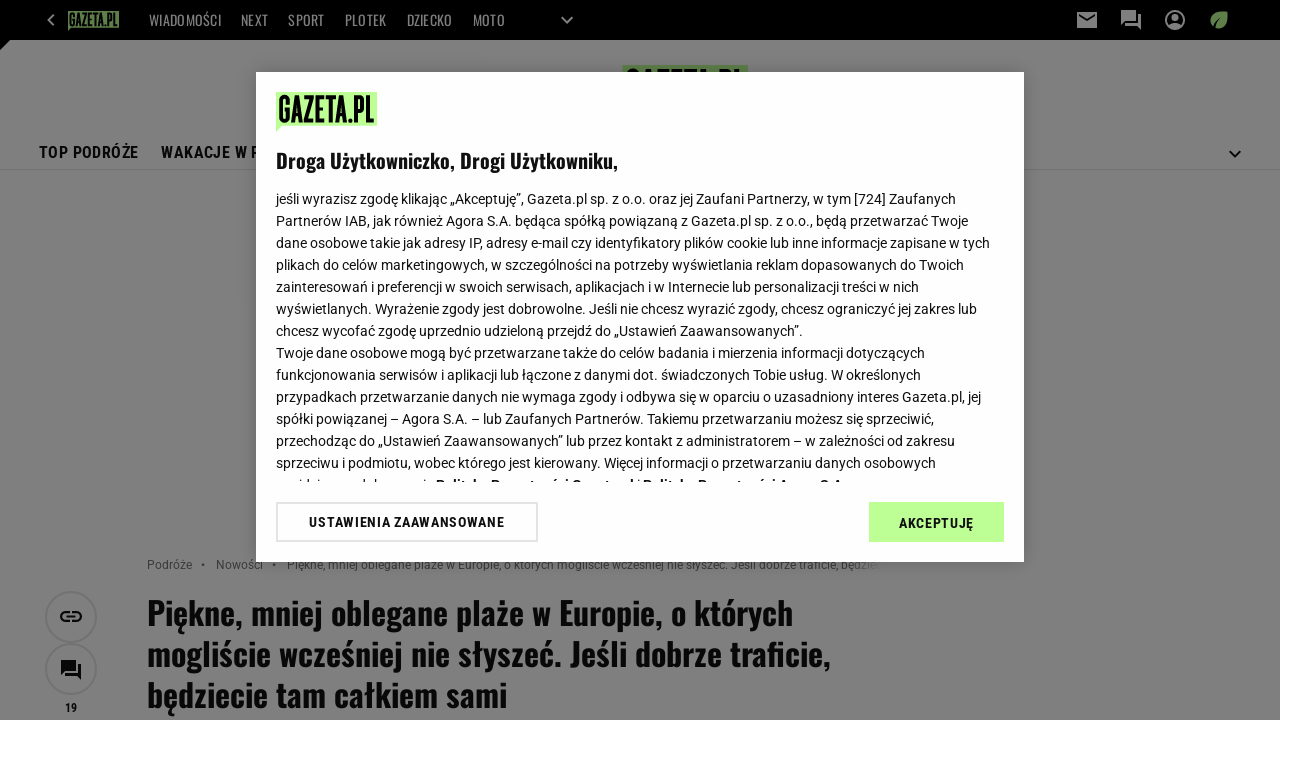

--- FILE ---
content_type: application/x-javascript
request_url: https://static.im-g.pl/style-modules/master/webpack/Podroze/521/pagetype56/main.js?t=1769075031908
body_size: 58024
content:
/*! For license information please see main.js.LICENSE.txt */!function(e){var t={};function n(o){if(t[o])return t[o].exports;var i=t[o]={i:o,l:!1,exports:{}};return e[o].call(i.exports,i,i.exports,n),i.l=!0,i.exports}n.m=e,n.c=t,n.d=function(e,t,o){n.o(e,t)||Object.defineProperty(e,t,{enumerable:!0,get:o})},n.r=function(e){"undefined"!=typeof Symbol&&Symbol.toStringTag&&Object.defineProperty(e,Symbol.toStringTag,{value:"Module"}),Object.defineProperty(e,"__esModule",{value:!0})},n.t=function(e,t){if(1&t&&(e=n(e)),8&t)return e;if(4&t&&"object"==typeof e&&e&&e.__esModule)return e;var o=Object.create(null);if(n.r(o),Object.defineProperty(o,"default",{enumerable:!0,value:e}),2&t&&"string"!=typeof e)for(var i in e)n.d(o,i,function(t){return e[t]}.bind(null,i));return o},n.n=function(e){var t=e&&e.__esModule?function(){return e.default}:function(){return e};return n.d(t,"a",t),t},n.o=function(e,t){return Object.prototype.hasOwnProperty.call(e,t)},n.p="",n(n.s=32)}([function(e,t,n){"use strict";n.r(t),n.d(t,"BEFORE_COMMENTS_TEMPLATE_INSERTED",function(){return o}),n.d(t,"AFTER_COMMENTS_TEMPLATE_INSERTED",function(){return i}),n.d(t,"FETCH_REQUEST_SENT_GET_COMMENTS",function(){return s}),n.d(t,"FETCH_REQUEST_SUCCESS_GET_COMMENTS",function(){return r}),n.d(t,"FETCH_REQUEST_FAILURE_GET_COMMENTS",function(){return a}),n.d(t,"LOAD_MORE_COMMENTS",function(){return c}),n.d(t,"SHOW_REPLIES",function(){return l});const o="BEFORE_COMMENTS_TEMPLATE_INSERTED",i="AFTER_COMMENTS_TEMPLATE_INSERTED",s="FETCH_REQUEST_SENT_GET_COMMENTS",r="FETCH_REQUEST_SUCCESS_GET_COMMENTS",a="FETCH_REQUEST_FAILURE_GET_COMMENTS",c="LOAD_MORE_COMMENTS",l="SHOW_REPLIES"},function(e,t,n){"use strict";n.r(t);t.default={appId:"commentsApp",commentsApiUrl:"/fix/cms/opinions/opinions-action.jsp",commentsApiLoginUrl:"/mfa/login.servlet",commentsApiLoginFBUrl:"https://konto.gazeta.pl/login/facebook.servlet",commentsApiLoginGoogleUrl:"https://konto.gazeta.pl/login/google.servlet",commentsApiSetNickUrl:"/setNick.servlet"}},function(e,t,n){"use strict";n.r(t),n.d(t,"FETCH_REQUEST_SENT_LOGIN_USER",function(){return o}),n.d(t,"FETCH_REQUEST_SUCCESS_LOGIN_USER",function(){return i}),n.d(t,"FETCH_REQUEST_FAILURE_LOGIN_USER",function(){return s}),n.d(t,"FETCH_REQUEST_SENT_GET_USER",function(){return r}),n.d(t,"FETCH_REQUEST_SUCCESS_GET_USER",function(){return a}),n.d(t,"FETCH_REQUEST_FAILURE_GET_USER",function(){return c}),n.d(t,"FETCH_REQUEST_SENT_LOGOUT_USER",function(){return l}),n.d(t,"FETCH_REQUEST_SUCCESS_LOGOUT_USER",function(){return p}),n.d(t,"FETCH_REQUEST_FAILURE_LOGOUT_USER",function(){return u});const o="FETCH_REQUEST_SENT_LOGIN_USER",i="FETCH_REQUEST_SUCCESS_LOGIN_USER",s="FETCH_REQUEST_FAILURE_LOGIN_USER",r="FETCH_REQUEST_SENT_GET_USER",a="FETCH_REQUEST_SUCCESS_GET_USER",c="FETCH_REQUEST_FAILURE_GET_USER",l="FETCH_REQUEST_SENT_LOGOUT_USER",p="FETCH_REQUEST_SUCCESS_LOGOUT_USER",u="FETCH_REQUEST_FAILURE_LOGOUT_USER"},function(e,t,n){"use strict";n.r(t),n.d(t,"commentsContainerTemplate",function(){return c}),n.d(t,"singleCommentTemplate",function(){return a}),n.d(t,"commentsTextfieldTemplate",function(){return s});n(27);let o,i="tak";const s=(e,t)=>(t&&t.commentsLoggedUsers&&(i=t.commentsLoggedUsers),o="nie"===i?{text:"Skomentuj",action:"popup"}:{text:"Zaloguj si\u0119 i skomentuj",action:"popup"},`\n        <form class="commentsApp__textField">\n            <textarea data-oxx="${e.OXX}" class="commentsApp__addCommentTextarea commentsApp__interactiveEl" placeholder="Dodaj komentarz..." data-action="popup" rows="1" readonly></textarea>\n            <div class="commentsApp__bottom">\n                <div class="commentsApp__bottomFrame">\n                    <div class="commentsApp__bottomFrameElement commentsApp__userName"></div>\n                </div>\n                <div>\n                    <button data-oxx="${e.OXX}" type="button" class="commentsApp__button commentsApp__button--small commentsApp__button--login commentsApp__interactiveEl" data-action="${o.action}">${o.text}</button>\n                    <button data-oxx="${e.OXX}" type="button" class="commentsApp__button commentsApp__button--small commentsApp__button--send commentsApp__interactiveEl" data-action="send">Skomentuj</button>\n                </div>\n            </div>\n            ${Object.keys(e).map(t=>`<input type="hidden" name="${t}" value="${e[t]}">`).join("")}\n        </form>\n        <div class="commentsApp__infoMessage" data-message="${e.OXX}">\n            <span class="commentsApp__infoMessageText"></span>\n            <span data-action="closeMessage" class="commentsApp__interactiveEl commentsApp__infoMessageClose">&#10006;</span>\n        </div>\n    `);let r="";const a=(e,t)=>{const n=(e.votesCount-e.votesRank)/2,o=e.votesCount-n,i=(e=>{if(""===r){const t=new URL(e.commentsRegisterPage);t.searchParams.delete("back"),t.searchParams.append("back",window.location.href),r=t.toString()}return r})(t),a="nie"===t.commentsVotes;return`\n        <div class="commentsApp__comment" id="commentId${e.entryId}" data-deleted="${e.f<0?"yes":"no"}" data-entryId="${e.entryId}" data-date="${e.timestamp}" data-votesRank="${e.votesRank}" style="order:${e.order}">\n            <div class="commentsApp__commentHead">\n                <div class="commentsApp__commentAuthor">${e.userName}</div>\n                <div class="commentsApp__commentDate">${e.date}</div>\n                <div class="commentsApp__options">\n                    <div class="commentsApp__options-item commentsApp__commentLink commentsApp__interactiveEl" data-action="copyLink" data-id="commentId${e.entryId}">\n                        <div class="commentsApp__commentLinkInfo"></div>\n                        <button class="commentsApp__commentLinkButton commentsApp__interactiveEl" data-action="copyLink" data-id="commentId${e.entryId}"></button>\n                    </div>\n                    <div class="commentsApp__options-item">\n                        <button type="button" class="commentsApp__textStyledBtn commentsApp__optionsDots commentsApp__interactiveEl" data-action="optionsBox"></button>\n                        <div class="commentsApp__Box commentsApp__Box--options">\n                            <button type="button" class="commentsApp__BoxOption commentsApp__interactiveEl" data-action="trashOpenPopup" data-entryid="${e.entryId}">Zg\u0142o\u015b komentarz</button>\n                        </div>\n                    </div>\n                </div>\n            </div>\n            <div class="commentsApp__commentBody">${e.content}</div>\n            <div class="commentsApp__commentFooter">\n                <button type="button" class="commentsApp__reply commentsApp__textStyledBtn commentsApp__interactiveEl" data-action="reply">Odpowiedz</button>\n                ${a?"":`<div class="commentsApp__votes">\n                    <div class="commentsApp__votesInfo">Aby oceni\u0107 <a href="#" class="commentsApp__interactiveEl" data-action="popupVote" data-oxx="${e.entryId}">zaloguj si\u0119</a> lub <a href="${i}">zarejestruj</a> <span class="commentsApp__votesInfo--close commentsApp__interactiveEl" data-action="votesInfoClose">&#10006;</span></div>\n                    <div class="commentsApp__votesInfo commentsApp__votesInfo--nick">Aby oceni\u0107 <a href="#" class="commentsApp__interactiveEl" data-action="toggleNickPopup" data-oxx="${e.entryId}">nadaj nick</a> </div>\n                        <button id="voteUpLogged${e.entryId}" type="button" class="commentsApp__vote commentsApp__vote--up commentsApp__vote--logged commentsApp__textStyledBtn commentsApp__interactiveEl" data-action="voteUp"><span id="plusVoteA_${e.entryId}">${o}</span></button>\n                        <button id="voteDownLogged${e.entryId}" type="button" class="commentsApp__vote commentsApp__vote--down commentsApp__vote--logged commentsApp__textStyledBtn commentsApp__interactiveEl" data-action="voteDown"><span id="minusVoteA_${e.entryId}">${n}</span></button>\n                        <button id="voteUpLoggedOut${e.entryId}" title="Aby oceni\u0107 zaloguj si\u0119 lub zarejestruj" type="button" class="commentsApp__vote commentsApp__vote--up commentsApp__vote--unlogged commentsApp__textStyledBtn commentsApp__interactiveEl" data-action="votesInfo"><span id="plusVoteB_${e.entryId}">${o}</span></button>\n                        <button id="voteDownLoggedOut${e.entryId}" title="Aby oceni\u0107 zaloguj si\u0119 lub zarejestruj" type="button" class="commentsApp__vote commentsApp__vote--down commentsApp__vote--unlogged commentsApp__textStyledBtn commentsApp__interactiveEl" data-action="votesInfo"><span id="minusVoteB_${e.entryId}">${n}</span></button>\n                </div>`}\n                ${parseInt(e.replies,10)?`\n                <button type="button" class="commentsApp__showReplies commentsApp__textStyledBtn commentsApp__interactiveEl" data-action="showReplies">\n                    <span class="commentsApp__showRepliesText commentsApp__interactiveEl" data-action="showReplies">Poka\u017c odpowiedzi</span>(${e.replies})\n                </button>\n                `:""}\n            </div>\n            ${s({OXX:e.entryId})}\n            ${parseInt(e.replies,10)?"<div class=\"commentsApp__subComments\"></div>":""}\n        </div>\n    `},c=(e,t,n,o="0")=>{const i=e.add.filter(e=>e.parentId===o),s=n||{startPosition:0,size:t.showComments};return`\n        ${n?"":"<div class=\"commentsApp__commentsContainer\">"}\n        ${i.length?i.slice(s.startPosition,s.startPosition+s.size).map(e=>a(e,t)).join(""):"<p class=\"commentsApp__infoBanner commentsApp__callToAction\">Nie ma jeszcze \u017Cadnych komentarzy - napisz pierwszy z nich!</p>"}\n        ${n?"":"</div>"}\n    `}},function(e,t,n){"use strict";n.r(t),n.d(t,"FETCH_REQUEST_SUCCESS",function(){return o}),n.d(t,"FETCH_REQUEST_FAILURE",function(){return i}),n.d(t,"FETCH_REQUEST_SENT",function(){return s});const o="FETCH_REQUEST_SUCCESS",i="FETCH_REQUEST_FAILURE",s="FETCH_REQUEST_SENT"},function(e,t,n){"use strict";n.r(t),n.d(t,"FETCH_REQUEST_SUCCESS_NICK",function(){return o}),n.d(t,"FETCH_REQUEST_FAILURE_NICK",function(){return i}),n.d(t,"FETCH_REQUEST_SENT_NICK",function(){return s});const o="FETCH_REQUEST_SUCCESS_NICK",i="FETCH_REQUEST_FAILURE_NICK",s="FETCH_REQUEST_SENT_NICK"},function(e,t,n){"use strict";n.r(t),n.d(t,"FETCH_REQUEST_SENT_ADD_COMMENT",function(){return o}),n.d(t,"FETCH_REQUEST_SUCCESS_ADD_COMMENT",function(){return i}),n.d(t,"FETCH_REQUEST_FAILURE_ADD_COMMENT",function(){return s});const o="FETCH_REQUEST_SENT_ADD_COMMENT",i="FETCH_REQUEST_SUCCESS_ADD_COMMENT",s="FETCH_REQUEST_FAILURE_ADD_COMMENT"},function(e,t,n){"use strict";n.r(t),n.d(t,"FETCH_REQUEST_SENT_VOTING",function(){return o}),n.d(t,"FETCH_REQUEST_SUCCESS_VOTING",function(){return i}),n.d(t,"FETCH_REQUEST_FAILURE_VOTING",function(){return s});const o="FETCH_REQUEST_SENT_VOTING",i="FETCH_REQUEST_SUCCESS_VOTING",s="FETCH_REQUEST_FAILURE_VOTING"},function(e,t,n){"use strict";n.r(t),n.d(t,"FETCH_REQUEST_SENT_TRASH",function(){return o}),n.d(t,"FETCH_REQUEST_SUCCESS_TRASH",function(){return i}),n.d(t,"FETCH_REQUEST_FAILURE_TRASH",function(){return s});const o="FETCH_REQUEST_SENT_TRASH",i="FETCH_REQUEST_SUCCESS_TRASH",s="FETCH_REQUEST_FAILURE_TRASH"},function(e,t,n){"use strict";n.r(t),n.d(t,"commentsMainTemplate",function(){return l}),n.d(t,"commentsDisabledTemplate",function(){return p});n(28);var o=n(11),i=n(3),s=n(12),r=n(13),a=n(14);const c={OXX:"0"},l=(e,t)=>`\n    ${Object(o.default)(e,t)}\n    ${Object(i.commentsTextfieldTemplate)({...c,logged:e.logged},t)}\n    ${Object(i.commentsContainerTemplate)(e,t)}\n    ${e.add.filter(e=>"0"===e.parentId).length>t.showComments?s.default:""}\n    ${Object(r.default)(t)}\n`,p=(e,t)=>`\n    ${Object(a.default)(e,t)}\n`},function(e,t,n){"use strict";n.r(t);var o=n(0),i=n(2),s=n(1),r=n(3),a=n(9);t.default=class{constructor(e){this.store=e}init(e,t,n){if(this.commentsAppReference=document.getElementById(s.default.appId),this.commentsAppReference){this.commentsUtils=t,this.sorting=n;const o={showComments:window.location.href.includes("#commentId")?5e4:4,loadEvery:10,incraseLoadAfter:3,loadAfterSize:50,commentsSortingRule:"najciekawsze",commentsLoggedUsers:"tak",commentsLoginPage:"https://konto.gazeta.pl/konto/logowanie,.html",commentsRegisterPage:"https://konto.gazeta.pl/konto/rejestracja,.html",commentsVotes:"nie"},i=document.getElementById("commentsAppJson"),s=this.commentsUtils.removeEmptyValuesFromObject(JSON.parse(i.textContent));this.appConfig={...o,...s},e(this),this.subscribe(),this.insertMainTemplate()}}subscribe(){this.store.subscribe(()=>{const{lastAction:e,fetchComments:t}=this.store.getState();if(e.type.includes(o.FETCH_REQUEST_SUCCESS_GET_COMMENTS)){const e=this.sorting.setSorting(t.data.add);t.data.add=this.transformComments(e);let n=t.data;if(n.opinionsDisabled)this.commentsAppReference.classList.add("commentsApp--disabled"),this.commentsAppReference.insertAdjacentHTML("beforeend",Object(a.commentsDisabledTemplate)(n,this.appConfig));else{this.commentsAppReference.insertAdjacentHTML("beforeend",Object(a.commentsMainTemplate)(n,this.appConfig));const e=document.querySelector(".comments--count");e&&this.displayCommentsCount(e,n.count),this.store.dispatch({type:o.AFTER_COMMENTS_TEMPLATE_INSERTED,payload:{data:t,insertType:"init"}})}this.sorting.setSortingLabel()}if(e.type.includes(i.FETCH_REQUEST_SUCCESS_LOGOUT_USER)&&(t.data.logged=!1,t.data.isMod=e.payload.admin?1:0,this.commentsAppReference.classList.remove("commentsApp--logged"),this.updateHat()),e.type.includes(o.FETCH_REQUEST_FAILURE_GET_COMMENTS)&&console.log("B\u0142\u0105d podczas pobierania komentarzy"),e.type.includes(i.FETCH_REQUEST_SUCCESS_GET_USER)){t.data.isMod=e.payload.admin?1:0,this.updateForm(e.payload),this.updateUserName(),!1===e.payload.enableSetLoginForm&&this.updateHat(e.payload.user);const n=window.location.href.includes("#commentId"),o=window.location.href.includes("#opinions");n&&this.scrollToComment(),o&&this.scrollToCommentsStart()}e.type.includes(o.SHOW_REPLIES)&&this.updateForm(t.data),e.type.includes(o.LOAD_MORE_COMMENTS)&&this.updateForm(t.data)})}insertMainTemplate(){this.store.dispatch({type:o.BEFORE_COMMENTS_TEMPLATE_INSERTED}),this.commentsAppReference.innerHTML="",this.getComments()}getComments(){const{root:e,section:t,xx:n}=this.appConfig,i={d_xx:t,root:e,obxx:n,action:"getOpinions",pageSize:5e4,enableTrees:!1};this.data=i,this.store.dispatch({type:o.FETCH_REQUEST_SENT_GET_COMMENTS,payload:{url:s.default.commentsApiUrl,params:{method:"GET"},data:i}})}displayCommentsCount(e,t){e.textContent=t}showReplies(e){const{fetchComments:t}=this.store.getState(),n=e.closest(".commentsApp__comment");n.classList.toggle("commentsApp__comment--expand");const i=e.closest(".commentsApp__comment").querySelector(".commentsApp__subComments"),s={...t.data,add:t.data.add.slice().sort((e,t)=>this.sorting.sortHelper(e,t,"timestamp"))},{entryid:a}=n.dataset,c=Object(r.commentsContainerTemplate)(s,this.appConfig,{startPosition:0,size:1e4},a);i.innerHTML=c,this.updateUserName(),this.store.dispatch({type:o.SHOW_REPLIES})}loadMore(e){const{fetchComments:t}=this.store.getState(),n=parseInt(e.dataset.count,10)+1,{appConfig:i}=this,s={size:i.loadEvery};1===n?s.startPosition=i.showComments:n<i.incraseLoadAfter?s.startPosition=i.showComments+i.loadEvery*(n-1):(s.startPosition=i.showComments+(i.loadEvery*(i.incraseLoadAfter-1)+i.loadAfterSize*(n-i.incraseLoadAfter)),s.size=i.loadAfterSize),e.dataset.count=n;const a=Object(r.commentsContainerTemplate)(t.data,i,s);window.scheduler.postTask(()=>{this.commentsAppReference.querySelector(".commentsApp__commentsContainer").insertAdjacentHTML("beforeend",a)},{priority:"user-visible"}).then(()=>{this.updateUserName();this.commentsAppReference.querySelectorAll(".commentsApp__commentsContainer > .commentsApp__comment").length===t.data.add.filter(e=>"0"===e.parentId).length&&window.scheduler.postTask(()=>{e.remove()},{priority:"user-visible"}),this.store.dispatch({type:o.LOAD_MORE_COMMENTS,payload:{data:this.store.getState().fetchComments.data}})}),this.sendBigDataEvent(),window.dispatchEvent(new CustomEvent("commentsAppLoadMore"))}sendBigDataEvent(){window.scheduler.postTask(()=>{window.gazeta_pl_bigdata.sendDataOceanEvent(910,{type:"przycisk",section:"wczytaj_wiecej_komentarzy"})},{priority:"background"})}updateUserName(){let e=localStorage.getItem("nickGuest");"tak"===this.appConfig.commentsLoggedUsers&&(e=!1);const{fetchComments:t}=this.store.getState();t.data.logged?(this.commentsAppReference.classList.remove("commentsApp--guest"),this.commentsAppReference.classList.add("commentsApp--logged"),t.data.enableSetLoginForm||this.commentsAppReference.querySelectorAll(".commentsApp__userName").forEach(e=>{e.innerText=t.data.user})):e?(e=`Go\u015b\u0107: ${e}`,this.commentsAppReference.classList.add("commentsApp--guest"),this.commentsAppReference.querySelectorAll(".commentsApp__userName").forEach(t=>{t.innerText=e})):(this.commentsAppReference.classList.remove("commentsApp--logged"),this.commentsAppReference.classList.remove("commentsApp--guest")),this.commentsUtils.moderationLink()}updateForm(e){const t=this.commentsAppReference.querySelectorAll(".commentsApp__addCommentTextarea"),n=this.commentsAppReference.querySelectorAll(".commentsApp__button--send.commentsApp__interactiveEl");e.logged&&!e.enableSetLoginForm?(this.commentsAppReference.classList.remove("commentsApp--logged-without-nick"),t.forEach(e=>{e.removeAttribute("readonly"),e.removeAttribute("data-action")}),n.forEach(e=>{e.innerText="Skomentuj",e.setAttribute("data-action","send")})):e.logged&&e.enableSetLoginForm?(this.commentsAppReference.classList.add("commentsApp--logged-without-nick"),t.forEach(e=>{e.removeAttribute("readonly"),e.removeAttribute("data-action")}),n.forEach(e=>{e.innerText="Nadaj nick i skomentuj",e.setAttribute("data-action","toggleNickPopup")})):e.logged||(this.commentsAppReference.classList.remove("commentsApp--logged-without-nick"),t.forEach(e=>{e.setAttribute("readonly","true"),e.setAttribute("data-action","popup")}),n.forEach(e=>{e.innerText="Zaloguj si\u0119 i skomentuj",e.setAttribute("data-action","popup")}))}updateHat(e){const t=new CustomEvent("userName",{detail:{userName:e}});window.dispatchEvent(t)}transformComments(e){const t=[],n={};let o;const i=(t,s)=>{const r=s.entryId;let a;t?(a=t,n[t]=r):a=s.entryId;const c=e.filter(e=>e.parentId===a);c.length>0&&(o+=c.length,c.forEach(e=>{i(e.entryId,s)}))};e.forEach(e=>{o=0,"0"===e.parentId&&i(null,e),e.replies=o,t.push(e)});return t.map(e=>(n[e.parentId]&&(e.parentId=n[e.parentId]),e)).map(e=>({...e,replies:t.reduce((t,n)=>t+Number(n.parentId===e.entryId),0)}))}scrollElementIntoView(e){const t=window.gazeta_pl.mobileInfo.isMobileDevice?100:200,n=e.getBoundingClientRect(),o=window.scrollY+n.top-t;window.scrollTo({top:o,behavior:"smooth"})}scrollToComment(){const e=window.location.href.split("#")[1].replace("commentId","").replace("_",""),t=`commentId${e}`,n=this.store.getState().fetchComments.data.add.filter(t=>t.entryId===e),o=()=>{setTimeout(()=>{const e=document.getElementById(t);this.commentsAppReference.querySelectorAll("[id*=\"DFP-011-MIDBOARD\"]").forEach(e=>{e.style.display="none"}),setTimeout(()=>{this.scrollElementIntoView(e),e.classList.add("commentsApp__comment--active")},500)},2500)};document.getElementById(t)?o():setTimeout(()=>{const e=document.getElementById(`commentId${n[0].parentId}`);if(e){const t=e.querySelector(".commentsApp__showReplies");t.classList.add("commentsApp--noFocus"),t.click(),t.classList.remove("commentsApp--noFocus"),o()}},500)}scrollToCommentsStart(e=2500){setTimeout(()=>{this.scrollElementIntoView(this.commentsAppReference)},e)}}},function(e,t,n){"use strict";n.r(t);n(29);let o="";const i=document.getElementById("article_title");if(i){const e=i.cloneNode(!0),t=e.querySelector("span");t&&t.remove(),o=e.textContent}const s="Sortuj od najnowszych",r="Sortuj od najstarszych",a="Sortuj od najpopularniejszych";t.default=(e,t)=>{const n="nie"===t.commentsVotes;return`\n        <div class="commentsApp__header">\n            <h3 class="commentsApp__heading">Komentarze <span id="commentsApp__headerCounter">(${e.count})</span></h3>\n            <div class="commentsApp__sorting">\n                <button type="button" class="commentsApp__textStyledBtn commentsApp__sortingSelected commentsApp__interactiveEl" data-action="openSortBox">Sortuj od najnowszych</button>\n                <div class="commentsApp__Box commentsApp__Box--sorting">\n                    <button type="button" class="commentsApp__BoxOption commentsApp__interactiveEl" data-type="newest" data-action="sort">${s}</button>\n                    <button type="button" class="commentsApp__BoxOption commentsApp__interactiveEl" data-type="oldest" data-action="sort">${r}</button>\n                    ${n?"":`<button type="button" class="commentsApp__BoxOption commentsApp__interactiveEl" data-type="popular" data-action="sort">${a}</button>`}\n                </div>\n            </div>\n        </div>\n        <div class="commentsApp__articleTitle">\n            <p>${o}</p>\n        </div>\n    `}},function(e,t,n){"use strict";n.r(t);t.default="\n    <button type=\"button\" class=\"commentsApp__button commentsApp__button--secondary commentsApp__interactiveEl\" data-action=\"loadMore\" data-count=\"0\">Wczytaj wi\u0119cej komentarzy</button>\n"},function(e,t,n){"use strict";n.r(t);n(30);var o=n(1);let i="";const s=e=>{const t="nie"===e.commentsLoggedUsers,n=(e=>{if(""===i){const t=new URL(e.commentsRegisterPage);t.searchParams.delete("back"),t.searchParams.append("back",window.location.href),i=t.toString()}return i})(e);return`\n    <div class="commentsApp__popup commentsApp__popup--login">\n        <form class="commentsApp__popupInner commentsApp__popupForm--login">\n            <button type="button" class="commentsApp__popupClose commentsApp__textStyledBtn commentsApp__interactiveEl" data-action="closePopup"></button>\n            <span class="commentsApp__popupHeader">Zaloguj si\u0119 kontem Gazeta.pl</span>\n            <p class="commentsApp__popupInfo">Je\u017celi nie masz jeszcze konta <a href="${n}" class="commentsApp__popupLink" rel="nofollow" title="Zarejestruj si\u0119">zarejestruj si\u0119</a></p>\n            <div class="commentsApp__popupInputErrorTop"></div>\n            <div class="commentsApp__popupInputContainer">\n                <input id="commentsApp__username" class="commentsApp__popupInput commentsApp__popupInput--username" type="text" name="username" placeholder="e-mail lub login">\n                <div id="commentsApp__usernameError" class="commentsApp__popupInputError">Wpisz sw\xf3j e-mail lub login</div>\n            </div>\n            <div class="commentsApp__popupInputContainer">\n                <input id="commentsApp__password" class="commentsApp__popupInput commentsApp__popupInput--password" type="password" name="password" placeholder="has\u0142o">\n                <div id="commentsApp__passwordError" class="commentsApp__popupInputError">Wpisz swoje has\u0142o</div>\n            </div>\n            <div class="commentsApp__popupInputContainer commentsApp__popupInputContainer--memory">\n                <div class="commentsApp__remind">\n                    <a target="_blank" class="commentsApp__popupLink" href="https://konto.gazeta.pl/konto/0,161893,29922639.html" rel="nofollow" title="Nie pami\u0119tasz has\u0142a?">Nie pami\u0119tasz has\u0142a?</a>\n                </div>\n            </div>\n            <div class="commentsApp__submit commentsApp__submit--login${t?" commentsApp__popupInputContainer":""}">\n                <button type="submit" class="commentsApp__button commentsApp__interactiveEl" data-action="login">Zaloguj si\u0119</button>\n            </div>\n\n            ${t?"\n            <div class=\"commentsApp__submit commentsApp__submit--guest\">\n                <button type=\"button\" class=\"commentsApp__button commentsApp__button--secondary commentsApp__button--guest commentsApp__interactiveEl\" data-action=\"popupGuest\">Komentuj jako go\u015B\u0107</button>\n            </div>\n            ":""}\n\n            <p class="commentsApp__grey">lub</p>\n            <input type="hidden" name="Login" value="1">\n            <input type="hidden" name="back" value="${encodeURI(window.location.href)}">\n            <input type="hidden" name="root" value="${e.root}">\n            <div class="commentsApp__submit commentsApp__submit--fb">\n                <button type="submit" class="commentsApp__button commentsApp__button--secondary commentsApp__button--login-fb commentsApp__interactiveEl" formaction="${o.default.commentsApiLoginFBUrl}" formmethod="POST">\n                    Zaloguj si\u0119 przez Facebook\n                </button>\n            </div>\n            <div class="commentsApp__submit commentsApp__submit--google">\n                <button type="submit" class="commentsApp__button commentsApp__button--secondary commentsApp__button--login-google commentsApp__interactiveEl" formaction="${o.default.commentsApiLoginGoogleUrl}" formmethod="POST">\n                    Zaloguj si\u0119 przez Google\n                </button>\n            </div>\n        </form>\n    </div>\n    ${t?"\n    <div class=\"commentsApp__popup commentsApp__popup--guest\">\n        <form class=\"commentsApp__popupInner commentsApp__popupForm--guest\">\n            <button type=\"button\" class=\"commentsApp__popupClose commentsApp__textStyledBtn commentsApp__interactiveEl\" data-action=\"closePopup\"></button>\n            <span class=\"commentsApp__popupHeader\">Komentujesz jako go\u015B\u0107</span>\n            <div class=\"commentsApp__popupInputContainer\">\n                <input id=\"commentsApp__nick\" class=\"commentsApp__popupInput commentsApp__popupInput--username\" type=\"text\" name=\"username\" placeholder=\"podpisz si\u0119\">\n                <div class=\"commentsApp__popupInputError\">Zapomnia\u0142e\u015B si\u0119 podpisa\u0107</div>\n            </div>\n            <div class=\"commentsApp__submit commentsApp__submit--asGuest\">\n                <button type=\"submit\" class=\"commentsApp__button commentsApp__button--asGuest commentsApp__interactiveEl\" data-action=\"asGuest\">Dalej</button>\n            </div>\n        </form>\n    </div>\n":""}\n`};t.default=e=>`\n        <div class="commentsApp__popupOverlay commentsApp__interactiveEl" data-action="closePopup"></div>\n        ${s(e)}\n        \n        <div class="commentsApp__popup commentsApp__popup--trash">\n            <form class="commentsApp__popupInner commentsApp__popupForm--trash">\n                <button type="button" class="commentsApp__popupClose commentsApp__textStyledBtn commentsApp__interactiveEl" data-action="closePopup"></button>\n                <span class="commentsApp__popupHeader">Zg\u0142o\u015b komentarz</span>\n                <p class="commentsApp__popupText">Czy masz pewno\u015b\u0107, \u017ce ten post narusza regulamin?</p>\n                <div class="commentsApp__popupError commentsApp__popupError--trash">Wyst\u0105pi\u0142 b\u0142\u0105d, spr\xf3buj ponownie za chwil\u0119</div>\n                <div class="commentsApp__submit commentsApp__submit--trash">\n                    <button type="button" class="commentsApp__button commentsApp__button--secondary commentsApp__interactiveEl" data-action="closePopup">Anuluj</button>\n                    <button type="button" class="commentsApp__button commentsApp__button--trash commentsApp__interactiveEl" data-action="trash" data-entryid="0">Zg\u0142o\u015b</button>\n                </div>\n            </form>\n        </div>\n    \n        \n        <div class="commentsApp__popup commentsApp__popup--trash-confirmation">\n            <form class="commentsApp__popupInner commentsApp__popupInner--trash-confirmation commentsApp__popupForm--trash-confirmation">\n                <button type="button" class="commentsApp__popupClose commentsApp__textStyledBtn commentsApp__interactiveEl" data-action="closePopup"></button>\n                <span class="commentsApp__popupHeader commentsApp__popupHeader--trash-confirmation">Dzi\u0119kujemy za zg\u0142oszenie</span>\n                <p class="commentsApp__popupText commentsApp__popupText--trash-confirmation">Komentarz zosta\u0142 zg\u0142oszony do moderacji</p>\n            </form>\n        </div>\n    \n        \n    <div class="commentsApp__popup commentsApp__popup--nick">\n        <form class="commentsApp__popupInner commentsApp__popupInner--nick commentsApp__popupForm--nick">\n            <button type="button" class="commentsApp__popupClose commentsApp__textStyledBtn commentsApp__interactiveEl" data-action="toggleNickPopup"></button>\n            <span class="commentsApp__popupHeader">Nadaj nick</span>\n            <p class="commentsApp__popupInfo">Nazwa u\u017cytkownika (nick) jest wymagana do oceniania, komentowania oraz korzystania z forum.</p>\n            <div class="commentsApp__popupInputContainer">\n                <input id="commentsApp__nick" class="commentsApp__popupInput commentsApp__popupInput--nick" type="text" name="nick" placeholder="Nick">\n                <div id="commentsApp__nickError--nick" class="commentsApp__popupInputError">Wpisz sw\xf3j nick</div>\n                <div id="commentsApp__nickError--nick-send" class="commentsApp__popupInputError">Wyst\u0105pi\u0142 b\u0142\u0105d, spr\xf3buj ponownie za chwil\u0119</div>\n            </div>\n            <p class="commentsApp__popupInfo commentsApp__popupInfo--nick">U\u017cyj od 3 do 30 znak\xf3w. Nie u\u017cywaj polskich znak\xf3w, wielkich liter i spacji. Mo\u017cesz u\u017cy\u0107 znak\xf3w - . _ (minus, kropka, podkre\u015blenie).</p>\n            <div class="commentsApp__submit commentsApp__submit--nick">\n                <button type="button" class="commentsApp__button commentsApp__button--nick commentsApp__interactiveEl" data-action="sendNick">Zapisz</button>\n            </div>\n        </form>\n    </div>\n    \n    `},function(e,t,n){"use strict";n.r(t);n(31);t.default=(e,t)=>"<div class=\"commentsApp__disabled-info\">\n        Dodawanie komentarzy zosta\u0142o wy\u0142\u0105czone na czas ciszy wyborczej\n    </div>"},function(e,t,n){"use strict";n.r(t);var o=n(6),i=n(1);t.default=class{constructor(e){this.store=e}init(e,t){this.loadComments=e,this.commentsUtils=t,this.commentsAppReference=e.commentsAppReference,this.subscribe()}subscribe(){this.store.subscribe(()=>{if(this.store.getState().lastAction.type.includes(o.FETCH_REQUEST_SUCCESS_ADD_COMMENT)){const{payload:e}=this.store.getState().lastAction,{oxx:t}=e.sentData,n=this.commentsAppReference.querySelector(`textarea[data-oxx="${t}"]`);if("SEND_OK"===e.SEND_CODE){const e=n.closest(".commentsApp__comment");if(this.insertFakePost(n.value,t),e){const t=e.querySelector(".commentsApp__commentAuthor").innerText;n.value=`@${t}\n`;const o=n.closest(".commentsApp__textField");o&&o.classList.remove("commentsApp__textField--active")}else n.value="";this.frontValidation("success",n)}else e.ERROR_CODE&&e.MSG?this.frontValidation("msg",n,e.MSG):this.frontValidation("fail",n)}if(this.store.getState().lastAction.type.includes(o.FETCH_REQUEST_FAILURE_ADD_COMMENT)){const{payload:e}=this.store.getState().lastAction,{oxx:t}=e.sentData,n=this.commentsAppReference.querySelector(`textarea[data-oxx="${t}"]`);this.frontValidation("fail",n)}})}insertFakePost(e,t){const n=`\n        <div class="commentsApp__comment" style="order:99999">\n            <div class="commentsApp__commentHead">\n                <div class="commentsApp__commentAuthor">${localStorage.getItem("nickGuest")||this.store.getState().fetchComments.data.user}</div>\n                <div class="commentsApp__commentDate">przed chwil\u0105</div>\n                <div class="commentsApp__options"></div>\n            </div>\n            <div class="commentsApp__commentBody">${e.replace(/(\n)+/g,"<br />")}</div>\n        </div>\n        `;if("0"===t){const e=this.commentsAppReference.querySelector(".commentsApp__commentsContainer"),t=this.commentsAppReference.querySelector(".commentsApp__callToAction");t&&t.remove(),e.insertAdjacentHTML("beforeend",n)}else{const e=this.store.getState().fetchComments.data.add.filter(e=>e.entryId===t).map(e=>e.parentId)[0];let o=this.commentsAppReference.querySelector(`.commentsApp__comment[data-entryid="${e}"]`);o||(o=this.commentsAppReference.querySelector(`.commentsApp__comment[data-entryid="${t}"]`));const i=o.querySelector(".commentsApp__subComments");i?(i.classList.add("commentsApp__comment--expand"),i.insertAdjacentHTML("beforeend",n)):(o.classList.add("commentsApp__comment--expand"),o.insertAdjacentHTML("beforeend",`<div class="commentsApp__subComments">${n}</div>`))}}add(e,t){const n=localStorage.getItem("nickGuest"),s=n||this.store.getState().fetchComments.data.user,r=`${location.protocol}//${location.hostname}${location.pathname}`;this.store.dispatch({type:o.FETCH_REQUEST_SENT_ADD_COMMENT,payload:{url:i.default.commentsApiUrl,params:{method:"POST"},data:{...this.loadComments.data,action:"jsonSend",username:s,tresc:e,oxx:t,charset:"UTF-8",objURL:r}}})}frontValidation(e,t,n){let o,i="error",s="";switch(e){case"voiting":o=n,s="commentsApp__infoMessage--voiting";break;case"msg":o=n;break;case"empty_post":o="Zapomnia\u0142e\u015B o wpisaniu komentarza :)";break;case"fail":o="Nie uda\u0142o si\u0119 doda\u0107 komentarza";break;default:o="Tw\xF3j komentarz zosta\u0142 dodany i za chwil\u0119 b\u0119dzie widoczny",i="success"}this.setInfoMesssage(o,t,i,s)}setInfoMesssage(e,t,n,o){const i=t.dataset.oxx||t.dataset.message,s=this.commentsAppReference.querySelector(`[data-message="${i}"]`);s.classList.remove("commentsApp__infoMessage--success","commentsApp__infoMessage--error","commentsApp__infoMessage--voiting"),s.classList.add(`commentsApp__infoMessage--${n}`),""!==o&&s.classList.add(o);const r=s.querySelector(".commentsApp__infoMessageText");r.innerText=e,setTimeout(()=>{const{result:e,move:t}=this.commentsUtils.elementInViewport(r);e||window.scrollBy({top:t,behavior:"smooth"})},500)}}},function(e,t,n){"use strict";n.r(t);var o=n(0);t.default=(e={},t)=>{switch(e.firedEvents||(e.firedEvents=[]),t.type){case o.BEFORE_COMMENTS_TEMPLATE_INSERTED:e.firedEvents=[...e.firedEvents,o.BEFORE_COMMENTS_TEMPLATE_INSERTED];break;case o.AFTER_COMMENTS_TEMPLATE_INSERTED:e.firedEvents=[...e.firedEvents,o.AFTER_COMMENTS_TEMPLATE_INSERTED]}return e}},function(e,t,n){"use strict";n.r(t);var o=n(4);t.default=(e={},t)=>((t.type.includes(o.FETCH_REQUEST_SUCCESS)||t.type.includes(o.FETCH_REQUEST_FAILURE))&&(e.data={...e.data,...t.payload}),e)},function(e,t,n){"use strict";n.r(t);var o=n(4);n(1);const i={method:"GET",cache:"no-cache",credentials:"same-origin",redirect:"follow"};t.default=e=>t=>n=>{if(n.type.includes(o.FETCH_REQUEST_SENT)){const t=n.type.replace("FETCH_REQUEST_SENT","");if(""===t)console.log("your action.type FETCH_REQUEST_SENT has no suffix, proper action.type should looks like FETCH_REQUEST_SENT_DO_SOMETHING");else if(n.payload&&n.payload.url){const s=n.payload.data?n.payload.data:{};let r=n.payload.params?n.payload.params:{};r=Object.assign({},i,r),(async(e,t,n)=>{const o=t.method.toUpperCase();if(Object.keys(n).length)if("GET"===o||"HEAD"===o)e=e+"?"+new URLSearchParams(n).toString();else if(t.headers&&t.headers["Content-Type"]?t.headers&&!t.headers["Content-Type"]&&(t.headers["Content-Type"]="application/x-www-form-urlencoded"):t.headers={"Content-Type":"application/x-www-form-urlencoded"},!t.body)if(t.headers["Content-Type"].includes("multipart/form-data")){const e=new FormData;for(const t in n)e.append(t,n[t]);t.body=e}else t.headers["Content-Type"].includes("application/json")?t.body=JSON.stringify(n):t.headers["Content-Type"].includes("application/x-www-form-urlencoded")&&(t.body=new URLSearchParams(n).toString());return(await fetch(e,t)).arrayBuffer()})(n.payload.url,r,s).then(n=>{let i,r;i=new TextDecoder("utf-8"),r=s.responseFormat&&"text/plain"===s.responseFormat?{}:JSON.parse(i.decode(n)),e.dispatch({type:o.FETCH_REQUEST_SUCCESS+t,payload:{...r,sentData:s}})}).catch(n=>{console.log(n),e.dispatch({type:o.FETCH_REQUEST_FAILURE+t,payload:n})})}else console.log(`${n.type} without url`)}t(n)}},function(e,t,n){"use strict";n.r(t);t.default=class{constructor(e){this.store=e,this.isCalledOnce=!1}init(e,t,n,o,i,s,r,a){this.isCalledOnce||(this.commentsAppReference=e.commentsAppReference,this.loadComments=e,this.addComment=t,this.loginPopup=n,this.voting=o,this.trash=i,this.sorting=s,this.user=r,this.nickPopup=a,this.addEventListeners(),this.commentElementForNick=null),this.isCalledOnce=!0}addEventListeners(){this.commentsAppReference.addEventListener("click",e=>{"undefined"!=typeof scheduler?scheduler.postTask(()=>{this.setListenersClick(e)},{priority:"user-visible"}):this.setListenersClick(e)},!1),document.body.addEventListener("click",e=>this.setBodyListenersClick(e),!1)}setBodyListenersClick(e){e.target.classList.contains("commentsApp__interactiveEl")||this.closeActivePopups()}setListenersClick(e){const t=e.target;if(t.classList.contains("commentsApp__interactiveEl"))switch(t.classList.contains("commentsApp--noFocus")||t.focus(),t.dataset.action){case"send":const n=this.commentsAppReference.querySelector(`textarea[data-oxx="${t.dataset.oxx}"]`).value;if(""===n.trim())return void this.addComment.frontValidation("empty_post",t);this.addComment.add(n,t.dataset.oxx),t.setAttribute("disabled",""),setTimeout(()=>{t.removeAttribute("disabled")},1e3);break;case"reply":this.reply(t);break;case"showReplies":this.loadComments.showReplies(t);const o=t.closest(".commentsApp__comment").classList.contains("commentsApp__comment--expand");t.closest(".commentsApp__commentFooter").querySelector(".commentsApp__showRepliesText").innerText=o?"Ukryj odpowiedzi":"Poka\u017C odpowiedzi";break;case"trash":this.trash.send(t);break;case"trashOpenPopup":this.trash.openPopup(t);break;case"closeMessage":t.closest(".commentsApp__infoMessage").classList.remove("commentsApp__infoMessage--error","commentsApp__infoMessage--success");break;case"loadMore":this.loadComments.loadMore(t);break;case"bottomExpand":t.classList.toggle("commentsApp__bottomFrame--expand");break;case"logout":e.preventDefault(),this.user.logout();break;case"popupChange":e.preventDefault(),localStorage.removeItem("nickGuest"),this.loadComments.updateUserName(),this.loginPopup.togglePopup(),this.commentsAppReference.querySelector(".commentsApp__popup--login").setAttribute("data-oxx",t.dataset.oxx);break;case"popup":e.preventDefault(),this.openPopupOrSendPostAsGuest(t);break;case"popupGuest":e.preventDefault(),localStorage.removeItem("nickGuest"),this.loginPopup.toggleGuestPopup();const{oxx:i}=this.commentsAppReference.querySelector(".commentsApp__popup--login").dataset;this.commentsAppReference.querySelector(".commentsApp__popup--guest").setAttribute("data-oxx",i);break;case"popupVote":e.preventDefault(),this.loginPopup.togglePopup(),this.commentsAppReference.querySelector(".commentsApp__popup").setAttribute("data-oxx",t.dataset.oxx),this.voting.info(t);break;case"closePopup":this.loginPopup.closePopup(),this.trash.closePopup(),this.nickPopup.closePopup(),this.closeActivePopups();break;case"closeGuestPopup":this.loginPopup.closePopup(),this.closeActivePopups();break;case"login":e.preventDefault(),this.loginPopup.validate();break;case"asGuest":e.preventDefault(),this.loginPopup.validateGuest();break;case"openSortBox":this.sorting.openSortBox(t);break;case"sort":const s=t.dataset.type;s&&this.sorting.sort(t,s);break;case"voteUp":case"voteDown":e.preventDefault(),this.voting.vote(t.dataset.action,t);break;case"votesInfo":e.preventDefault(),this.trash.closeAllOptionsBox(),this.voting.closeAllInfo(),this.voting.info(t);break;case"votesInfoClose":e.preventDefault(),this.voting.info(t);break;case"votesInfoCloseNick":e.preventDefault(),this.voting.info(t,"--nick");break;case"copyLink":this.copyLinkToClipboard(t);break;case"toggleNickPopup":e.preventDefault(),this.nickPopup.togglePopup(),this.commentElementForNick=t;break;case"sendNick":e.preventDefault(),this.nickPopup.setNick();break;case"optionsBox":e.preventDefault(),this.trash.closeAllOptionsBox(),this.voting.closeAllInfo(),this.trash.toggleOptionsBox(t)}}reply(e){const t=e.closest(".commentsApp__comment").querySelector(".commentsApp__commentAuthor").innerText,n=e.closest(".commentsApp__comment").querySelector(":scope > .commentsApp__textField");this.commentsAppReference.querySelectorAll(".commentsApp__textField").forEach(e=>{e!=n&&e.classList.remove("commentsApp__textField--active")}),n.classList.toggle("commentsApp__textField--active");const o=n.querySelector(".commentsApp__addCommentTextarea"),i=`@${t}\n`;o.value=i+o.value.replace(i,"")}manuallyClosePopups(){this.closeActivePopups();const e=this.commentsAppReference.querySelector(".commentsApp__popup"),t=this.commentsAppReference.querySelector(".commentsApp__popupOverlay");e&&e.classList.remove("commentsApp__popup--active"),t&&t.classList.remove("commentsApp__popupOverlay--active")}closeActivePopups(){const e=this.commentsAppReference.querySelector(".commentsApp__Box--active"),t=document.querySelectorAll(".commentsApp__change--active"),n=document.querySelectorAll(".commentsApp__votesInfo--active");t.forEach(e=>{e.classList.remove("commentsApp__change--active")}),n.forEach(e=>{e.classList.remove("commentsApp__votesInfo--active")}),e&&e.classList.remove("commentsApp__Box--active");const o=this.commentsAppReference.querySelector(".commentsApp__popupInputErrorTop");o&&o.classList.remove("commentsApp__popupInputErrorTop--show")}openPopupOrSendPostAsGuest(e){let t=localStorage.getItem("nickGuest");if("tak"===this.loadComments.appConfig.commentsLoggedUsers&&(t=!1),t){const t=this.commentsAppReference.querySelector(`textarea[data-oxx="${e.dataset.oxx}"]`).value;if(""===t.trim())return void this.addComment.frontValidation("empty_post",e);this.addComment.add(t,e.dataset.oxx)}else this.loginPopup.togglePopup(),this.commentsAppReference.querySelector(".commentsApp__popup--login").setAttribute("data-oxx",e.dataset.oxx)}elementInViewport(e){const t=e.getBoundingClientRect(),n=e.offsetHeight,o=e.offsetWidth;let i=!1,s=0;return t.top>=-n&&t.left>=-o&&t.right<=(window.innerWidth||document.documentElement.clientWidth)+o&&t.bottom<=(window.innerHeight||document.documentElement.clientHeight)+n?i=!0:s=t.bottom-(window.innerHeight||document.documentElement.clientHeight)+10,{result:i,move:s}}moderationLink(){const{isMod:e}=this.store.getState().fetchComments.data,t=this.commentsAppReference.querySelector(".commentsApp__moderation");if(e&&!t){const e=this.commentsAppReference.querySelector(".commentsApp__articleTitle"),{root:t,xx:n}=this.loadComments.appConfig,o=`<p class="commentsApp__moderation"><a href="https://forum.gazeta.pl/fix/forum/moderacja/moderacjaOpinii.jsp?objectId=${n}&root=${t}" target="_blank">Moderuj</a></p>`;e.insertAdjacentHTML("afterbegin",o)}else e||t&&t.remove()}copyTextToClipboard(e){const t=document.createElement("textarea");t.setAttribute("style","position:fixed;bottom:0;left:0;width:2em;height:2em;padding:0;border:none;outline:none;box-shadow:none;background:transparent;visiblity:hidden;pointer-events:none;"),t.value=e,document.body.appendChild(t),t.focus(),t.select(),document.execCommand("copy"),document.body.removeChild(t)}copyLinkToClipboard(e){const t=e.closest(".commentsApp__commentHead").querySelector(".commentsApp__commentLinkInfo"),n=`${window.location.href.split("#")[0]}#${e.dataset.id}`;try{this.copyTextToClipboard(n),t.textContent="URL komentarza skopiowany do schowka"}catch(e){t.textContent="B\u0142\u0105d przy kopiowaniu URL komentarza"}finally{t.classList.add("commentsApp__commentLinkInfo--active"),setTimeout(()=>{t.classList.remove("commentsApp__commentLinkInfo--active")},2e3)}}removeEmptyValuesFromObject(e){return Object.fromEntries(Object.entries(e).filter(([e,t])=>""!==t))}}},function(e,t,n){"use strict";n.r(t);var o=n(0),i=n(2),s=n(1);t.default=class{constructor(e){this.shallSendBigDataLoginEvent=!1,e&&(this.store=e)}init(e,t,n){this.subscribe(),this.user=t,this.commentsUtils=n,this.loadComments=e,this.commentsAppReference=e.commentsAppReference,this.initBigDataConsentCookieWatcher(),gazeta_pl.AlternateMailPopup&&(this.AlternateMailPopupInstance=gazeta_pl.AlternateMailPopup.createInstance(),this.AlternateMailPopupInstance.init())}showErrorOnForm(e){const t=this.commentsAppReference.querySelector(".commentsApp__popupInputErrorTop"),n=e.msg;this.clearPopupForm(),n&&this.showInfo(t,n),this.showInfoBelowInput(["username","password"],"onlyUnderline")}async doAfterLoginSuccess(e){if(this.AlternateMailPopupInstance){const t=e.redirectUrl||!1;if(await this.AlternateMailPopupInstance.handleLoginProcess({payloadRedirectUrl:t,preCallback:()=>{this.commentsAppReference.classList.add("commentsApp--logged"),this.commentsUtils.manuallyClosePopups()}}))return}e.redirectUrl?this.redirect(e.redirectUrl):(this.commentsAppReference.classList.add("commentsApp--logged"),this.commentsUtils.closeActivePopups(),this.updateTreeAfterLogin(),location.reload())}doAfterLoginFailure(e){e.redirectUrl?this.redirect(e.redirectUrl):this.showErrorOnForm(e)}subscribe(){this.store.subscribe(()=>{if(this.store.getState().lastAction.type.includes(o.AFTER_COMMENTS_TEMPLATE_INSERTED)&&this.commentsAppReference.querySelector(".commentsApp__popupInner.commentsApp__popupForm--login").addEventListener("submit",e=>{this.shallSendBigDataLoginEvent&&this.sendBigDataLoginEvent(e),this.doSubmitEventGateway(e)}),this.store.getState().lastAction.type.includes(i.FETCH_REQUEST_SUCCESS_LOGIN_USER)){const e=this.store.getState().lastAction.payload;"ACCOUNT_BLOCKED"===e.status?this.doAfterLoginFailure(e):"TEMPORARIRLY_BLOCKED"===e.status?this.showErrorOnForm(e):"MFA_ENABLED"===e.status?(this.closePopup(),gazeta_pl.MFA_login.showPopup(),gazeta_pl.MFA_login.createPopupPromise().then(t=>{t.success&&this.doAfterLoginSuccess(e)}).catch(e=>{this.clearPopupForm()})):"LOGIN_OK"===e.status?this.doAfterLoginSuccess(e):this.doAfterLoginFailure(e)}this.store.getState().lastAction.type.includes(i.FETCH_REQUEST_FAILURE_LOGIN_USER)&&alert("Wyst\u0105pi\u0142 nieznany b\u0142\u0105d. Logowanie nie powiod\u0142o si\u0119.")})}redirect(e){const t=e.replace("=","=");t.includes("http")&&!t.includes("#")?window.location.href=t:window.location.reload()}doSubmitEventGateway(e){const t=e.submitter.getAttribute("formaction")||"";if([s.default.commentsApiLoginFBUrl,s.default.commentsApiLoginGoogleUrl].includes(t))return!0;e.preventDefault()}sendBigDataLoginEvent(e){window.sendDataOceanEvent(841,{account_type:this.getAccountType(e),application:"komentarze",url:window.location.href,uni_hid:window.uniid&&window.uniid.hid||""})}getAccountType(e){const t=e.target,n=new FormData(t).get("username")||"",o=e.submitter.getAttribute("formaction")||"";switch(!0){case o===s.default.commentsApiLoginFBUrl:return"facebook";case o===s.default.commentsApiLoginGoogleUrl:return"google";case n.includes("@"):return"email";default:return"portal"}}updateTreeAfterLogin(){const e=this.commentsAppReference.querySelector(".commentsApp__popup").dataset.oxx,t=this.commentsAppReference.querySelector(`textarea[data-oxx="${e}"]`).value;this.togglePopup(),this.commentsAppReference.querySelector(`textarea[data-oxx="${e}"]`).value=t,this.user.getUser()}clearPopupForm(){this.commentsAppReference.querySelectorAll(".commentsApp__popup .commentsApp__popupInput").forEach(e=>{e.classList.remove("commentsApp__popupInput--error")}),this.commentsAppReference.querySelectorAll(".commentsApp__popup .commentsApp__popupInputError").forEach(e=>{e.classList.remove("commentsApp__popupInputError--show")}),this.commentsAppReference.querySelectorAll(".commentsApp__popup .commentsApp__popupInputErrorTop").forEach(e=>{e.classList.remove("commentsApp__popupInputErrorTop--show")})}closePopup(){this.commentsAppReference.querySelector(".commentsApp__popupOverlay").classList.remove("commentsApp__popupOverlay--active"),this.commentsAppReference.querySelector(".commentsApp__popup--login").classList.remove("commentsApp__popup--active");const e=this.commentsAppReference.querySelector(".commentsApp__popup--guest");e&&e.classList.remove("commentsApp__popup--active"),this.clearPopupForm()}togglePopup(){this.commentsAppReference.querySelector(".commentsApp__popupOverlay").classList.add("commentsApp__popupOverlay--active"),this.commentsAppReference.querySelector(".commentsApp__popup--login").classList.add("commentsApp__popup--active")}toggleGuestPopup(){this.commentsAppReference.querySelector(".commentsApp__popup--login").classList.remove("commentsApp__popup--active");const e=this.commentsAppReference.querySelector(".commentsApp__popup--guest");e&&e.classList.toggle("commentsApp__popup--active")}showInfo(e,t){e.innerHTML=t,e.classList.add("commentsApp__popupInputErrorTop--show")}showInfoBelowInput(e,t=""){e.forEach(e=>{"onlyUnderline"!=t&&this.commentsAppReference.querySelector(`#commentsApp__${e}Error`).classList.add("commentsApp__popupInputError--show"),this.commentsAppReference.querySelector(`#commentsApp__${e}`).classList.add("commentsApp__popupInput--error")})}validate(){const e=this.commentsAppReference.querySelector("#commentsApp__username").value.trim(),t=this.commentsAppReference.querySelector("#commentsApp__password").value.trim();this.checkFormDataBeforeLogin(e,t)}checkFormDataBeforeLogin(e,t){this.clearPopupForm(),""===e&&""===t?this.showInfoBelowInput(["username","password"]):""===e?this.showInfoBelowInput(["username"]):""===t?this.showInfoBelowInput(["password"]):this.user.login(e,t)}validateGuest(){let e=this.commentsAppReference.querySelector("#commentsApp__nick").value;const t=document.createElement("div");t.innerHTML=e,e=t.innerText;const n=this.commentsAppReference.querySelector(".commentsApp__popup--guest .commentsApp__popupInputError"),o=this.commentsAppReference.querySelector("#commentsApp__nick");if(""===e.trim())n.classList.add("commentsApp__popupInputError--show"),o.classList.add("commentsApp__popupInput--error");else{n.classList.remove("commentsApp__popupInputError--show"),o.classList.remove("commentsApp__popupInput--error"),this.user.logout();const t=this.store.subscribe(()=>{const{lastAction:n}=this.store.getState();(n.type.includes(i.FETCH_REQUEST_SUCCESS_LOGOUT_USER)||n.type.includes(i.FETCH_REQUEST_FAILURE_LOGOUT_USER))&&(localStorage.setItem("nickGuest",e),this.closePopup(),this.loadComments.updateUserName(),t())})}}initBigDataConsentCookieWatcher(){window.addEventListener("tcStringChangedOrAvailable",e=>{const t=e.detail.tcData;this.shallSendBigDataLoginEvent=t&&t.purpose&&t.purpose.consents&&!0===t.purpose.consents[7]})}}},function(e,t,n){"use strict";n.r(t);var o=n(1),i=n(7),s=n(0);t.default=class{constructor(e){this.store=e,this.subscribe()}init(e,t,n){this.addComment=e,this.loadComments=t,this.commentsAppReference=t.commentsAppReference,this.trash=n}subscribe(){this.store.subscribe(()=>{const{lastAction:e}=this.store.getState();if(e.type.includes(i.FETCH_REQUEST_SUCCESS_VOTING)){const t=e.payload;this.updateRank(t)}e.type.includes(i.FETCH_REQUEST_FAILURE_VOTING)&&console.log("Wyst\u0105pi\u0142 b\u0142\u0105d"),(e.type.includes(s.AFTER_COMMENTS_TEMPLATE_INSERTED)||e.type.includes(s.LOAD_MORE_COMMENTS)||e.type.includes(s.SHOW_REPLIES))&&this.voteStorage("get")})}vote(e,t){const n="voteUp"===e?1:-1,s=t.closest(".commentsApp__comment").dataset.entryid,{root:r,section:a,xx:c}=this.loadComments.appConfig,{timeToken:l}=this.store.getState().fetchComments.data,p={action:"vote",vote:n,id:s,articleId:c,articleRoot:r,dzialXx:a,time:l,jspXx:"",element:t};this.store.dispatch({type:i.FETCH_REQUEST_SENT_VOTING,payload:{url:o.default.commentsApiUrl,params:{method:"POST"},data:p}})}info(e,t){e.closest(".commentsApp__votes").querySelector(`.commentsApp__votesInfo${t||""}`).classList.toggle("commentsApp__votesInfo--active")}closeAllInfo(){const e=this.commentsAppReference.querySelectorAll(".commentsApp__votesInfo--active");e&&e.forEach(e=>e.classList.remove("commentsApp__votesInfo--active"))}updateRank(e){const{id:t,element:n}=e.sentData;if(e.votes){const{count:o,rank:i}=e.votes[0],s=(o-i)/2,r=o-s;document.getElementById(`plusVoteA_${t}`).innerText=r,document.getElementById(`minusVoteA_${t}`).innerText=s,document.getElementById(`plusVoteB_${t}`).innerText=r,document.getElementById(`minusVoteB_${t}`).innerText=s,n.closest(".commentsApp__vote").classList.add("commentsApp__vote--active"),this.voteStorage("set",t,n)}else{let o="Nie masz uprawnie\u0144";const i=document.querySelector(`.commentsApp__infoMessage[data-message="${t}"]`);if(0===e.status&&2===e.reason&&(o="Ju\u017C g\u0142osowa\u0142e\u015B"),0===e.status&&6===e.reason)return this.closeAllInfo(),this.trash.closeAllOptionsBox(),void this.info(n,"--nick");this.addComment.frontValidation("voiting",i,o)}}voteStorage(e,t,n){const o="storagedVotes";let i=localStorage.getItem(o);const s="commentsApp__vote--active";if(i){if(i=JSON.parse(i),"set"===e){const e=n.closest(".commentsApp__vote").id.includes("voteUp")?"voteUp":"voteDown";i.push({id:t,voteType:e}),localStorage.setItem(o,JSON.stringify(i))}else i.forEach(e=>{const{id:t,voteType:n}=e;if(document.querySelector(`.commentsApp__comment[data-entryid="${t}"]`)){const e=document.getElementById(`${n}Logged${t}`),o=document.getElementById(`${n}LoggedOut${t}`);e&&e.classList.add(s),o&&o.classList.add(s)}});}else if("set"===e){const e=n.closest(".commentsApp__vote").id.includes("voteUp")?"voteUp":"voteDown";localStorage.setItem(o,JSON.stringify([{id:t,voteType:e}]))}}}},function(e,t,n){"use strict";n.r(t);var o=n(1),i=n(8);const s="data-entryid",r="commentsApp__popupOverlay--active",a="commentsApp__popup--active",c="commentsApp__popupError--active",l="commentsApp__popup--active",p="commentsApp__Box--active";t.default=class{constructor(e){this.store=e,this._popupOverlay=null,this._popupTrash=null,this._popupTrashButton=null,this._popupTrashError=null,this._popupTrashConfirmation=null,this._popupTrashConfirmationText=null}getPopupOverlay(){const{commentsAppReference:e}=this.loadComments;return e.querySelector(".commentsApp__popupOverlay")}getPopupTrash(){const{commentsAppReference:e}=this.loadComments;return e.querySelector(".commentsApp__popup--trash")}getPopupTrashButton(){return this.popupTrash.querySelector(".commentsApp__button--trash")}getPopupTrashError(){return this.popupTrash.querySelector(".commentsApp__popupError--trash")}getPopupTrashConfirmation(){const{commentsAppReference:e}=this.loadComments;return e.querySelector(".commentsApp__popup--trash-confirmation")}getPopupTrashConfirmationText(){const{commentsAppReference:e}=this.loadComments;return e.querySelector(".commentsApp__popupText--trash-confirmation")}get popupOverlay(){return this._popupOverlay?this._popupOverlay:this._popupOverlay=this.getPopupOverlay()}get popupTrash(){return this._popupTrash?this._popupTrash:this._popupTrash=this.getPopupTrash()}get popupTrashButton(){return this._popupTrashButton?this._popupTrashButton:this._popupTrashButton=this.getPopupTrashButton()}get popupTrashError(){return this._popupTrashError?this._popupTrashError:this._popupTrashError=this.getPopupTrashError()}get popupTrashConfirmation(){return this._popupTrashConfirmation?this._popupTrashConfirmation:this._popupTrashConfirmation=this.getPopupTrashConfirmation()}get popupTrashConfirmationText(){return this._popupTrashConfirmationText?this._popupTrashConfirmationText:this._popupTrashConfirmationText=this.getPopupTrashConfirmationText()}closePopupOverlay(){this.popupOverlay&&this.popupOverlay.classList.remove(r)}openPopupOverlay(){this.popupOverlay&&this.popupOverlay.classList.add(r)}closePopupTrash(){this.popupTrash&&this.popupTrash.classList.remove(a)}openPopupTrash(){this.popupTrash&&this.popupTrash.classList.add(a)}setPopupTrashConfirmationText(e){this.popupTrashConfirmationText&&(this.popupTrashConfirmationText.innerText=e||"Komentarz zosta\u0142 zg\u0142oszony do moderacji")}closePopupTrashConfirmation(){this.popupTrashConfirmation&&this.popupTrashConfirmation.classList.remove(l)}openPopupTrashConfirmation(e){this.setPopupTrashConfirmationText(e),this.popupTrashConfirmation&&this.popupTrashConfirmation.classList.add(l)}setEntryIdToPopupTrashButton(e){this.popupTrashButton&&this.popupTrashButton.setAttribute(s,String(e))}clearEntryIdFromPopupTrashButton(){this.popupTrashButton&&this.popupTrashButton.setAttribute(s,"0")}enablePopupTrashButton(){this.popupTrashButton&&this.popupTrashButton.removeAttribute("disabled")}disabledPopupTrashButton(){this.popupTrashButton&&this.popupTrashButton.setAttribute("disabled","")}hidePopupTrashError(){this.popupTrashError&&this.popupTrashError.classList.remove(c)}showPopupTrashError(){this.popupTrashError&&this.popupTrashError.classList.add(c)}closePopup(){this.closePopupOverlay(),this.closePopupTrash(),this.closePopupTrashConfirmation(),this.hidePopupTrashError(),this.enablePopupTrashButton(),this.clearEntryIdFromPopupTrashButton()}openPopup(e){const t=e.getAttribute(s);this.setEntryIdToPopupTrashButton(t),this.openPopupOverlay(),this.openPopupTrash()}toggleOptionsBox(e){e.parentElement.querySelector(".commentsApp__Box--options").classList.toggle(p)}closeAllOptionsBox(){const e=this.commentsAppReference.querySelectorAll(`.${p}`);e&&e.forEach(e=>e.classList.remove(p))}send(e){this.disabledPopupTrashButton(),this.hidePopupTrashError();const t=e.getAttribute(s),{appConfig:n}=this.loadComments,r={action:"trashVote",id:t,dzialXx:n.section,jspXx:""};this.store.dispatch({type:i.FETCH_REQUEST_SENT_TRASH,payload:{url:o.default.commentsApiUrl,params:{method:"GET"},data:r}})}subscribe(){this.store.subscribe(()=>{const e=this.store.getState(),t=e.lastAction.type;if(t.includes(i.FETCH_REQUEST_SUCCESS_TRASH)){const t=e.lastAction.payload,n=t&&t.msg;this.closePopupTrash(),this.openPopupTrashConfirmation(n)}t.includes(i.FETCH_REQUEST_FAILURE_TRASH)&&(this.enablePopupTrashButton(),this.showPopupTrashError())})}init(e){this.loadComments=e,this.commentsAppReference=e.commentsAppReference,this.subscribe()}}},function(e,t,n){"use strict";n.r(t);var o=n(3);t.default=class{constructor(e){this.store=e,this._sortingContainer=null}getSortingContainer(){return this.commentsAppReference.querySelector(".commentsApp__Box--sorting")}get sortingContainer(){return this._sortingContainer?this._sortingContainer:this._sortingContainer=this.getSortingContainer()}init(e){this.commentsAppReference=e.commentsAppReference,this.loadComments=e}openSortBox(e){e.closest(".commentsApp__sorting").querySelector(".commentsApp__Box").classList.toggle("commentsApp__Box--active")}sort(e,t,n){const o=e.closest(".commentsApp__sorting");o.querySelectorAll(".commentsApp__BoxOption").forEach(e=>{window.scheduler.postTask(()=>{e.classList.remove("commentsApp__BoxOption--active")},{priority:"user-visible"})}),window.scheduler.postTask(()=>{e.classList.add("commentsApp__BoxOption--active")},{priority:"user-visible"});o.querySelector(".commentsApp__sortingSelected").textContent=e.textContent.trim(),n||window.scheduler.postTask(()=>{o.querySelector(".commentsApp__Box").classList.toggle("commentsApp__Box--active"),this.sortType(t)},{priority:"user-visible"})}setSorting(e){let t,{commentsSortingRule:n,commentsVotes:o}=this.loadComments.appConfig,i=!1;o&&"nie"===o&&(i=!0,n="najnowsze");const s=localStorage.getItem("sortedDataStorage");switch(s&&(i&&"najciekawsze"===s?localStorage.setItem("sortedDataStorage","najnowsze"):n=s),n){case"najciekawsze":t=e.sort((e,t)=>this.sortHelper(e,t,"votesRank")),t.reverse();break;case"najstarsze":t=e.sort((e,t)=>this.sortHelper(e,t,"timestamp"));break;case"najnowsze":t=e.sort((e,t)=>this.sortHelper(e,t,"timestamp")),t.reverse()}return t.map((e,t)=>(e.order=t+1,e))}setSortingLabel(){let e,{commentsSortingRule:t,commentsVotes:n}=this.loadComments.appConfig,o=!1;n&&"nie"===n&&(o=!0,t="najnowsze");const i=localStorage.getItem("sortedDataStorage");switch(i&&(o&&"najciekawsze"===i?localStorage.setItem("sortedDataStorage","najnowsze"):t=i),t){case"najciekawsze":e=this.sortingContainer.querySelector("[data-type=\"popular\"]");break;case"najstarsze":e=this.sortingContainer.querySelector("[data-type=\"oldest\"]");break;case"najnowsze":e=this.sortingContainer.querySelector("[data-type=\"newest\"]")}this.sort(e,t,!0)}sortHelper(e,t,n){const o=parseInt(e[n]),i=parseInt(t[n]);let s=0;return o>i?s=1:o<i&&(s=-1),s}sortType(e){let t,n;const i=this.store.getState().fetchComments.data.add;switch(e){case"popular":t=i.sort((e,t)=>this.sortHelper(e,t,"votesRank")),t.reverse(),localStorage.setItem("sortedDataStorage","najciekawsze");break;case"oldest":t=i.sort((e,t)=>this.sortHelper(e,t,"timestamp")),localStorage.setItem("sortedDataStorage","najstarsze");break;default:t=i.sort((e,t)=>this.sortHelper(e,t,"timestamp")),t.reverse(),localStorage.setItem("sortedDataStorage","najnowsze")}n=t.map((e,t)=>(e.order=t+1,e)),this.store.getState().fetchComments.data.add=n;const s=this.commentsAppReference.querySelectorAll(".commentsApp__commentsContainer > .commentsApp__comment").length,r=this.loadComments.appConfig,a={startPosition:0,size:s},c=Object(o.commentsContainerTemplate)(this.store.getState().fetchComments.data,r,a);this.commentsAppReference.querySelector(".commentsApp__commentsContainer").innerHTML=c,this.loadComments.updateUserName()}}},function(e,t,n){"use strict";n.r(t);var o=n(0),i=n(2),s=n(1);t.default=class{constructor(e){this.store=e}init(e){this.commentsAppReference=e.commentsAppReference,this.loadComments=e,this.subscribe()}subscribe(){this.store.subscribe(()=>{this.store.getState().lastAction.type.includes(o.AFTER_COMMENTS_TEMPLATE_INSERTED)&&this.getUser()})}getUser(){const{root:e}=this.loadComments.appConfig;this.store.dispatch({type:i.FETCH_REQUEST_SENT_GET_USER,payload:{url:s.default.commentsApiUrl,params:{method:"GET"},data:{action:"getUser",root:e}}})}login(e,t){const{root:n}=this.loadComments.appConfig,o=this.commentsAppReference.querySelector("input[name=\"back\"]"),r=o?o.value:window.location.href;this.store.dispatch({type:i.FETCH_REQUEST_SENT_LOGIN_USER,payload:{url:s.default.commentsApiLoginUrl,params:{method:"POST"},data:{Login:1,username:e,password:t,format:"json",root:n,back:r}}})}logout(){localStorage.removeItem("nickGuest"),this.store.dispatch({type:i.FETCH_REQUEST_SENT_LOGOUT_USER,payload:{url:"/logout",params:{method:"GET",redirect:"manual"},data:{responseFormat:"text/plain"}}})}}},function(e,t,n){"use strict";n.r(t);var o=n(1),i=n(0);const s="commentsApp__comment",r="adsInserted",a=`.commentsApp__commentsContainer > .${s}`;let c="011-MIDBOARD-MOBI",l=2;gazeta_pl.mobileInfo.isMobileDevice||(l=4,c="011-MIDBOARD");t.default=class{constructor(e){this.store=e,this.indexArray=[]}init(){this.commentsAppReference=document.getElementById(o.default.appId),this.commentsAppReference&&this.subscribe()}subscribe(){this.store.subscribe(()=>{const{lastAction:e}=this.store.getState();if(e.type.includes(i.AFTER_COMMENTS_TEMPLATE_INSERTED)||e.type.includes(i.LOAD_MORE_COMMENTS)){const{payload:e}=this.store.getState().lastAction;this.prepareCommentsArray(e)}})}prepareCommentsArray(e){if(!e)return!1;const t=[].slice.call(this.commentsAppReference.querySelectorAll(a));if("init"===e.insertType)this.insertAdsSlots(t,!0);else{const e=this.commentsAppReference.querySelectorAll(`${a}--${r}`),n=e[e.length-1],o=t.indexOf(n);this.insertAdsSlots(t.splice(o+1))}}insertAdsSlots(e,t=!1){let n=l;gazeta_pl.mobileInfo.isMobileDevice||t&&(n=2),e.forEach((e,t)=>{if(t%n==n-1&&this.thereAreTwoCommentsAfterEl(e)){this.indexArray.push(t);const n=`DFP-${c}_${e.dataset.entryid}`;this.insertAds(e,c,n,this.indexArray.length)}})}insertAds(e,t,n,o){e.classList.add(`${s}--${r}`),e.insertAdjacentHTML("beforeend",`<div id="${n}"></div>`);const i=o+99;window.putBanDFPInViewObject({slot:t,divId:n,kw:[`fif${i}`]})}thereAreTwoCommentsAfterEl(e){let t=!1;return e.nextElementSibling&&e.nextElementSibling.nextElementSibling&&(t=e.nextElementSibling.nextElementSibling.classList.contains(s)),t}}},function(e,t,n){"use strict";n.r(t);var o=n(5),i=n(1);const s="commentsApp__popupInput--error",r="commentsApp__popupOverlay--active",a="commentsApp__popup--active",c="commentsApp__popupInputError--show";t.default=class{constructor(e){e&&(this.store=e,this._nickValue=null,this._nickInput=null,this._popupOverlay=null,this._nickPopup=null,this._nickValidateError=null,this._nickSendError=null)}getNickInput(){return this.commentsAppReference.querySelector("#commentsApp__nick")}getNickValue(){return this.nickInput?this.nickInput.value.trim():null}getPopupOverlay(){return this.commentsAppReference.querySelector(".commentsApp__popupOverlay")}getNickPopup(){return this.commentsAppReference.querySelector(".commentsApp__popup--nick")}getNickValidateError(){return this.commentsAppReference.querySelector("#commentsApp__nickError--nick")}getNickSendError(){return this.commentsAppReference.querySelector("#commentsApp__nickError--nick-send")}get nickInput(){return this._nickInput?this._nickInput:this._nickInput=this.getNickInput()}get nickValue(){return this._nickValue=this.getNickValue()}get popupOverlay(){return this._popupOverlay?this._popupOverlay:this._popupOverlay=this.getPopupOverlay()}get nickPopup(){return this._nickPopup?this._nickPopup:this._nickPopup=this.getNickPopup()}get nickValidateError(){return this._nickValidateError?this._nickValidateError:this._nickValidateError=this.getNickValidateError()}get nickSendError(){return this._nickSendError?this._nickSendError:this._nickSendError=this.getNickSendError()}togglePopup(){this.popupOverlay&&this.popupOverlay.classList.toggle(r),this.nickPopup&&this.nickPopup.classList.toggle(a),this.nickInput.value="",this.hideAllErrors()}closePopup(){this.popupOverlay&&this.popupOverlay.classList.remove(r),this.nickPopup&&this.nickPopup.classList.remove(a),this.nickInput.value="",this.hideAllErrors()}validate(){return""!==this.nickValue||(this.showInputError(this.nickInput),this.showError(this.nickValidateError),!1)}showError(e){e&&e.classList.add(c)}hideError(e){e&&e.classList.remove(c)}showInputError(e){e&&e.classList.add(s)}hideInputError(e){e&&e.classList.remove(s)}hideAllErrors(){this.hideInputError(this.nickInput),this.hideError(this.nickSendError),this.hideError(this.nickValidateError)}setNick(){if(this.validate()){const e={new_nick:this.nickValue};this.store.dispatch({type:o.FETCH_REQUEST_SENT_NICK,payload:{url:i.default.commentsApiSetNickUrl,params:{method:"POST"},data:e}})}}subscribe(){this.store.subscribe(()=>{const e=this.store.getState(),t=e.lastAction.type;t.includes(o.FETCH_REQUEST_SENT_NICK)&&this.hideAllErrors(),t.includes(o.FETCH_REQUEST_SUCCESS_NICK)&&(e.lastAction.payload.responseCode?(this.nickSendError.innerHTML=e.lastAction.payload.message,this.showInputError(this.nickInput),this.showError(this.nickSendError)):(this.user.getUser(),this.closePopup())),t.includes(o.FETCH_REQUEST_FAILURE_NICK)&&(this.showInputError(this.nickInput),this.showError(this.nickSendError))})}init(e,t){this.subscribe(),this.user=t,this.loadComments=e,this.commentsAppReference=e.commentsAppReference}}},function(e,t,n){"use strict";n.r(t)},function(e,t,n){"use strict";n.r(t)},function(e,t,n){"use strict";n.r(t)},function(e,t,n){"use strict";n.r(t)},function(e,t,n){"use strict";n.r(t)},function(e,t,n){n(33),n(95),n(34),n(35),n(36),n(37),n(38),n(39),n(40),n(41),n(42),n(43),n(44),n(45),n(46),n(47),n(48),n(49),n(50),n(51),n(52),n(53),n(54),n(1),n(6),n(4),n(0),n(5),n(8),n(2),n(7),n(15),n(25),n(19),n(10),n(20),n(26),n(23),n(55),n(22),n(24),n(21),n(18),n(17),n(16),n(9),n(12),n(13),n(3),n(14),n(11),n(56),n(57),n(58),n(59),n(60),n(61),n(62),n(63),n(64),n(65),n(66),n(67),n(68),n(69),n(70),n(71),n(72),n(73),n(74),n(75),n(76),n(77),n(78),n(79),n(80),n(81),n(82),n(83),n(84),n(85),n(28),n(86),n(30),n(27),n(31),n(29),n(87),n(88),n(89),n(90),n(91),n(92),n(93),e.exports=n(94)},function(e,t){window.gazeta_pl=window.gazeta_pl||{},window._gaq=window._gaq||[]},function(e,t){"undefined"==typeof scheduler&&function(){var e=["user-blocking","user-visible","background"];class t{constructor(){this.channel_=new MessageChannel,this.sendPort_=this.channel_.port2,this.messages_={},this.nextMessageHandle_=1,this.channel_.port1.onmessage=e=>this.onMessageReceived_(e)}queueCallback(e){var t=this.nextMessageHandle_++;return this.messages_[t]=e,this.sendPort_.postMessage(t),t}cancelCallback(e){delete this.messages_[e]}onMessageReceived_(e){var t=e.data;if(t in this.messages_){var n=this.messages_[t];delete this.messages_[t],n()}}}function n(){return n.instance_||(n.instance_=new t),n.instance_}class o{constructor(e,t,n){void 0===n&&(n=0),this.callback_=e,this.callbackType_=null,this.handle_=null,this.canceled_=!1,this.schedule_(t,n)}isIdleCallback(){return 0===this.callbackType_}isMessageChannelCallback(){return 2===this.callbackType_}cancel(){if(!this.canceled_)switch(this.canceled_=!0,this.callbackType_){case 0:cancelIdleCallback(this.handle_);break;case 1:clearTimeout(this.handle_);break;case 2:n().cancelCallback(this.handle_);break;default:throw new TypeError("Unknown CallbackType")}}schedule_(t,o){if(o&&o>0)return this.callbackType_=1,void(this.handle_=setTimeout(()=>{this.runCallback_()},o));if(!e.includes(t))throw new TypeError("Invalid task priority : "+t);return"background"===t&&"function"==typeof requestIdleCallback?(this.callbackType_=0,void(this.handle_=requestIdleCallback(()=>{this.runCallback_()}))):"function"==typeof MessageChannel?(this.callbackType_=2,void(this.handle_=n().queueCallback(()=>{this.runCallback_()}))):(this.callbackType_=1,void(this.handle_=setTimeout(()=>{this.runCallback_()})))}runCallback_(){this.canceled_||this.callback_()}}var i=0;class s{constructor(){this.head_=null,this.tail_=null}isEmpty(){return null==this.head_}push(e){if("object"!=typeof e)throw new TypeError("Task must be an Object");e.tq_sequence_=i++,this.isEmpty()?(e.tq_prev_=null,this.head_=e):(e.tq_prev_=this.tail_,this.tail_.tq_next_=e),e.tq_next_=null,this.tail_=e}takeNextTask(){if(this.isEmpty())return null;var e=this.head_;return this.remove_(e),e}merge(e,t){if("function"!=typeof t)throw new TypeError("Must provide a selector function.");if(null==e)throw new Error("sourceQueue cannot be null");for(var n=this.head_,o=null,i=e.head_;i;){var s=i;if(i=i.tq_next_,t(s)){for(e.remove_(s);n&&n.tq_sequence_<s.tq_sequence_;)o=n,n=n.tq_next_;this.insert_(s,o),o=s}}}toArray(){for(var e=this.head_,t=[];null!==e;)t.push(e),e=e.tq_next_;return t}insert_(e,t){if(t!=this.tail_){var n=t?t.tq_next_:this.head_;e.tq_next_=n,n.tq_prev_=e,e.tq_prev_=t,null!=t?t.tq_next_=e:this.head_=e}else this.push(e)}remove_(e){if(null==e)throw new Error("Expected task to be non-null");e===this.head_&&(this.head_=e.tq_next_),e===this.tail_&&(this.tail_=this.tail_.tq_prev_),e.tq_next_&&(e.tq_next_.tq_prev_=e.tq_prev_),e.tq_prev_&&(e.tq_prev_.tq_next_=e.tq_next_)}}class r extends Event{constructor(t,n){if(!n||!e.includes(n.previousPriority))throw new TypeError("Invalid task priority: '"+n.previousPriority+"'");super(t),this.previousPriority=n.previousPriority}}class a extends AbortController{constructor(t){if(void 0===t&&(t={}),super(),null==t&&(t={}),"object"!=typeof t)throw new TypeError("'init' is not an object");var n,o,i=void 0===t.priority?"user-visible":t.priority;if(!e.includes(i))throw new TypeError("Invalid task priority: '"+i+"'");this.priority_=i,this.isPriorityChanging_=!1,o=(n=this).signal,Object.defineProperties(o,{priority:{get:function(){return n.priority_},enumerable:!0},onprioritychange:{value:null,writable:!0,enumerable:!0}}),o.addEventListener("prioritychange",e=>{o.onprioritychange&&o.onprioritychange(e)})}setPriority(t){if(!e.includes(t))throw new TypeError("Invalid task priority: "+t);if(this.isPriorityChanging_)throw new DOMException("","NotAllowedError");if(this.signal.priority!==t){this.isPriorityChanging_=!0;var n=this.priority_;this.priority_=t;var o=new r("prioritychange",{previousPriority:n});this.signal.dispatchEvent(o),this.isPriorityChanging_=!1}}}void 0===self.scheduler?(self.scheduler=new class{constructor(){this.queues_={},e.forEach(e=>{this.queues_[e]=[new s,new s]}),this.pendingHostCallback_=null,this.signals_=new WeakMap}yield(e){return(e=Object.assign({},e)).signal&&"inherit"==e.signal&&delete e.signal,e.priority&&"inherit"==e.priority&&(e.priority="user-visible"),this.postTaskOrContinuation_(()=>{},e,!0)}postTask(e,t){return this.postTaskOrContinuation_(e,t,!1)}postTaskOrContinuation_(t,n,o){if(void 0!==(n=Object.assign({},n)).signal){if(null===n.signal||!("aborted"in n.signal)||"function"!=typeof n.signal.addEventListener)return Promise.reject(new TypeError("'signal' is not a valid 'AbortSignal'"));if(n.signal&&n.signal.priority&&!e.includes(n.signal.priority))return Promise.reject(new TypeError("Invalid task priority: '"+n.signal.priority+"'"))}if(void 0!==n.priority&&(null===n.priority||!e.includes(n.priority)))return Promise.reject(new TypeError("Invalid task priority: '"+n.priority+"'"));if(void 0===n.delay&&(n.delay=0),n.delay=Number(n.delay),n.delay<0)return Promise.reject(new TypeError("'delay' must be a positive number."));var i={callback:t,options:n,resolve:null,reject:null,hostCallback:null,abortCallback:null,onTaskCompleted:function(){this.options.signal&&this.abortCallback&&(this.options.signal.removeEventListener("abort",this.abortCallback),this.abortCallback=null)},onTaskAborted:function(){this.hostCallback&&(this.hostCallback.cancel(),this.hostCallback=null),this.options.signal.removeEventListener("abort",this.abortCallback),this.abortCallback=null,this.reject(this.options.signal.reason)},isAborted:function(){return this.options.signal&&this.options.signal.aborted},isContinuation:o},s=new Promise((e,t)=>{i.resolve=e,i.reject=t});return this.schedule_(i),s}schedule_(e){var t=e.options.signal;if(t){if(t.aborted)return void e.reject(t.reason);e.abortCallback=()=>{e.onTaskAborted()},t.addEventListener("abort",e.abortCallback)}e.options.delay>0?e.hostCallback=new o(()=>{e.hostCallback=null,this.onTaskDelayExpired_(e)},null,e.options.delay):(this.pushTask_(e),this.scheduleHostCallbackIfNeeded_())}onTaskDelayExpired_(e){this.pushTask_(e),this.pendingHostCallback_&&(this.pendingHostCallback_.cancel(),this.pendingHostCallback_=null),this.schedulerEntryCallback_()}onPriorityChange_(e){var t=this.signals_.get(e);if(void 0===t)throw new Error("Attempting to change priority on an unregistered signal");if(t!==e.priority){for(var n=0;n<2;n++)this.queues_[e.priority][n].merge(this.queues_[t][n],t=>t.options.signal===e);this.signals_.set(e,e.priority)}}schedulerEntryCallback_(){this.pendingHostCallback_=null,this.runNextTask_(),this.scheduleHostCallbackIfNeeded_()}scheduleHostCallbackIfNeeded_(){var{priority:e}=this.nextTaskPriority_();null!=e&&("background"!==e&&this.pendingHostCallback_&&this.pendingHostCallback_.isIdleCallback()&&(this.pendingHostCallback_.cancel(),this.pendingHostCallback_=null),this.pendingHostCallback_||(this.pendingHostCallback_=new o(()=>{this.schedulerEntryCallback_()},e,0)))}pushTask_(t){var n;if(!e.includes(n=t.options.priority?t.options.priority:t.options.signal&&t.options.signal.priority?t.options.signal.priority:"user-visible"))throw new TypeError("Invalid task priority: "+n);if(t.options.signal&&t.options.signal.priority){var o=t.options.signal;this.signals_.has(o)||(o.addEventListener("prioritychange",()=>{this.onPriorityChange_(o)}),this.signals_.set(o,o.priority))}this.queues_[n][t.isContinuation?0:1].push(t)}runNextTask_(){var e=null;do{var{priority:t,type:n}=this.nextTaskPriority_();if(null==t)return;e=this.queues_[t][n].takeNextTask()}while(e.isAborted());try{var o=e.callback();e.resolve(o)}catch(t){e.reject(t)}finally{e.onTaskCompleted()}}nextTaskPriority_(){for(var t=0;t<e.length;t++)for(var n=e[t],o=0;o<2;o++)if(!this.queues_[n][o].isEmpty())return{priority:n,type:o};return{priority:null,type:0}}},self.TaskController=a,self.TaskPriorityChangeEvent=r):self.scheduler.yield||(self.scheduler.yield=function(e){var t=e=>e&&"user-visible"!=e?e:"user-blocking";if((e=Object.assign({},e)).signal&&"inherit"==e.signal&&delete e.signal,e.priority&&"inherit"==e.priority&&delete e.priority,e.signal&&e.signal.aborted)return Promise.reject(e.signal.reason);var n=e.priority;!n&&e.signal&&e.signal.priority&&(n=e.signal.priority),n=t(n);var o={inputSignal:e.signal,controller:new self.TaskController({priority:n}),abortCallback:null,priorityCallback:null,onTaskAborted:function(){this.controller.abort(this.inputSignal.reason),this.abortCallback=null},onPriorityChange:function(){this.controller.setPriority(t(this.inputSignal.priority))},onTaskCompleted:function(){this.abortCallback&&(this.inputSignal.removeEventListener("abort",this.abortCallback),this.abortCallback=null),this.priorityCallback&&(this.inputSignal.removeEventListener("prioritychange",this.priorityCallback),this.priorityCallback=null)}};e.signal&&(o.abortCallback=()=>{o.onTaskAborted()},e.signal.addEventListener("abort",o.abortCallback)),e.signal&&e.signal.priority&&!e.priority&&(o.priorityCallback=()=>{o.onPriorityChange()},e.signal.addEventListener("prioritychange",o.priorityCallback));var i=self.scheduler.postTask(()=>{},{signal:o.controller.signal});return i.then(()=>{o.onTaskCompleted()}).catch(e=>{throw o.onTaskCompleted(),e}),i})}()},function(e,t){gazeta_pl.parseURI=function(){var e={};return location.href.split(/\?/).pop().split(/&/).map(function(t){t=t.split(/=/),e[t.shift()]=t.join("=")}),e},gazeta_pl.makeURI=function(e,t,n){var o=[],i=null,s=0,r=(n=n||!1,(t=t||!1)?"":location.href.split(/\?/).shift()+"?");for(i in e)for(e[i]instanceof Array||(e[i]=[e[i]]),s=0;s<e[i].length;s++)o.push(i+"="+(n?e[i][s]:encodeURIComponent(e[i][s])));return r+o.join("&")},gazeta_pl.readParam=function(e){return(gazeta_pl.documentParam||{})[e]},gazeta_pl.readPageData=function(e){var t,n={};return(t=(e||document.location.href).match(/((?:[a-z0-9](?:[a-z0-9-]{0,61}[a-z0-9])?\.)+[a-z0-9][a-z0-9-]{0,61}[a-z0-9])\/([a-z0-9-_]{0,30})\/*([-0-9a-zA-Z]+),([0-9]+)(?:,([0-9]+),?([^\.]+)?)?\./i))&&(n.domain=t[1],n.pageRoot=t[2],n.pageType=t[3],n.pageId=t[4],n.articleId=t[5],n.text=t[6]),n},gazeta_pl.jsonp=function(e,t,n,o){var i=document.createElement("script"),s=gazeta_pl.jsonp,r="",a=(o=o||{}).name||"callback";"string"==typeof o.timestamp&&(t[o.timestamp]=new Date().getTime()),"function"==typeof n?(s.count||(s.count=0),s.hash||(s.hash={}),r="c"+s.count++,s.hash[r]=n,t[a]="gazeta_pl.jsonp.hash."+r):t[a]=n,i.src=e+(e.match(/\?/)?"&":"?")+gazeta_pl.makeURI(t,!0),document.head.appendChild(i)},gazeta_pl.getUrlBasedOnReferrer=function(){let e;return e=gazeta_pl.mobileInfo&&gazeta_pl.mobileInfo.isMobileDevice?"https://m.gazeta.pl/0,0.html":"https://www.gazeta.pl/0,0.html",`${e}#utm_campaign=amtp_pnHP_X`},window.gazeta_pl.helpers=window.gazeta_pl.helpers||{},window.gazeta_pl.helpers.articleSharing={getArticleData:()=>({title:document.title,url:window.location.href}),canShare(e=window.gazeta_pl.helpers.articleSharing.getArticleData()){try{return navigator.canShare(e)}catch(e){return!1}},async share(e=window.gazeta_pl.helpers.articleSharing.getArticleData()){await navigator.share(e)},async copyURL({url:e}=window.gazeta_pl.helpers.articleSharing.getArticleData()){try{await navigator.clipboard.writeText(e)}catch(t){const n=document.createElement("textarea");n.value=e,document.body.appendChild(n),n.select(),document.execCommand("copy"),document.body.removeChild(n)}}}},function(e,t){window.DataOcean=window.DataOcean||{},window.DataOcean.userEventCache=window.DataOcean.userEventCache||[],window.gazeta_pl_bigdata={sendDataOceanEvent(e,t){window.DataOcean.userEventCache.push({e:e,a:t})}}},function(e,t){var n=Object.assign||function(e){for(var t=1;t<arguments.length;t++){var n=arguments[t];for(var o in n)Object.prototype.hasOwnProperty.call(n,o)&&(e[o]=n[o])}return e};window.Sektor=function(e,t){this.element=document.querySelector(e);(t=n({size:100,stroke:10,arc:!1,angle:225,sectorColor:"#789",circleColor:"#DDD",fillCircle:!0},t)).stroke=t.arc?t.stroke:0,t.center=t.size/2,t.radius=t.stroke?t.center-t.stroke/2:t.center,this.options=t,this.checkAngle();var o="<svg class='Sektor' viewBox='0 0 "+t.size+" "+t.size+"'>\n      "+this.getCircle()+"\n      "+this.getSector()+"\n    </svg>";this.element.innerHTML=o,this.sector=this.element.querySelector(".Sektor-sector")},Sektor.prototype.checkAngle=function(){this.options.angle>360&&(this.options.angle=this.options.angle%360)},Sektor.prototype.changeAngle=function(e){this.options.angle=e,this.checkAngle(),this.sector.setAttribute("d",this.getSector(!0))},Sektor.prototype.step=function(e,t,n,o){var i=this,s=new Date().valueOf(),r=o-s;if(r<=0)this.changeAngle(t);else{var a=t-e*r/n;this.changeAngle(a),requestAnimationFrame(function(){return i.step(e,t,n,o)})}},Sektor.prototype.animateTo=function(e){var t=this,n=arguments.length<=1||void 0===arguments[1]?300:arguments[1];e>360&&(e%=360);var o=new Date().valueOf()+n,i=e-this.options.angle;requestAnimationFrame(function(){return t.step(i,e,n,o)})},Sektor.prototype.getSector=function(){var e=!(arguments.length<=0||void 0===arguments[0])&&arguments[0],t=this.options,n=t.arc?"none":t.sectorColor,o=t.arc?t.sectorColor:"none",i=t.angle>180?90:t.angle-90,s=-270+t.angle-180,r=this.getArc(i,t),a=t.angle>180?this.getArc(s,t):"",c="",l=null;t.arc?l="M"+t.center+","+t.stroke/2:(l="M"+t.center+","+t.center+" L"+t.center+","+t.stroke/2,c="z");var p=l+" "+r+" "+a+" "+c;return e?p:"<path\n    class='Sektor-sector'\n    stroke-width='"+t.stroke+"'\n    fill="+n+"\n    stroke="+o+"\n    d='"+p+"' />"},Sektor.prototype.getCircle=function(){var e=this.options,t=e.fillCircle||!e.arc?e.circleColor:"none";return"<circle\n      class='Sektor-circle'\n      stroke-width='"+e.stroke+"'\n      fill="+t+"\n      stroke="+e.circleColor+"\n      cx='"+e.center+"'\n      cy='"+e.center+"'\n      r='"+e.radius+"' />"},Sektor.prototype.getArc=function(e){var t=this.options,n=t.center+t.radius*Math.cos(this.radians(e)),o=t.center+t.radius*Math.sin(this.radians(e));return"A"+t.radius+","+t.radius+" 1 0 1 "+n+","+o},Sektor.prototype.radians=function(e){return e/180*Math.PI}},function(e,t){window.gazeta_pl=window.gazeta_pl||{},window.gazeta_pl.utils={throttle({fn:e,limit:t}){let n,o;return(...i)=>{o?(clearTimeout(n),n=setTimeout(()=>{Date.now()-o>=t&&(e(...i),o=Date.now())},t-(Date.now()-o))):(e(...i),o=Date.now())}},debounce({fn:e,timeout:t}){let n;return(...o)=>{clearTimeout(n),n=setTimeout(()=>e(...o),t)}},debounceAsync({asyncFn:e,timeout:t}){let n;return async(...o)=>new Promise((i,s)=>{clearTimeout(n),n=setTimeout(async()=>{n=null;try{const t=await e(...o);i(t)}catch(e){s(e)}},t)})}}},function(e,t){gazeta_pl=gazeta_pl||{};class n{constructor(e){this.element=e,this.window=null,this.gatherData(),this.addListener()}gatherData(){this.screenWidth=screen.availWidth||screen.width||window.innerWidth,this.screenHeight=screen.availHeight||screen.height||window.innerHeight,this.elementDataWidth=this.element.dataset&&this.element.dataset.width||350,this.elementDataHeight=this.element.dataset&&this.element.dataset.height||500,this.link=this.element.href}addListener(){this.element.addEventListener("click",this.makePopup.bind(this))}makePopup(e){e.preventDefault(),this.window&&!this.window.closed&&this.window.close();const t=`${`width=${this.elementDataWidth}`},${`height=${this.elementDataHeight}`},${"left="+(this.screenWidth-this.elementDataWidth)/2},${"top="+(this.screenHeight-this.elementDataHeight)/2},toolbar=no,location=no,directories=no,status=no,menubar=no,scrollbars=yes,resizable=no`;this.window=open(this.link,"pop",t)}}gazeta_pl.gazetaPopWindow=e=>new n(e)},function(e,t){gazeta_pl.mobileInfo.isMobileDevice||(gazeta_pl.Hat2014={init:function(){var e=gazeta_pl.Hat2014,t=$(".mod_hat2014"),n=t.find(".logged");t.length&&(e.PageSearch.init(),n.click(function(e){n.find(".user-box").toggleClass("active")}))},PageSearch:{hintHelper:[],init:function(){var e=gazeta_pl.Hat2014,t=$("#pageSearch"),n=t.find(".folded"),o=$("#pageSearchQ"),i="";$("form[data-hint-enabled=\"1\"]").each(function(){e.PageSearch.setHint($(this))}),0!=t.length&&(n.click(function(){document.selection&&document.selection.empty?document.selection.empty():window.getSelection&&window.getSelection().removeAllRanges(),$(this).hasClass("folded")?($(this).removeClass("folded"),$(this).addClass("expanded")):($(this).removeClass("expanded"),$(this).addClass("folded"))}),n.find("li").click(function(){t.attr("data-target",$(this).attr("data-target"))}),t.find(".visible form").submit(function(){return t.attr("data-target")||t.attr("data-target",$("#pageSearch .hidden [data-default=\"\"]").attr("data-target")),i="[data-target=\""+t.attr("data-target")+"\"]",$("#pageSearch .hidden "+i+" [data-query=\"\"]").val(o.val()),$("#pageSearch .hidden "+i).submit(),!1}))},getHelperFn:function(e){for(var t=gazeta_pl.Hat2014.PageSearch,n=0,o=t.hintHelper.length,i=null;n<o;n++)if(i=t.hintHelper[n](e))return i;return t.defaultHelperFn},defaultHelperFn:function(e,t,n){var o=new RegExp("^("+t.toLowerCase()+")(.*)$");return"<li data-pos=\""+n+"\">"+e.phrase.replace(o,"$1<b>$2</b>")+"</li>"},setHint:function(e){var t=e.find("input[data-hint-service]"),n=$("<ul>"),o=e.find("input[data-hint-param=\"1\"]"),i={},s=0,r=0,a=!1,c=null,l="1"==e.attr("data-hint-jsonp"),p="1"==e.attr("data-hint-auto"),u=e.attr("data-hint-field")||null,d={},m=gazeta_pl.Hat2014.PageSearch.getHelperFn(e),h=function(e,t,o){var i=0,l="";if(u&&e&&(e=e[u]),void 0===e||!e||!e.length)return a=!1,n.hide(),void(c=null);e.map(function(e){l+=m(e,t,i++)}),n.html(l),n.css({left:o.offset().left,top:o.offset().top+o.outerHeight(),width:o.width(),display:"block"}),c=o,s=-1,a=!0,f("show",r=e)},f=function(t,n,o){e.trigger("pageHint:"+t,n,o)},g=function(e){var t=e.attr("data-hint-service"),s=parseInt(e.attr("data-hint-length"),10)||3,r=$.trim(e.val()),p=function(t){i[r]=t,h(i[r],r,e)};if(r.length<s)return n.hide(),c=!1,void(a=!1);i[r]?h(i[r],r,e):(o.each(function(){d[$(this).attr("name")]=$(this).val()}),d.query=r,l?gazeta_pl.jsonp(t,d,p,{}):$.ajax({url:t,data:d,success:p}))},_=function(e){e<0&&(e=r.length-1),e>=r.length&&(e=0),s=e,n.find(".active").removeClass("active"),n.find("li").eq(s).addClass("active"),f("move",r[s],s)},v=function(t){if(s>=0&&s<r.length){if(c.val(r[s].phrase),n.hide(),a=!1,r[s].redirectUrl){var o=r[s].redirectUrl;return void 0!==e.attr("prefix-for-suggester")&&e.attr("prefix-for-suggester").length&&(o=e.attr("prefix-for-suggester")+o),document.location.href=o,f("redirect",r[s],s),!1}return t&&p&&(f("submit"),e.submit()),!0}};t.length&&($("ul.searchHint li").live("click",function(){_(parseInt($(this).attr("data-pos"),10)),v(!0)}),$("ul.searchHint li").live("mouseenter",function(){_(parseInt($(this).attr("data-pos"),10))}),$("body").append(n),n.addClass("searchHint"),t.bind("focus",function(){g($(this))}),t.bind("blur",function(){setTimeout(function(){n.hide(),c=null},500)}),t.keyup(function(e){if(38==e.keyCode||40==e.keyCode)return!1;13!=e.keyCode&&g($(this))}),t.keydown(function(e){if(a)switch(e.keyCode){case 38:return _(s-1),!1;case 40:return _(s+1),!1;case 13:return v()}}))}}},document.addEventListener("DOMContentLoaded",function(e){gazeta_pl.Hat2014.init()})),gazeta_pl.mobileInfo.isMobileDevice},function(e,t){gazeta_pl.mobileInfo.isMobileDevice||function(e,t){var n=e.document,o=function(){var o,i,s,r=function(e,t){return new r.fn.init(e,t)},a=e.jQuery,c=e.$,l=/^(?:[^<]*(<[\w\W]+>)[^>]*$|#([\w\-]+)$)/,p=/\S/,u=/^\s+/,d=/\s+$/,m=/\W/,h=/\d/,f=/^<(\w+)\s*\/?>(?:<\/\1>)?$/,g=/^[\],:{}\s]*$/,_=/\\(?:["\\\/bfnrt]|u[0-9a-fA-F]{4})/g,v=/"[^"\\\n\r]*"|true|false|null|-?\d+(?:\.\d*)?(?:[eE][+\-]?\d+)?/g,y=/(?:^|:|,)(?:\s*\[)+/g,b=/(webkit)[ \/]([\w.]+)/,E=/(opera)(?:.*version)?[ \/]([\w.]+)/,A=/(msie) ([\w.]+)/,w=/(mozilla)(?:.*? rv:([\w.]+))?/,T=navigator.userAgent,S=!1,C=[],x=Object.prototype.toString,k=Object.prototype.hasOwnProperty,L=Array.prototype.push,O=Array.prototype.slice,N=String.prototype.trim,I=Array.prototype.indexOf,P={};function M(){if(!r.isReady){try{n.documentElement.doScroll("left")}catch(e){return void setTimeout(M,1)}r.ready()}}return r.fn=r.prototype={init:function(e,i){var s,a,c,p;if(!e)return this;if(e.nodeType)return this.context=this[0]=e,this.length=1,this;if("body"===e&&!i&&n.body)return this.context=n,this[0]=n.body,this.selector="body",this.length=1,this;if("string"==typeof e){if(!(s=l.exec(e))||!s[1]&&i)return i||m.test(e)?!i||i.jquery?(i||o).find(e):r(i).find(e):(this.selector=e,this.context=n,e=n.getElementsByTagName(e),r.merge(this,e));if(s[1])return p=i?i.ownerDocument||i:n,(c=f.exec(e))?r.isPlainObject(i)?(e=[n.createElement(c[1])],r.fn.attr.call(e,i,!0)):e=[p.createElement(c[1])]:e=((c=r.buildFragment([s[1]],[p])).cacheable?c.fragment.cloneNode(!0):c.fragment).childNodes,r.merge(this,e);if((a=n.getElementById(s[2]))&&a.parentNode){if(a.id!==s[2])return o.find(e);this.length=1,this[0]=a}return this.context=n,this.selector=e,this}return r.isFunction(e)?o.ready(e):(e.selector!==t&&(this.selector=e.selector,this.context=e.context),r.makeArray(e,this))},selector:"",jquery:"1.4.4",length:0,size:function(){return this.length},toArray:function(){return O.call(this,0)},get:function(e){return null==e?this.toArray():e<0?this.slice(e)[0]:this[e]},pushStack:function(e,t,n){var o=r();return r.isArray(e)?L.apply(o,e):r.merge(o,e),o.prevObject=this,o.context=this.context,"find"===t?o.selector=this.selector+(this.selector?" ":"")+n:t&&(o.selector=this.selector+"."+t+"("+n+")"),o},each:function(e,t){return r.each(this,e,t)},ready:function(e){return r.bindReady(),r.isReady?e.call(n,r):C&&C.push(e),this},eq:function(e){return-1===e?this.slice(e):this.slice(e,+e+1)},first:function(){return this.eq(0)},last:function(){return this.eq(-1)},slice:function(){return this.pushStack(O.apply(this,arguments),"slice",O.call(arguments).join(","))},map:function(e){return this.pushStack(r.map(this,function(t,n){return e.call(t,n,t)}))},end:function(){return this.prevObject||r(null)},push:L,sort:[].sort,splice:[].splice},r.fn.init.prototype=r.fn,r.extend=r.fn.extend=function(){var e,n,o,i,s,a,c=arguments[0]||{},l=1,p=arguments.length,u=!1;for("boolean"==typeof c&&(u=c,c=arguments[1]||{},l=2),"object"==typeof c||r.isFunction(c)||(c={}),p===l&&(c=this,--l);l<p;l++)if(null!=(e=arguments[l]))for(n in e)o=c[n],c!==(i=e[n])&&(u&&i&&(r.isPlainObject(i)||(s=r.isArray(i)))?(s?(s=!1,a=o&&r.isArray(o)?o:[]):a=o&&r.isPlainObject(o)?o:{},c[n]=r.extend(u,a,i)):i!==t&&(c[n]=i));return c},r.extend({noConflict:function(t){return e.$=c,t&&(e.jQuery=a),r},isReady:!1,readyWait:1,ready:function(e){if(!0===e&&r.readyWait--,!r.readyWait||!0!==e&&!r.isReady){if(!n.body)return setTimeout(r.ready,1);if(r.isReady=!0,!0!==e&&--r.readyWait>0)return;if(C){var t,o=0,i=C;for(C=null;t=i[o++];)t.call(n,r);r.fn.trigger&&r(n).trigger("ready").unbind("ready")}}},bindReady:function(){if(!S){if(S=!0,"complete"===n.readyState)return setTimeout(r.ready,1);if(n.addEventListener)n.addEventListener("DOMContentLoaded",s,!1),e.addEventListener("load",r.ready,!1);else if(n.attachEvent){n.attachEvent("onreadystatechange",s),e.attachEvent("onload",r.ready);var t=!1;try{t=null==e.frameElement}catch(e){}n.documentElement.doScroll&&t&&M()}}},isFunction:function(e){return"function"===r.type(e)},isArray:Array.isArray||function(e){return"array"===r.type(e)},isWindow:function(e){return e&&"object"==typeof e&&"setInterval"in e},isNaN:function(e){return null==e||!h.test(e)||isNaN(e)},type:function(e){return null==e?String(e):P[x.call(e)]||"object"},isPlainObject:function(e){if(!e||"object"!==r.type(e)||e.nodeType||r.isWindow(e))return!1;if(e.constructor&&!k.call(e,"constructor")&&!k.call(e.constructor.prototype,"isPrototypeOf"))return!1;var n;for(n in e);return n===t||k.call(e,n)},isEmptyObject:function(e){for(var t in e)return!1;return!0},error:function(e){throw e},parseJSON:function(t){return"string"==typeof t&&t?(t=r.trim(t),g.test(t.replace(_,"@").replace(v,"]").replace(y,""))?e.JSON&&e.JSON.parse?e.JSON.parse(t):new Function("return "+t)():void r.error("Invalid JSON: "+t)):null},noop:function(){},globalEval:function(e){if(e&&p.test(e)){var t=n.getElementsByTagName("head")[0]||n.documentElement,o=n.createElement("script");o.type="text/javascript",r.support.scriptEval?o.appendChild(n.createTextNode(e)):o.text=e,t.insertBefore(o,t.firstChild),t.removeChild(o)}},nodeName:function(e,t){return e.nodeName&&e.nodeName.toUpperCase()===t.toUpperCase()},each:function(e,n,o){var i,s=0,a=e.length,c=a===t||r.isFunction(e);if(o){if(c){for(i in e)if(!1===n.apply(e[i],o))break}else for(;s<a&&!1!==n.apply(e[s++],o););}else if(c){for(i in e)if(!1===n.call(e[i],i,e[i]))break}else for(var l=e[0];s<a&&!1!==n.call(l,s,l);l=e[++s]);return e},trim:N?function(e){return null==e?"":N.call(e)}:function(e){return null==e?"":e.toString().replace(u,"").replace(d,"")},makeArray:function(e,t){var n=t||[];if(null!=e){var o=r.type(e);null==e.length||"string"===o||"function"===o||"regexp"===o||r.isWindow(e)?L.call(n,e):r.merge(n,e)}return n},inArray:function(e,t){if(t.indexOf)return t.indexOf(e);for(var n=0,o=t.length;n<o;n++)if(t[n]===e)return n;return-1},merge:function(e,n){var o=e.length,i=0;if("number"==typeof n.length)for(var s=n.length;i<s;i++)e[o++]=n[i];else for(;n[i]!==t;)e[o++]=n[i++];return e.length=o,e},grep:function(e,t,n){var o=[];n=!!n;for(var i=0,s=e.length;i<s;i++)n!==!!t(e[i],i)&&o.push(e[i]);return o},map:function(e,t,n){for(var o,i=[],s=0,r=e.length;s<r;s++)null!=(o=t(e[s],s,n))&&(i[i.length]=o);return i.concat.apply([],i)},guid:1,proxy:function(e,n,o){return 2===arguments.length&&("string"==typeof n?(e=(o=e)[n],n=t):n&&!r.isFunction(n)&&(o=n,n=t)),!n&&e&&(n=function(){return e.apply(o||this,arguments)}),e&&(n.guid=e.guid=e.guid||n.guid||r.guid++),n},access:function(e,n,o,i,s,a){var c=e.length;if("object"==typeof n){for(var l in n)r.access(e,l,n[l],i,s,o);return e}if(o!==t){i=!a&&i&&r.isFunction(o);for(var p=0;p<c;p++)s(e[p],n,i?o.call(e[p],p,s(e[p],n)):o,a);return e}return c?s(e[0],n):t},now:function(){return new Date().getTime()},uaMatch:function(e){e=e.toLowerCase();var t=b.exec(e)||E.exec(e)||A.exec(e)||e.indexOf("compatible")<0&&w.exec(e)||[];return{browser:t[1]||"",version:t[2]||"0"}},browser:{}}),r.each("Boolean Number String Function Array Date RegExp Object".split(" "),function(e,t){P["[object "+t+"]"]=t.toLowerCase()}),(i=r.uaMatch(T)).browser&&(r.browser[i.browser]=!0,r.browser.version=i.version),r.browser.webkit&&(r.browser.safari=!0),I&&(r.inArray=function(e,t){return I.call(t,e)}),/\s/.test("\xA0")||(u=/^[\s\xA0]+/,d=/[\s\xA0]+$/),o=r(n),n.addEventListener?s=function(){n.removeEventListener("DOMContentLoaded",s,!1),r.ready()}:n.attachEvent&&(s=function(){"complete"===n.readyState&&(n.detachEvent("onreadystatechange",s),r.ready())}),e.jQuery=e.$=r}();!function(){o.support={};var t=n.documentElement,i=n.createElement("script"),s=n.createElement("div"),r="script"+o.now();s.style.display="none",s.innerHTML="   <link/><table></table><a href='/a' style='color:red;float:left;opacity:.55;'>a</a><input type='checkbox'/>";var a=s.getElementsByTagName("*"),c=s.getElementsByTagName("a")[0],l=n.createElement("select"),p=l.appendChild(n.createElement("option"));if(a&&a.length&&c){o.support={leadingWhitespace:3===s.firstChild.nodeType,tbody:!s.getElementsByTagName("tbody").length,htmlSerialize:!!s.getElementsByTagName("link").length,style:/red/.test(c.getAttribute("style")),hrefNormalized:"/a"===c.getAttribute("href"),opacity:/^0.55$/.test(c.style.opacity),cssFloat:!!c.style.cssFloat,checkOn:"on"===s.getElementsByTagName("input")[0].value,optSelected:p.selected,deleteExpando:!0,optDisabled:!1,checkClone:!1,scriptEval:!1,noCloneEvent:!0,boxModel:null,inlineBlockNeedsLayout:!1,shrinkWrapBlocks:!1,reliableHiddenOffsets:!0},l.disabled=!0,o.support.optDisabled=!p.disabled,i.type="text/javascript";try{i.appendChild(n.createTextNode("window."+r+"=1;"))}catch(e){}t.insertBefore(i,t.firstChild),e[r]&&(o.support.scriptEval=!0,delete e[r]);try{delete i.test}catch(e){o.support.deleteExpando=!1}t.removeChild(i),s.attachEvent&&s.fireEvent&&(s.attachEvent("onclick",function e(){o.support.noCloneEvent=!1,s.detachEvent("onclick",e)}),s.cloneNode(!0).fireEvent("onclick")),(s=n.createElement("div")).innerHTML="<input type='radio' name='radiotest' checked='checked'/>";var u=n.createDocumentFragment();u.appendChild(s.firstChild),o.support.checkClone=u.cloneNode(!0).cloneNode(!0).lastChild.checked,o(function(){var e=n.createElement("div");e.style.width=e.style.paddingLeft="1px",n.body.appendChild(e),o.boxModel=o.support.boxModel=2===e.offsetWidth,"zoom"in e.style&&(e.style.display="inline",e.style.zoom=1,o.support.inlineBlockNeedsLayout=2===e.offsetWidth,e.style.display="",e.innerHTML="<div style='width:4px;'></div>",o.support.shrinkWrapBlocks=2!==e.offsetWidth),e.innerHTML="<table><tr><td style='padding:0;display:none'></td><td>t</td></tr></table>";var t=e.getElementsByTagName("td");o.support.reliableHiddenOffsets=0===t[0].offsetHeight,t[0].style.display="",t[1].style.display="none",o.support.reliableHiddenOffsets=o.support.reliableHiddenOffsets&&0===t[0].offsetHeight,e.innerHTML="",n.body.removeChild(e).style.display="none",e=t=null});var d=function(e){var t=n.createElement("div"),o=(e="on"+e)in t;return o||(t.setAttribute(e,"return;"),o="function"==typeof t[e]),t=null,o};o.support.submitBubbles=d("submit"),o.support.changeBubbles=d("change"),t=i=s=a=c=null}}();var i={},s=/^(?:\{.*\}|\[.*\])$/;function r(e,n,i){if(i===t&&1===e.nodeType)if("string"==typeof(i=e.getAttribute("data-"+n))){try{i="true"===i||"false"!==i&&("null"===i?null:o.isNaN(i)?s.test(i)?o.parseJSON(i):i:parseFloat(i))}catch(e){}o.data(e,n,i)}else i=t;return i}o.extend({cache:{},uuid:0,expando:"jQuery"+o.now(),noData:{embed:!0,object:"clsid:D27CDB6E-AE6D-11cf-96B8-444553540000",applet:!0},data:function(n,s,r){if(o.acceptData(n)){var a,c=(n=n==e?i:n).nodeType,l=c?n[o.expando]:null,p=o.cache;if(!c||l||"string"!=typeof s||r!==t)return c?l||(n[o.expando]=l=++o.uuid):p=n,"object"==typeof s?c?p[l]=o.extend(p[l],s):o.extend(p,s):c&&!p[l]&&(p[l]={}),a=c?p[l]:p,r!==t&&(a[s]=r),"string"==typeof s?a[s]:a}},removeData:function(t,n){if(o.acceptData(t)){var s=(t=t==e?i:t).nodeType,r=s?t[o.expando]:t,a=o.cache,c=s?a[r]:r;if(n)c&&(delete c[n],s&&o.isEmptyObject(c)&&o.removeData(t));else if(s&&o.support.deleteExpando)delete t[o.expando];else if(t.removeAttribute)t.removeAttribute(o.expando);else if(s)delete a[r];else for(var l in t)delete t[l]}},acceptData:function(e){if(e.nodeName){var t=o.noData[e.nodeName.toLowerCase()];if(t)return!(!0===t||e.getAttribute("classid")!==t)}return!0}}),o.fn.extend({data:function(e,n){var i=null;if(void 0===e){if(this.length){var s,a=this[0].attributes;i=o.data(this[0]);for(var c=0,l=a.length;c<l;c++)0===(s=a[c].name).indexOf("data-")&&(s=s.substr(5),r(this[0],s,i[s]))}return i}if("object"==typeof e)return this.each(function(){o.data(this,e)});var p=e.split(".");return p[1]=p[1]?"."+p[1]:"",n===t?((i=this.triggerHandler("getData"+p[1]+"!",[p[0]]))===t&&this.length&&(i=o.data(this[0],e),i=r(this[0],e,i)),i===t&&p[1]?this.data(p[0]):i):this.each(function(){var t=o(this),i=[p[0],n];t.triggerHandler("setData"+p[1]+"!",i),o.data(this,e,n),t.triggerHandler("changeData"+p[1]+"!",i)})},removeData:function(e){return this.each(function(){o.removeData(this,e)})}}),o.extend({queue:function(e,t,n){if(e){t=(t||"fx")+"queue";var i=o.data(e,t);return n?(!i||o.isArray(n)?i=o.data(e,t,o.makeArray(n)):i.push(n),i):i||[]}},dequeue:function(e,t){t=t||"fx";var n=o.queue(e,t),i=n.shift();"inprogress"===i&&(i=n.shift()),i&&("fx"===t&&n.unshift("inprogress"),i.call(e,function(){o.dequeue(e,t)}))}}),o.fn.extend({queue:function(e,n){return"string"!=typeof e&&(n=e,e="fx"),n===t?o.queue(this[0],e):this.each(function(t){var i=o.queue(this,e,n);"fx"===e&&"inprogress"!==i[0]&&o.dequeue(this,e)})},dequeue:function(e){return this.each(function(){o.dequeue(this,e)})},delay:function(e,t){return e=o.fx&&o.fx.speeds[e]||e,t=t||"fx",this.queue(t,function(){var n=this;setTimeout(function(){o.dequeue(n,t)},e)})},clearQueue:function(e){return this.queue(e||"fx",[])}});var a=/[\n\t]/g,c=/\s+/,l=/\r/g,p=/^(?:href|src|style)$/,u=/^(?:button|input)$/i,d=/^(?:button|input|object|select|textarea)$/i,m=/^a(?:rea)?$/i,h=/^(?:radio|checkbox)$/i;o.props={for:"htmlFor",class:"className",readonly:"readOnly",maxlength:"maxLength",cellspacing:"cellSpacing",rowspan:"rowSpan",colspan:"colSpan",tabindex:"tabIndex",usemap:"useMap",frameborder:"frameBorder"},o.fn.extend({attr:function(e,t){return o.access(this,e,t,!0,o.attr)},removeAttr:function(e,t){return this.each(function(){o.attr(this,e,""),1===this.nodeType&&this.removeAttribute(e)})},addClass:function(e){if(o.isFunction(e))return this.each(function(t){var n=o(this);n.addClass(e.call(this,t,n.attr("class")))});if(e&&"string"==typeof e)for(var t=(e||"").split(c),n=0,i=this.length;n<i;n++){var s=this[n];if(1===s.nodeType)if(s.className){for(var r=" "+s.className+" ",a=s.className,l=0,p=t.length;l<p;l++)r.indexOf(" "+t[l]+" ")<0&&(a+=" "+t[l]);s.className=o.trim(a)}else s.className=e}return this},removeClass:function(e){if(o.isFunction(e))return this.each(function(t){var n=o(this);n.removeClass(e.call(this,t,n.attr("class")))});if(e&&"string"==typeof e||e===t)for(var n=(e||"").split(c),i=0,s=this.length;i<s;i++){var r=this[i];if(1===r.nodeType&&r.className)if(e){for(var l=(" "+r.className+" ").replace(a," "),p=0,u=n.length;p<u;p++)l=l.replace(" "+n[p]+" "," ");r.className=o.trim(l)}else r.className=""}return this},toggleClass:function(e,t){var n=typeof e,i="boolean"==typeof t;return o.isFunction(e)?this.each(function(n){var i=o(this);i.toggleClass(e.call(this,n,i.attr("class"),t),t)}):this.each(function(){if("string"===n)for(var s,r=0,a=o(this),l=t,p=e.split(c);s=p[r++];)l=i?l:!a.hasClass(s),a[l?"addClass":"removeClass"](s);else"undefined"!==n&&"boolean"!==n||(this.className&&o.data(this,"__className__",this.className),this.className=this.className||!1===e?"":o.data(this,"__className__")||"")})},hasClass:function(e){for(var t=" "+e+" ",n=0,o=this.length;n<o;n++)if((" "+this[n].className+" ").replace(a," ").indexOf(t)>-1)return!0;return!1},val:function(e){if(!arguments.length){var n=this[0];if(n){if(o.nodeName(n,"option")){var i=n.attributes.value;return!i||i.specified?n.value:n.text}if(o.nodeName(n,"select")){var s=n.selectedIndex,r=[],a=n.options,c="select-one"===n.type;if(s<0)return null;for(var p=c?s:0,u=c?s+1:a.length;p<u;p++){var d=a[p];if(d.selected&&(o.support.optDisabled?!d.disabled:null===d.getAttribute("disabled"))&&(!d.parentNode.disabled||!o.nodeName(d.parentNode,"optgroup"))){if(e=o(d).val(),c)return e;r.push(e)}}return r}return h.test(n.type)&&!o.support.checkOn?null===n.getAttribute("value")?"on":n.value:(n.value||"").replace(l,"")}return t}var m=o.isFunction(e);return this.each(function(t){var n=o(this),i=e;if(1===this.nodeType)if(m&&(i=e.call(this,t,n.val())),null==i?i="":"number"==typeof i?i+="":o.isArray(i)&&(i=o.map(i,function(e){return null==e?"":e+""})),o.isArray(i)&&h.test(this.type))this.checked=o.inArray(n.val(),i)>=0;else if(o.nodeName(this,"select")){var s=o.makeArray(i);o("option",this).each(function(){this.selected=o.inArray(o(this).val(),s)>=0}),s.length||(this.selectedIndex=-1)}else this.value=i})}}),o.extend({attrFn:{val:!0,css:!0,html:!0,text:!0,data:!0,width:!0,height:!0,offset:!0},attr:function(e,n,i,s){if(!e||3===e.nodeType||8===e.nodeType)return t;if(s&&n in o.attrFn)return o(e)[n](i);var r=1!==e.nodeType||!o.isXMLDoc(e),a=i!==t;n=r&&o.props[n]||n;var c=p.test(n);if("selected"===n&&!o.support.optSelected){var l=e.parentNode;l&&(l.selectedIndex,l.parentNode&&l.parentNode.selectedIndex)}if((n in e||e[n]!==t)&&r&&!c){if(a&&("type"===n&&u.test(e.nodeName)&&e.parentNode&&o.error("type property can't be changed"),null===i?1===e.nodeType&&e.removeAttribute(n):e[n]=i),o.nodeName(e,"form")&&e.getAttributeNode(n))return e.getAttributeNode(n).nodeValue;if("tabIndex"===n){var h=e.getAttributeNode("tabIndex");return h&&h.specified?h.value:d.test(e.nodeName)||m.test(e.nodeName)&&e.href?0:t}return e[n]}if(!o.support.style&&r&&"style"===n)return a&&(e.style.cssText=""+i),e.style.cssText;if(a&&e.setAttribute(n,""+i),!e.attributes[n]&&e.hasAttribute&&!e.hasAttribute(n))return t;var f=!o.support.hrefNormalized&&r&&c?e.getAttribute(n,2):e.getAttribute(n);return null===f?t:f}});var f=/\.(.*)$/,g=/^(?:textarea|input|select)$/i,_=/\./g,v=/ /g,y=/[^\w\s.|`]/g,b=function(e){return e.replace(y,"\\$&")},E={focusin:0,focusout:0};function A(){return!1}function w(){return!0}o.event={add:function(n,i,s,r){if(3!==n.nodeType&&8!==n.nodeType){if(o.isWindow(n)&&n!==e&&!n.frameElement&&(n=e),!1===s)s=A;else if(!s)return;var a,c;s.handler&&(s=(a=s).handler),s.guid||(s.guid=o.guid++);var l=o.data(n);if(l){var p=n.nodeType?"events":"__events__",u=l[p],d=l.handle;"function"==typeof u?(d=u.handle,u=u.events):u||(n.nodeType||(l[p]=l=function(){}),l.events=u={}),d||(l.handle=d=function(){return void 0===o||o.event.triggered?t:o.event.handle.apply(d.elem,arguments)}),d.elem=n,i=i.split(" ");for(var m,h,f=0;m=i[f++];){c=a?o.extend({},a):{handler:s,data:r},m.indexOf(".")>-1?(h=m.split("."),m=h.shift(),c.namespace=h.slice(0).sort().join(".")):(h=[],c.namespace=""),c.type=m,c.guid||(c.guid=s.guid);var g=u[m],_=o.event.special[m]||{};g||(g=u[m]=[],_.setup&&!1!==_.setup.call(n,r,h,d)||(n.addEventListener?n.addEventListener(m,d,!1):n.attachEvent&&n.attachEvent("on"+m,d))),_.add&&(_.add.call(n,c),c.handler.guid||(c.handler.guid=s.guid)),g.push(c),o.event.global[m]=!0}n=null}}},global:{},remove:function(e,t,n,i){if(3!==e.nodeType&&8!==e.nodeType){!1===n&&(n=A);var s,r,a,c,l,p,u,d,m,h=0,f=e.nodeType?"events":"__events__",g=o.data(e),_=g&&g[f];if(g&&_)if("function"==typeof _&&(g=_,_=_.events),t&&t.type&&(n=t.handler,t=t.type),!t||"string"==typeof t&&"."===t.charAt(0))for(s in t=t||"",_)o.event.remove(e,s+t);else{for(t=t.split(" ");s=t[h++];)if(m=s,d=null,c=[],(a=s.indexOf(".")<0)||(c=s.split("."),s=c.shift(),l=new RegExp("(^|\\.)"+o.map(c.slice(0).sort(),b).join("\\.(?:.*\\.)?")+"(\\.|$)")),u=_[s])if(n){for(p=o.event.special[s]||{},r=i||0;r<u.length&&(d=u[r],n.guid!==d.guid||((a||l.test(d.namespace))&&(null==i&&u.splice(r--,1),p.remove&&p.remove.call(e,d)),null==i));r++);(0===u.length||null!=i&&1===u.length)&&(p.teardown&&!1!==p.teardown.call(e,c)||o.removeEvent(e,s,g.handle),delete _[s])}else for(r=0;r<u.length;r++)d=u[r],(a||l.test(d.namespace))&&(o.event.remove(e,m,d.handler,r),u.splice(r--,1));if(o.isEmptyObject(_)){var v=g.handle;v&&(v.elem=null),delete g.events,delete g.handle,"function"==typeof g?o.removeData(e,f):o.isEmptyObject(g)&&o.removeData(e)}}}},trigger:function(e,n,i){var s=e.type||e;if(!arguments[3]){if(e="object"==typeof e?e[o.expando]?e:o.extend(o.Event(s),e):o.Event(s),s.indexOf("!")>=0&&(e.type=s=s.slice(0,-1),e.exclusive=!0),i||(e.stopPropagation(),o.event.global[s]&&o.each(o.cache,function(){this.events&&this.events[s]&&o.event.trigger(e,n,this.handle.elem)})),!i||3===i.nodeType||8===i.nodeType)return t;e.result=t,e.target=i,(n=o.makeArray(n)).unshift(e)}e.currentTarget=i;var r=i.nodeType?o.data(i,"handle"):(o.data(i,"__events__")||{}).handle;r&&r.apply(i,n);var a=i.parentNode||i.ownerDocument;try{i&&i.nodeName&&o.noData[i.nodeName.toLowerCase()]||i["on"+s]&&!1===i["on"+s].apply(i,n)&&(e.result=!1,e.preventDefault())}catch(e){}if(!e.isPropagationStopped()&&a)o.event.trigger(e,n,a,!0);else if(!e.isDefaultPrevented()){var c,l=e.target,p=s.replace(f,""),u=o.nodeName(l,"a")&&"click"===p,d=o.event.special[p]||{};if(!(d._default&&!1!==d._default.call(i,e)||u||l&&l.nodeName&&o.noData[l.nodeName.toLowerCase()])){try{l[p]&&((c=l["on"+p])&&(l["on"+p]=null),o.event.triggered=!0,l[p]())}catch(e){}c&&(l["on"+p]=c),o.event.triggered=!1}}},handle:function(n){var i,s,r,a,c,l=[],p=o.makeArray(arguments);if((n=p[0]=o.event.fix(n||e.event)).currentTarget=this,(i=n.type.indexOf(".")<0&&!n.exclusive)||(r=n.type.split("."),n.type=r.shift(),l=r.slice(0).sort(),a=new RegExp("(^|\\.)"+l.join("\\.(?:.*\\.)?")+"(\\.|$)")),n.namespace=n.namespace||l.join("."),"function"==typeof(c=o.data(this,this.nodeType?"events":"__events__"))&&(c=c.events),s=(c||{})[n.type],c&&s)for(var u=0,d=(s=s.slice(0)).length;u<d;u++){var m=s[u];if(i||a.test(m.namespace)){n.handler=m.handler,n.data=m.data,n.handleObj=m;var h=m.handler.apply(this,p);if(h!==t&&(n.result=h,!1===h&&(n.preventDefault(),n.stopPropagation())),n.isImmediatePropagationStopped())break}}return n.result},props:"altKey attrChange attrName bubbles button cancelable charCode clientX clientY ctrlKey currentTarget data detail eventPhase fromElement handler keyCode layerX layerY metaKey newValue offsetX offsetY pageX pageY prevValue relatedNode relatedTarget screenX screenY shiftKey srcElement target toElement view wheelDelta which".split(" "),fix:function(e){if(e[o.expando])return e;var i=e;e=o.Event(i);for(var s,r=this.props.length;r;)e[s=this.props[--r]]=i[s];if(e.target||(e.target=e.srcElement||n),3===e.target.nodeType&&(e.target=e.target.parentNode),!e.relatedTarget&&e.fromElement&&(e.relatedTarget=e.fromElement===e.target?e.toElement:e.fromElement),null==e.pageX&&null!=e.clientX){var a=n.documentElement,c=n.body;e.pageX=e.clientX+(a&&a.scrollLeft||c&&c.scrollLeft||0)-(a&&a.clientLeft||c&&c.clientLeft||0),e.pageY=e.clientY+(a&&a.scrollTop||c&&c.scrollTop||0)-(a&&a.clientTop||c&&c.clientTop||0)}return null!=e.which||null==e.charCode&&null==e.keyCode||(e.which=null!=e.charCode?e.charCode:e.keyCode),!e.metaKey&&e.ctrlKey&&(e.metaKey=e.ctrlKey),e.which||e.button===t||(e.which=1&e.button?1:2&e.button?3:4&e.button?2:0),e},guid:1e8,proxy:o.proxy,special:{ready:{setup:o.bindReady,teardown:o.noop},live:{add:function(e){o.event.add(this,I(e.origType,e.selector),o.extend({},e,{handler:N,guid:e.handler.guid}))},remove:function(e){o.event.remove(this,I(e.origType,e.selector),e)}},beforeunload:{setup:function(e,t,n){o.isWindow(this)&&(this.onbeforeunload=n)},teardown:function(e,t){this.onbeforeunload===t&&(this.onbeforeunload=null)}}}},o.removeEvent=n.removeEventListener?function(e,t,n){e.removeEventListener&&e.removeEventListener(t,n,!1)}:function(e,t,n){e.detachEvent&&e.detachEvent("on"+t,n)},o.Event=function(e){if(!this.preventDefault)return new o.Event(e);e&&e.type?(this.originalEvent=e,this.type=e.type):this.type=e,this.timeStamp=o.now(),this[o.expando]=!0},o.Event.prototype={preventDefault:function(){this.isDefaultPrevented=w;var e=this.originalEvent;e&&(e.preventDefault?e.preventDefault():e.returnValue=!1)},stopPropagation:function(){this.isPropagationStopped=w;var e=this.originalEvent;e&&(e.stopPropagation&&e.stopPropagation(),e.cancelBubble=!0)},stopImmediatePropagation:function(){this.isImmediatePropagationStopped=w,this.stopPropagation()},isDefaultPrevented:A,isPropagationStopped:A,isImmediatePropagationStopped:A};var T=function(e){var t=e.relatedTarget;try{for(;t&&t!==this;)t=t.parentNode;t!==this&&(e.type=e.data,o.event.handle.apply(this,arguments))}catch(e){}},S=function(e){e.type=e.data,o.event.handle.apply(this,arguments)};if(o.each({mouseenter:"mouseover",mouseleave:"mouseout"},function(e,t){o.event.special[e]={setup:function(n){o.event.add(this,t,n&&n.selector?S:T,e)},teardown:function(e){o.event.remove(this,t,e&&e.selector?S:T)}}}),o.support.submitBubbles||(o.event.special.submit={setup:function(e,n){if("form"===this.nodeName.toLowerCase())return!1;o.event.add(this,"click.specialSubmit",function(e){var n=e.target,i=n.type;if(("submit"===i||"image"===i)&&o(n).closest("form").length)return e.liveFired=t,L("submit",this,arguments)}),o.event.add(this,"keypress.specialSubmit",function(e){var n=e.target,i=n.type;if(("text"===i||"password"===i)&&o(n).closest("form").length&&13===e.keyCode)return e.liveFired=t,L("submit",this,arguments)})},teardown:function(e){o.event.remove(this,".specialSubmit")}}),!o.support.changeBubbles){var C,x=function(e){var t=e.type,n=e.value;return"radio"===t||"checkbox"===t?n=e.checked:"select-multiple"===t?n=e.selectedIndex>-1?o.map(e.options,function(e){return e.selected}).join("-"):"":"select"===e.nodeName.toLowerCase()&&(n=e.selectedIndex),n},k=function(e){var n,i,s=e.target;if(g.test(s.nodeName)&&!s.readOnly&&(n=o.data(s,"_change_data"),i=x(s),"focusout"===e.type&&"radio"===s.type||o.data(s,"_change_data",i),n!==t&&i!==n))return null!=n||i?(e.type="change",e.liveFired=t,o.event.trigger(e,arguments[1],s)):void 0};o.event.special.change={filters:{focusout:k,beforedeactivate:k,click:function(e){var t=e.target,n=t.type;if("radio"===n||"checkbox"===n||"select"===t.nodeName.toLowerCase())return k.call(this,e)},keydown:function(e){var t=e.target,n=t.type;if(13===e.keyCode&&"textarea"!==t.nodeName.toLowerCase()||32===e.keyCode&&("checkbox"===n||"radio"===n)||"select-multiple"===n)return k.call(this,e)},beforeactivate:function(e){var t=e.target;o.data(t,"_change_data",x(t))}},setup:function(e,t){if("file"===this.type)return!1;for(var n in C)o.event.add(this,n+".specialChange",C[n]);return g.test(this.nodeName)},teardown:function(e){return o.event.remove(this,".specialChange"),g.test(this.nodeName)}},(C=o.event.special.change.filters).focus=C.beforeactivate}function L(e,t,n){return n[0].type=e,o.event.handle.apply(t,n)}n.addEventListener&&o.each({focus:"focusin",blur:"focusout"},function(e,t){function i(e){return(e=o.event.fix(e)).type=t,o.event.trigger(e,null,e.target)}o.event.special[t]={setup:function(){0==E[t]++&&n.addEventListener(e,i,!0)},teardown:function(){0==--E[t]&&n.removeEventListener(e,i,!0)}}}),o.each(["bind","one"],function(e,n){o.fn[n]=function(e,i,s){if("object"==typeof e){for(var r in e)this[n](r,i,e[r],s);return this}(o.isFunction(i)||!1===i)&&(s=i,i=t);var a="one"===n?o.proxy(s,function(e){return o(this).unbind(e,a),s.apply(this,arguments)}):s;if("unload"===e&&"one"!==n)this.one(e,i,s);else for(var c=0,l=this.length;c<l;c++)o.event.add(this[c],e,a,i);return this}}),o.fn.extend({unbind:function(e,t){if("object"!=typeof e||e.preventDefault)for(var n=0,i=this.length;n<i;n++)o.event.remove(this[n],e,t);else for(var s in e)this.unbind(s,e[s]);return this},delegate:function(e,t,n,o){return this.live(t,n,o,e)},undelegate:function(e,t,n){return 0===arguments.length?this.unbind("live"):this.die(t,null,n,e)},trigger:function(e,t){return this.each(function(){o.event.trigger(e,t,this)})},triggerHandler:function(e,t){if(this[0]){var n=o.Event(e);return n.preventDefault(),n.stopPropagation(),o.event.trigger(n,t,this[0]),n.result}},toggle:function(e){for(var t=arguments,n=1;n<t.length;)o.proxy(e,t[n++]);return this.click(o.proxy(e,function(i){var s=(o.data(this,"lastToggle"+e.guid)||0)%n;return o.data(this,"lastToggle"+e.guid,s+1),i.preventDefault(),t[s].apply(this,arguments)||!1}))},hover:function(e,t){return this.mouseenter(e).mouseleave(t||e)}});var O={focus:"focusin",blur:"focusout",mouseenter:"mouseover",mouseleave:"mouseout"};function N(e){var t,n,i,s,r,a,c,l,p,u,d,m,h=[],g=[],_=o.data(this,this.nodeType?"events":"__events__");if("function"==typeof _&&(_=_.events),e.liveFired!==this&&_&&_.live&&(!e.button||"click"!==e.type)){e.namespace&&(d=new RegExp("(^|\\.)"+e.namespace.split(".").join("\\.(?:.*\\.)?")+"(\\.|$)")),e.liveFired=this;var v=_.live.slice(0);for(c=0;c<v.length;c++)(r=v[c]).origType.replace(f,"")===e.type?g.push(r.selector):v.splice(c--,1);for(l=0,p=(s=o(e.target).closest(g,e.currentTarget)).length;l<p;l++)for(u=s[l],c=0;c<v.length;c++)r=v[c],u.selector!==r.selector||d&&!d.test(r.namespace)||(a=u.elem,i=null,"mouseenter"!==r.preType&&"mouseleave"!==r.preType||(e.type=r.preType,i=o(e.relatedTarget).closest(r.selector)[0]),i&&i===a||h.push({elem:a,handleObj:r,level:u.level}));for(l=0,p=h.length;l<p&&(s=h[l],!(n&&s.level>n))&&(e.currentTarget=s.elem,e.data=s.handleObj.data,e.handleObj=s.handleObj,!1!==(m=s.handleObj.origHandler.apply(s.elem,arguments))&&!e.isPropagationStopped()||(n=s.level,!1===m&&(t=!1),!e.isImmediatePropagationStopped()));l++);return t}}function I(e,t){return(e&&"*"!==e?e+".":"")+t.replace(_,"`").replace(v,"&")}o.each(["live","die"],function(e,n){o.fn[n]=function(e,i,s,r){var a,c,l,p,u=0,d=r||this.selector,m=r?this:o(this.context);if("object"==typeof e&&!e.preventDefault){for(var h in e)m[n](h,i,e[h],d);return this}for(o.isFunction(i)&&(s=i,i=t),e=(e||"").split(" ");null!=(a=e[u++]);)if(l="",(c=f.exec(a))&&(l=c[0],a=a.replace(f,"")),"hover"!==a){if(p=a,"focus"===a||"blur"===a?(e.push(O[a]+l),a+=l):a=(O[a]||a)+l,"live"===n)for(var g=0,_=m.length;g<_;g++)o.event.add(m[g],"live."+I(a,d),{data:i,selector:d,handler:s,origType:a,origHandler:s,preType:p});else m.unbind("live."+I(a,d),s);}else e.push("mouseenter"+l,"mouseleave"+l);return this}}),o.each("blur focus focusin focusout load resize scroll unload click dblclick mousedown mouseup mousemove mouseover mouseout mouseenter mouseleave change select submit keydown keypress keyup error".split(" "),function(e,t){o.fn[t]=function(e,n){return null==n&&(n=e,e=null),arguments.length>0?this.bind(t,e,n):this.trigger(t)},o.attrFn&&(o.attrFn[t]=!0)}),e.attachEvent&&!e.addEventListener&&o(e).bind("unload",function(){for(var e in o.cache)if(o.cache[e].handle)try{o.event.remove(o.cache[e].handle.elem)}catch(e){}}),function(){var e=/((?:\((?:\([^()]+\)|[^()]+)+\)|\[(?:\[[^\[\]]*\]|['"][^'"]*['"]|[^\[\]'"]+)+\]|\\.|[^ >+~,(\[\\]+)+|[>+~])(\s*,\s*)?((?:.|\r|\n)*)/g,i=0,s=Object.prototype.toString,r=!1,a=!0;[0,0].sort(function(){return a=!1,0});var c=function(t,o,i,r){i=i||[];var a=o=o||n;if(1!==o.nodeType&&9!==o.nodeType)return[];if(!t||"string"!=typeof t)return i;var u,d,m,h,f,_,v,b,E=!0,A=c.isXML(o),w=[],T=t;do{if(e.exec(""),(u=e.exec(T))&&(T=u[3],w.push(u[1]),u[2])){h=u[3];break}}while(u);if(w.length>1&&p.exec(t)){if(2===w.length&&l.relative[w[0]])d=y(w[0]+w[1],o);else for(d=l.relative[w[0]]?[o]:c(w.shift(),o);w.length;)t=w.shift(),l.relative[t]&&(t+=w.shift()),d=y(t,d);}else if(!r&&w.length>1&&9===o.nodeType&&!A&&l.match.ID.test(w[0])&&!l.match.ID.test(w[w.length-1])&&(o=(f=c.find(w.shift(),o,A)).expr?c.filter(f.expr,f.set)[0]:f.set[0]),o)for(d=(f=r?{expr:w.pop(),set:g(r)}:c.find(w.pop(),1!==w.length||"~"!==w[0]&&"+"!==w[0]||!o.parentNode?o:o.parentNode,A)).expr?c.filter(f.expr,f.set):f.set,w.length>0?m=g(d):E=!1;w.length;)v=_=w.pop(),l.relative[_]?v=w.pop():_="",null==v&&(v=o),l.relative[_](m,v,A);else m=w=[];if(m||(m=d),m||c.error(_||t),"[object Array]"===s.call(m)){if(E){if(o&&1===o.nodeType)for(b=0;null!=m[b];b++)m[b]&&(!0===m[b]||1===m[b].nodeType&&c.contains(o,m[b]))&&i.push(d[b]);else for(b=0;null!=m[b];b++)m[b]&&1===m[b].nodeType&&i.push(d[b]);}else i.push.apply(i,m);}else g(m,i);return h&&(c(h,a,i,r),c.uniqueSort(i)),i};c.uniqueSort=function(e){if(m&&(r=a,e.sort(m),r))for(var t=1;t<e.length;t++)e[t]===e[t-1]&&e.splice(t--,1);return e},c.matches=function(e,t){return c(e,null,null,t)},c.matchesSelector=function(e,t){return c(t,null,null,[e]).length>0},c.find=function(e,t,n){var o;if(!e)return[];for(var i=0,s=l.order.length;i<s;i++){var r,a=l.order[i];if(r=l.leftMatch[a].exec(e)){var c=r[1];if(r.splice(1,1),"\\"!==c.substr(c.length-1)&&(r[1]=(r[1]||"").replace(/\\/g,""),null!=(o=l.find[a](r,t,n)))){e=e.replace(l.match[a],"");break}}}return o||(o=t.getElementsByTagName("*")),{set:o,expr:e}},c.filter=function(e,n,o,i){for(var s,r,a=e,p=[],u=n,d=n&&n[0]&&c.isXML(n[0]);e&&n.length;){for(var m in l.filter)if(null!=(s=l.leftMatch[m].exec(e))&&s[2]){var h,f,g=l.filter[m],_=s[1];if(r=!1,s.splice(1,1),"\\"===_.substr(_.length-1))continue;if(u===p&&(p=[]),l.preFilter[m])if(s=l.preFilter[m](s,u,o,p,i,d)){if(!0===s)continue}else r=h=!0;if(s)for(var v=0;null!=(f=u[v]);v++)if(f){var y=i^!!(h=g(f,s,v,u));o&&null!=h?y?r=!0:u[v]=!1:y&&(p.push(f),r=!0)}if(h!==t){if(o||(u=p),e=e.replace(l.match[m],""),!r)return[];break}}if(e===a){if(null!=r)break;c.error(e)}a=e}return u},c.error=function(e){throw"Syntax error, unrecognized expression: "+e};var l=c.selectors={order:["ID","NAME","TAG"],match:{ID:/#((?:[\w\u00c0-\uFFFF\-]|\\.)+)/,CLASS:/\.((?:[\w\u00c0-\uFFFF\-]|\\.)+)/,NAME:/\[name=['"]*((?:[\w\u00c0-\uFFFF\-]|\\.)+)['"]*\]/,ATTR:/\[\s*((?:[\w\u00c0-\uFFFF\-]|\\.)+)\s*(?:(\S?=)\s*(['"]*)(.*?)\3|)\s*\]/,TAG:/^((?:[\w\u00c0-\uFFFF\*\-]|\\.)+)/,CHILD:/:(only|nth|last|first)-child(?:\((even|odd|[\dn+\-]*)\))?/,POS:/:(nth|eq|gt|lt|first|last|even|odd)(?:\((\d*)\))?(?=[^\-]|$)/,PSEUDO:/:((?:[\w\u00c0-\uFFFF\-]|\\.)+)(?:\((['"]?)((?:\([^\)]+\)|[^\(\)]*)+)\2\))?/},leftMatch:{},attrMap:{class:"className",for:"htmlFor"},attrHandle:{href:function(e){return e.getAttribute("href")}},relative:{"+":function(e,t){var n="string"==typeof t,o=n&&!/\W/.test(t),i=n&&!o;o&&(t=t.toLowerCase());for(var s,r=0,a=e.length;r<a;r++)if(s=e[r]){for(;(s=s.previousSibling)&&1!==s.nodeType;);e[r]=i||s&&s.nodeName.toLowerCase()===t?s||!1:s===t}i&&c.filter(t,e,!0)},">":function(e,t){var n,o="string"==typeof t,i=0,s=e.length;if(o&&!/\W/.test(t)){for(t=t.toLowerCase();i<s;i++)if(n=e[i]){var r=n.parentNode;e[i]=r.nodeName.toLowerCase()===t&&r}}else{for(;i<s;i++)(n=e[i])&&(e[i]=o?n.parentNode:n.parentNode===t);o&&c.filter(t,e,!0)}},"":function(e,t,n){var o,s=i++,r=v;"string"!=typeof t||/\W/.test(t)||(o=t=t.toLowerCase(),r=_),r("parentNode",t,s,e,o,n)},"~":function(e,t,n){var o,s=i++,r=v;"string"!=typeof t||/\W/.test(t)||(o=t=t.toLowerCase(),r=_),r("previousSibling",t,s,e,o,n)}},find:{ID:function(e,t,n){if(void 0!==t.getElementById&&!n){var o=t.getElementById(e[1]);return o&&o.parentNode?[o]:[]}},NAME:function(e,t){if(void 0!==t.getElementsByName){for(var n=[],o=t.getElementsByName(e[1]),i=0,s=o.length;i<s;i++)o[i].getAttribute("name")===e[1]&&n.push(o[i]);return 0===n.length?null:n}},TAG:function(e,t){return t.getElementsByTagName(e[1])}},preFilter:{CLASS:function(e,t,n,o,i,s){if(e=" "+e[1].replace(/\\/g,"")+" ",s)return e;for(var r,a=0;null!=(r=t[a]);a++)r&&(i^(r.className&&(" "+r.className+" ").replace(/[\t\n]/g," ").indexOf(e)>=0)?n||o.push(r):n&&(t[a]=!1));return!1},ID:function(e){return e[1].replace(/\\/g,"")},TAG:function(e,t){return e[1].toLowerCase()},CHILD:function(e){if("nth"===e[1]){var t=/(-?)(\d*)n((?:\+|-)?\d*)/.exec(("even"===e[2]?"2n":"odd"===e[2]&&"2n+1")||!/\D/.test(e[2])&&"0n+"+e[2]||e[2]);e[2]=t[1]+(t[2]||1)-0,e[3]=t[3]-0}return e[0]=i++,e},ATTR:function(e,t,n,o,i,s){var r=e[1].replace(/\\/g,"");return!s&&l.attrMap[r]&&(e[1]=l.attrMap[r]),"~="===e[2]&&(e[4]=" "+e[4]+" "),e},PSEUDO:function(t,n,o,i,s){if("not"===t[1]){if(!((e.exec(t[3])||"").length>1||/^\w/.test(t[3]))){var r=c.filter(t[3],n,o,!0^s);return o||i.push.apply(i,r),!1}t[3]=c(t[3],null,null,n)}else if(l.match.POS.test(t[0])||l.match.CHILD.test(t[0]))return!0;return t},POS:function(e){return e.unshift(!0),e}},filters:{enabled:function(e){return!1===e.disabled&&"hidden"!==e.type},disabled:function(e){return!0===e.disabled},checked:function(e){return!0===e.checked},selected:function(e){return e.parentNode.selectedIndex,!0===e.selected},parent:function(e){return!!e.firstChild},empty:function(e){return!e.firstChild},has:function(e,t,n){return!!c(n[3],e).length},header:function(e){return /h\d/i.test(e.nodeName)},text:function(e){return"text"===e.type},radio:function(e){return"radio"===e.type},checkbox:function(e){return"checkbox"===e.type},file:function(e){return"file"===e.type},password:function(e){return"password"===e.type},submit:function(e){return"submit"===e.type},image:function(e){return"image"===e.type},reset:function(e){return"reset"===e.type},button:function(e){return"button"===e.type||"button"===e.nodeName.toLowerCase()},input:function(e){return /input|select|textarea|button/i.test(e.nodeName)}},setFilters:{first:function(e,t){return 0===t},last:function(e,t,n,o){return t===o.length-1},even:function(e,t){return t%2==0},odd:function(e,t){return t%2==1},lt:function(e,t,n){return t<n[3]-0},gt:function(e,t,n){return t>n[3]-0},nth:function(e,t,n){return n[3]-0===t},eq:function(e,t,n){return n[3]-0===t}},filter:{PSEUDO:function(e,t,n,o){var i=t[1],s=l.filters[i];if(s)return s(e,n,t,o);if("contains"===i)return(e.textContent||e.innerText||c.getText([e])||"").indexOf(t[3])>=0;if("not"===i){for(var r=t[3],a=0,p=r.length;a<p;a++)if(r[a]===e)return!1;return!0}c.error("Syntax error, unrecognized expression: "+i)},CHILD:function(e,t){var n=t[1],o=e;switch(n){case"only":case"first":for(;o=o.previousSibling;)if(1===o.nodeType)return!1;if("first"===n)return!0;o=e;case"last":for(;o=o.nextSibling;)if(1===o.nodeType)return!1;return!0;case"nth":var i=t[2],s=t[3];if(1===i&&0===s)return!0;var r=t[0],a=e.parentNode;if(a&&(a.sizcache!==r||!e.nodeIndex)){var c=0;for(o=a.firstChild;o;o=o.nextSibling)1===o.nodeType&&(o.nodeIndex=++c);a.sizcache=r}var l=e.nodeIndex-s;return 0===i?0===l:l%i==0&&l/i>=0}},ID:function(e,t){return 1===e.nodeType&&e.getAttribute("id")===t},TAG:function(e,t){return"*"===t&&1===e.nodeType||e.nodeName.toLowerCase()===t},CLASS:function(e,t){return(" "+(e.className||e.getAttribute("class"))+" ").indexOf(t)>-1},ATTR:function(e,t){var n=t[1],o=l.attrHandle[n]?l.attrHandle[n](e):null!=e[n]?e[n]:e.getAttribute(n),i=o+"",s=t[2],r=t[4];return null==o?"!="===s:"="===s?i===r:"*="===s?i.indexOf(r)>=0:"~="===s?(" "+i+" ").indexOf(r)>=0:r?"!="===s?i!==r:"^="===s?0===i.indexOf(r):"$="===s?i.substr(i.length-r.length)===r:"|="===s&&(i===r||i.substr(0,r.length+1)===r+"-"):i&&!1!==o},POS:function(e,t,n,o){var i=t[2],s=l.setFilters[i];if(s)return s(e,n,t,o)}}},p=l.match.POS,u=function(e,t){return"\\"+(t-0+1)};for(var d in l.match)l.match[d]=new RegExp(l.match[d].source+/(?![^\[]*\])(?![^\(]*\))/.source),l.leftMatch[d]=new RegExp(/(^(?:.|\r|\n)*?)/.source+l.match[d].source.replace(/\\(\d+)/g,u));var m,h,f,g=function(e,t){return e=Array.prototype.slice.call(e,0),t?(t.push.apply(t,e),t):e};try{Array.prototype.slice.call(n.documentElement.childNodes,0)[0].nodeType}catch(e){g=function(e,t){var n=0,o=t||[];if("[object Array]"===s.call(e))Array.prototype.push.apply(o,e);else if("number"==typeof e.length)for(var i=e.length;n<i;n++)o.push(e[n]);else for(;e[n];n++)o.push(e[n]);return o}}function _(e,t,n,o,i,s){for(var r=0,a=o.length;r<a;r++){var c=o[r];if(c){var l=!1;for(c=c[e];c;){if(c.sizcache===n){l=o[c.sizset];break}if(1!==c.nodeType||s||(c.sizcache=n,c.sizset=r),c.nodeName.toLowerCase()===t){l=c;break}c=c[e]}o[r]=l}}}function v(e,t,n,o,i,s){for(var r=0,a=o.length;r<a;r++){var l=o[r];if(l){var p=!1;for(l=l[e];l;){if(l.sizcache===n){p=o[l.sizset];break}if(1===l.nodeType)if(s||(l.sizcache=n,l.sizset=r),"string"!=typeof t){if(l===t){p=!0;break}}else if(c.filter(t,[l]).length>0){p=l;break}l=l[e]}o[r]=p}}}n.documentElement.compareDocumentPosition?m=function(e,t){return e===t?(r=!0,0):e.compareDocumentPosition&&t.compareDocumentPosition?4&e.compareDocumentPosition(t)?-1:1:e.compareDocumentPosition?-1:1}:(m=function(e,t){var n,o,i=[],s=[],a=e.parentNode,c=t.parentNode,l=a;if(e===t)return r=!0,0;if(a===c)return h(e,t);if(!a)return-1;if(!c)return 1;for(;l;)i.unshift(l),l=l.parentNode;for(l=c;l;)s.unshift(l),l=l.parentNode;n=i.length,o=s.length;for(var p=0;p<n&&p<o;p++)if(i[p]!==s[p])return h(i[p],s[p]);return p===n?h(e,s[p],-1):h(i[p],t,1)},h=function(e,t,n){if(e===t)return n;for(var o=e.nextSibling;o;){if(o===t)return-1;o=o.nextSibling}return 1}),c.getText=function(e){for(var t,n="",o=0;e[o];o++)3===(t=e[o]).nodeType||4===t.nodeType?n+=t.nodeValue:8!==t.nodeType&&(n+=c.getText(t.childNodes));return n},function(){var e=n.createElement("div"),o="script"+new Date().getTime(),i=n.documentElement;e.innerHTML="<a name='"+o+"'/>",i.insertBefore(e,i.firstChild),n.getElementById(o)&&(l.find.ID=function(e,n,o){if(void 0!==n.getElementById&&!o){var i=n.getElementById(e[1]);return i?i.id===e[1]||void 0!==i.getAttributeNode&&i.getAttributeNode("id").nodeValue===e[1]?[i]:t:[]}},l.filter.ID=function(e,t){var n=void 0!==e.getAttributeNode&&e.getAttributeNode("id");return 1===e.nodeType&&n&&n.nodeValue===t}),i.removeChild(e),i=e=null}(),(f=n.createElement("div")).appendChild(n.createComment("")),f.getElementsByTagName("*").length>0&&(l.find.TAG=function(e,t){var n=t.getElementsByTagName(e[1]);if("*"===e[1]){for(var o=[],i=0;n[i];i++)1===n[i].nodeType&&o.push(n[i]);n=o}return n}),f.innerHTML="<a href='#'></a>",f.firstChild&&void 0!==f.firstChild.getAttribute&&"#"!==f.firstChild.getAttribute("href")&&(l.attrHandle.href=function(e){return e.getAttribute("href",2)}),f=null,n.querySelectorAll&&function(){var e=c,t=n.createElement("div");if(t.innerHTML="<p class='TEST'></p>",!t.querySelectorAll||0!==t.querySelectorAll(".TEST").length){for(var o in c=function(t,o,i,s){if(o=o||n,t=t.replace(/\=\s*([^'"\]]*)\s*\]/g,"='$1']"),!s&&!c.isXML(o))if(9===o.nodeType)try{return g(o.querySelectorAll(t),i)}catch(e){}else if(1===o.nodeType&&"object"!==o.nodeName.toLowerCase()){var r=o.getAttribute("id"),a=r||"__sizzle__";r||o.setAttribute("id",a);try{return g(o.querySelectorAll("#"+a+" "+t),i)}catch(e){}finally{r||o.removeAttribute("id")}}return e(t,o,i,s)},e)c[o]=e[o];t=null}}(),function(){var e=n.documentElement,t=e.matchesSelector||e.mozMatchesSelector||e.webkitMatchesSelector||e.msMatchesSelector,o=!1;try{t.call(n.documentElement,"[test!='']:sizzle")}catch(e){o=!0}t&&(c.matchesSelector=function(e,n){if(n=n.replace(/\=\s*([^'"\]]*)\s*\]/g,"='$1']"),!c.isXML(e))try{if(o||!l.match.PSEUDO.test(n)&&!/!=/.test(n))return t.call(e,n)}catch(e){}return c(n,null,null,[e]).length>0})}(),function(){var e=n.createElement("div");e.innerHTML="<div class='test e'></div><div class='test'></div>",e.getElementsByClassName&&0!==e.getElementsByClassName("e").length&&(e.lastChild.className="e",1!==e.getElementsByClassName("e").length&&(l.order.splice(1,0,"CLASS"),l.find.CLASS=function(e,t,n){if(void 0!==t.getElementsByClassName&&!n)return t.getElementsByClassName(e[1])},e=null))}(),n.documentElement.contains?c.contains=function(e,t){return e!==t&&(!e.contains||e.contains(t))}:n.documentElement.compareDocumentPosition?c.contains=function(e,t){return!!(16&e.compareDocumentPosition(t))}:c.contains=function(){return!1},c.isXML=function(e){var t=(e?e.ownerDocument||e:0).documentElement;return!!t&&"HTML"!==t.nodeName};var y=function(e,t){for(var n,o=[],i="",s=t.nodeType?[t]:t;n=l.match.PSEUDO.exec(e);)i+=n[0],e=e.replace(l.match.PSEUDO,"");e=l.relative[e]?e+"*":e;for(var r=0,a=s.length;r<a;r++)c(e,s[r],o);return c.filter(i,o)};o.find=c,o.expr=c.selectors,o.expr[":"]=o.expr.filters,o.unique=c.uniqueSort,o.text=c.getText,o.isXMLDoc=c.isXML,o.contains=c.contains}();var P=/Until$/,M=/^(?:parents|prevUntil|prevAll)/,R=/,/,z=/^.[^:#\[\.,]*$/,D=Array.prototype.slice,F=o.expr.match.POS;function B(e){return!e||!e.parentNode||11===e.parentNode.nodeType}function j(e,t,n){if(o.isFunction(t))return o.grep(e,function(e,o){return!!t.call(e,o,e)===n});if(t.nodeType)return o.grep(e,function(e,o){return e===t===n});if("string"==typeof t){var i=o.grep(e,function(e){return 1===e.nodeType});if(z.test(t))return o.filter(t,i,!n);t=o.filter(t,i)}return o.grep(e,function(e,i){return o.inArray(e,t)>=0===n})}o.fn.extend({find:function(e){for(var t=this.pushStack("","find",e),n=0,i=0,s=this.length;i<s;i++)if(n=t.length,o.find(e,this[i],t),i>0)for(var r=n;r<t.length;r++)for(var a=0;a<n;a++)if(t[a]===t[r]){t.splice(r--,1);break}return t},has:function(e){var t=o(e);return this.filter(function(){for(var e=0,n=t.length;e<n;e++)if(o.contains(this,t[e]))return!0})},not:function(e){return this.pushStack(j(this,e,!1),"not",e)},filter:function(e){return this.pushStack(j(this,e,!0),"filter",e)},is:function(e){return!!e&&o.filter(e,this).length>0},closest:function(e,t){var n,i,s=[],r=this[0];if(o.isArray(e)){var a,c,l={},p=1;if(r&&e.length){for(n=0,i=e.length;n<i;n++)l[c=e[n]]||(l[c]=o.expr.match.POS.test(c)?o(c,t||this.context):c);for(;r&&r.ownerDocument&&r!==t;){for(c in l)((a=l[c]).jquery?a.index(r)>-1:o(r).is(a))&&s.push({selector:c,elem:r,level:p});r=r.parentNode,p++}}return s}var u=F.test(e)?o(e,t||this.context):null;for(n=0,i=this.length;n<i;n++)for(r=this[n];r;){if(u?u.index(r)>-1:o.find.matchesSelector(r,e)){s.push(r);break}if(!(r=r.parentNode)||!r.ownerDocument||r===t)break}return s=s.length>1?o.unique(s):s,this.pushStack(s,"closest",e)},index:function(e){return e&&"string"!=typeof e?o.inArray(e.jquery?e[0]:e,this):o.inArray(this[0],e?o(e):this.parent().children())},add:function(e,t){var n="string"==typeof e?o(e,t||this.context):o.makeArray(e),i=o.merge(this.get(),n);return this.pushStack(B(n[0])||B(i[0])?i:o.unique(i))},andSelf:function(){return this.add(this.prevObject)}}),o.each({parent:function(e){var t=e.parentNode;return t&&11!==t.nodeType?t:null},parents:function(e){return o.dir(e,"parentNode")},parentsUntil:function(e,t,n){return o.dir(e,"parentNode",n)},next:function(e){return o.nth(e,2,"nextSibling")},prev:function(e){return o.nth(e,2,"previousSibling")},nextAll:function(e){return o.dir(e,"nextSibling")},prevAll:function(e){return o.dir(e,"previousSibling")},nextUntil:function(e,t,n){return o.dir(e,"nextSibling",n)},prevUntil:function(e,t,n){return o.dir(e,"previousSibling",n)},siblings:function(e){return o.sibling(e.parentNode.firstChild,e)},children:function(e){return o.sibling(e.firstChild)},contents:function(e){return o.nodeName(e,"iframe")?e.contentDocument||e.contentWindow.document:o.makeArray(e.childNodes)}},function(e,t){o.fn[e]=function(n,i){var s=o.map(this,t,n);return P.test(e)||(i=n),i&&"string"==typeof i&&(s=o.filter(i,s)),s=this.length>1?o.unique(s):s,(this.length>1||R.test(i))&&M.test(e)&&(s=s.reverse()),this.pushStack(s,e,D.call(arguments).join(","))}}),o.extend({filter:function(e,t,n){return n&&(e=":not("+e+")"),1===t.length?o.find.matchesSelector(t[0],e)?[t[0]]:[]:o.find.matches(e,t)},dir:function(e,n,i){for(var s=[],r=e[n];r&&9!==r.nodeType&&(i===t||1!==r.nodeType||!o(r).is(i));)1===r.nodeType&&s.push(r),r=r[n];return s},nth:function(e,t,n,o){t=t||1;for(var i=0;e&&(1!==e.nodeType||++i!==t);e=e[n]);return e},sibling:function(e,t){for(var n=[];e;e=e.nextSibling)1===e.nodeType&&e!==t&&n.push(e);return n}});var U=/ jQuery\d+="(?:\d+|null)"/g,H=/^\s+/,q=/<(?!area|br|col|embed|hr|img|input|link|meta|param)(([\w:]+)[^>]*)\/>/gi,$=/<([\w:]+)/,V=/<tbody/i,G=/<|&#?\w+;/,W=/<(?:script|object|embed|option|style)/i,Q=/checked\s*(?:[^=]|=\s*.checked.)/i,X=/\=([^="'>\s]+\/)>/g,K={option:[1,"<select multiple='multiple'>","</select>"],legend:[1,"<fieldset>","</fieldset>"],thead:[1,"<table>","</table>"],tr:[2,"<table><tbody>","</tbody></table>"],td:[3,"<table><tbody><tr>","</tr></tbody></table>"],col:[2,"<table><tbody></tbody><colgroup>","</colgroup></table>"],area:[1,"<map>","</map>"],_default:[0,"",""]};function J(e,t){var n=0;t.each(function(){if(this.nodeName===(e[n]&&e[n].nodeName)){var t=o.data(e[n++]),i=o.data(this,t),s=t&&t.events;if(s)for(var r in delete i.handle,i.events={},s)for(var a in s[r])o.event.add(this,r,s[r][a],s[r][a].data)}})}function Z(e,t){t.src?o.ajax({url:t.src,async:!1,dataType:"script"}):o.globalEval(t.text||t.textContent||t.innerHTML||""),t.parentNode&&t.parentNode.removeChild(t)}K.optgroup=K.option,K.tbody=K.tfoot=K.colgroup=K.caption=K.thead,K.th=K.td,o.support.htmlSerialize||(K._default=[1,"div<div>","</div>"]),o.fn.extend({text:function(e){return o.isFunction(e)?this.each(function(t){var n=o(this);n.text(e.call(this,t,n.text()))}):"object"!=typeof e&&e!==t?this.empty().append((this[0]&&this[0].ownerDocument||n).createTextNode(e)):o.text(this)},wrapAll:function(e){if(o.isFunction(e))return this.each(function(t){o(this).wrapAll(e.call(this,t))});if(this[0]){var t=o(e,this[0].ownerDocument).eq(0).clone(!0);this[0].parentNode&&t.insertBefore(this[0]),t.map(function(){for(var e=this;e.firstChild&&1===e.firstChild.nodeType;)e=e.firstChild;return e}).append(this)}return this},wrapInner:function(e){return o.isFunction(e)?this.each(function(t){o(this).wrapInner(e.call(this,t))}):this.each(function(){var t=o(this),n=t.contents();n.length?n.wrapAll(e):t.append(e)})},wrap:function(e){return this.each(function(){o(this).wrapAll(e)})},unwrap:function(){return this.parent().each(function(){o.nodeName(this,"body")||o(this).replaceWith(this.childNodes)}).end()},append:function(){return this.domManip(arguments,!0,function(e){1===this.nodeType&&this.appendChild(e)})},prepend:function(){return this.domManip(arguments,!0,function(e){1===this.nodeType&&this.insertBefore(e,this.firstChild)})},before:function(){if(this[0]&&this[0].parentNode)return this.domManip(arguments,!1,function(e){this.parentNode.insertBefore(e,this)});if(arguments.length){var e=o(arguments[0]);return e.push.apply(e,this.toArray()),this.pushStack(e,"before",arguments)}},after:function(){if(this[0]&&this[0].parentNode)return this.domManip(arguments,!1,function(e){this.parentNode.insertBefore(e,this.nextSibling)});if(arguments.length){var e=this.pushStack(this,"after",arguments);return e.push.apply(e,o(arguments[0]).toArray()),e}},remove:function(e,t){for(var n,i=0;null!=(n=this[i]);i++)e&&!o.filter(e,[n]).length||(t||1!==n.nodeType||(o.cleanData(n.getElementsByTagName("*")),o.cleanData([n])),n.parentNode&&n.parentNode.removeChild(n));return this},empty:function(){for(var e,t=0;null!=(e=this[t]);t++)for(1===e.nodeType&&o.cleanData(e.getElementsByTagName("*"));e.firstChild;)e.removeChild(e.firstChild);return this},clone:function(e){var t=this.map(function(){if(o.support.noCloneEvent||o.isXMLDoc(this))return this.cloneNode(!0);var e=this.outerHTML,t=this.ownerDocument;if(!e){var n=t.createElement("div");n.appendChild(this.cloneNode(!0)),e=n.innerHTML}return o.clean([e.replace(U,"").replace(X,"=\"$1\">").replace(H,"")],t)[0]});return!0===e&&(J(this,t),J(this.find("*"),t.find("*"))),t},html:function(e){if(e===t)return this[0]&&1===this[0].nodeType?this[0].innerHTML.replace(U,""):null;if("string"!=typeof e||W.test(e)||!o.support.leadingWhitespace&&H.test(e)||K[($.exec(e)||["",""])[1].toLowerCase()])o.isFunction(e)?this.each(function(t){var n=o(this);n.html(e.call(this,t,n.html()))}):this.empty().append(e);else{e=e.replace(q,"<$1></$2>");try{for(var n=0,i=this.length;n<i;n++)1===this[n].nodeType&&(o.cleanData(this[n].getElementsByTagName("*")),this[n].innerHTML=e)}catch(t){this.empty().append(e)}}return this},replaceWith:function(e){return this[0]&&this[0].parentNode?o.isFunction(e)?this.each(function(t){var n=o(this),i=n.html();n.replaceWith(e.call(this,t,i))}):("string"!=typeof e&&(e=o(e).detach()),this.each(function(){var t=this.nextSibling,n=this.parentNode;o(this).remove(),t?o(t).before(e):o(n).append(e)})):this.pushStack(o(o.isFunction(e)?e():e),"replaceWith",e)},detach:function(e){return this.remove(e,!0)},domManip:function(e,n,i){var s,r,a,c,l,p=e[0],u=[];if(!o.support.checkClone&&3===arguments.length&&"string"==typeof p&&Q.test(p))return this.each(function(){o(this).domManip(e,n,i,!0)});if(o.isFunction(p))return this.each(function(s){var r=o(this);e[0]=p.call(this,s,n?r.html():t),r.domManip(e,n,i)});if(this[0]){if(c=p&&p.parentNode,r=1===(a=(s=o.support.parentNode&&c&&11===c.nodeType&&c.childNodes.length===this.length?{fragment:c}:o.buildFragment(e,this,u)).fragment).childNodes.length?a=a.firstChild:a.firstChild){n=n&&o.nodeName(r,"tr");for(var d=0,m=this.length;d<m;d++)i.call(n?(l=this[d],o.nodeName(l,"table")?l.getElementsByTagName("tbody")[0]||l.appendChild(l.ownerDocument.createElement("tbody")):l):this[d],d>0||s.cacheable||this.length>1?a.cloneNode(!0):a)}u.length&&o.each(u,Z)}return this}}),o.buildFragment=function(e,t,i){var s,r,a,c=t&&t[0]?t[0].ownerDocument||t[0]:n;return 1===e.length&&"string"==typeof e[0]&&e[0].length<512&&c===n&&!W.test(e[0])&&(o.support.checkClone||!Q.test(e[0]))&&(r=!0,(a=o.fragments[e[0]])&&1!==a&&(s=a)),s||(s=c.createDocumentFragment(),o.clean(e,c,s,i)),r&&(o.fragments[e[0]]=a?s:1),{fragment:s,cacheable:r}},o.fragments={},o.each({appendTo:"append",prependTo:"prepend",insertBefore:"before",insertAfter:"after",replaceAll:"replaceWith"},function(e,t){o.fn[e]=function(n){var i=[],s=o(n),r=1===this.length&&this[0].parentNode;if(r&&11===r.nodeType&&1===r.childNodes.length&&1===s.length)return s[t](this[0]),this;for(var a=0,c=s.length;a<c;a++){var l=(a>0?this.clone(!0):this).get();o(s[a])[t](l),i=i.concat(l)}return this.pushStack(i,e,s.selector)}}),o.extend({clean:function(e,t,i,s){void 0===(t=t||n).createElement&&(t=t.ownerDocument||t[0]&&t[0].ownerDocument||n);for(var r,a=[],c=0;null!=(r=e[c]);c++)if("number"==typeof r&&(r+=""),r){if("string"!=typeof r||G.test(r)){if("string"==typeof r){r=r.replace(q,"<$1></$2>");var l=($.exec(r)||["",""])[1].toLowerCase(),p=K[l]||K._default,u=p[0],d=t.createElement("div");for(d.innerHTML=p[1]+r+p[2];u--;)d=d.lastChild;if(!o.support.tbody)for(var m=V.test(r),h="table"!==l||m?"<table>"!==p[1]||m?[]:d.childNodes:d.firstChild&&d.firstChild.childNodes,f=h.length-1;f>=0;--f)o.nodeName(h[f],"tbody")&&!h[f].childNodes.length&&h[f].parentNode.removeChild(h[f]);!o.support.leadingWhitespace&&H.test(r)&&d.insertBefore(t.createTextNode(H.exec(r)[0]),d.firstChild),r=d.childNodes}}else r=t.createTextNode(r);r.nodeType?a.push(r):a=o.merge(a,r)}if(i)for(c=0;a[c];c++)!s||!o.nodeName(a[c],"script")||a[c].type&&"text/javascript"!==a[c].type.toLowerCase()?(1===a[c].nodeType&&a.splice.apply(a,[c+1,0].concat(o.makeArray(a[c].getElementsByTagName("script")))),i.appendChild(a[c])):s.push(a[c].parentNode?a[c].parentNode.removeChild(a[c]):a[c]);return a},cleanData:function(e){for(var t,n,i,s=o.cache,r=o.event.special,a=o.support.deleteExpando,c=0;null!=(i=e[c]);c++)if((!i.nodeName||!o.noData[i.nodeName.toLowerCase()])&&(n=i[o.expando])){if((t=s[n])&&t.events)for(var l in t.events)r[l]?o.event.remove(i,l):o.removeEvent(i,l,t.handle);a?delete i[o.expando]:i.removeAttribute&&i.removeAttribute(o.expando),delete s[n]}}});var Y,ee,te,ne=/alpha\([^)]*\)/i,oe=/opacity=([^)]*)/,ie=/-([a-z])/gi,se=/([A-Z])/g,re=/^-?\d+(?:px)?$/i,ae=/^-?\d/,ce={position:"absolute",visibility:"hidden",display:"block"},le=["Left","Right"],pe=["Top","Bottom"],ue=function(e,t){return t.toUpperCase()};function de(e,t,n){var i="width"===t?le:pe,s="width"===t?e.offsetWidth:e.offsetHeight;return"border"===n||o.each(i,function(){n||(s-=parseFloat(o.css(e,"padding"+this))||0),"margin"===n?s+=parseFloat(o.css(e,"margin"+this))||0:s-=parseFloat(o.css(e,"border"+this+"Width"))||0}),s}o.fn.css=function(e,n){return 2===arguments.length&&n===t?this:o.access(this,e,n,!0,function(e,n,i){return i!==t?o.style(e,n,i):o.css(e,n)})},o.extend({cssHooks:{opacity:{get:function(e,t){if(t){var n=Y(e,"opacity","opacity");return""===n?"1":n}return e.style.opacity}}},cssNumber:{zIndex:!0,fontWeight:!0,opacity:!0,zoom:!0,lineHeight:!0},cssProps:{float:o.support.cssFloat?"cssFloat":"styleFloat"},style:function(e,n,i,s){if(e&&3!==e.nodeType&&8!==e.nodeType&&e.style){var r,a=o.camelCase(n),c=e.style,l=o.cssHooks[a];if(n=o.cssProps[a]||a,i===t)return l&&"get"in l&&(r=l.get(e,!1,s))!==t?r:c[n];if(!("number"==typeof i&&isNaN(i)||null==i||("number"!=typeof i||o.cssNumber[a]||(i+="px"),l&&"set"in l&&(i=l.set(e,i))===t)))try{c[n]=i}catch(e){}}},css:function(e,n,i){var s,r=o.camelCase(n),a=o.cssHooks[r];return n=o.cssProps[r]||r,a&&"get"in a&&(s=a.get(e,!0,i))!==t?s:Y?Y(e,n,r):void 0},swap:function(e,t,n){var o={};for(var i in t)o[i]=e.style[i],e.style[i]=t[i];for(i in n.call(e),t)e.style[i]=o[i]},camelCase:function(e){return e.replace(ie,ue)}}),o.curCSS=o.css,o.each(["height","width"],function(e,t){o.cssHooks[t]={get:function(e,n,i){var s;if(n)return 0!==e.offsetWidth?s=de(e,t,i):o.swap(e,ce,function(){s=de(e,t,i)}),s<=0&&("0px"===(s=Y(e,t,t))&&te&&(s=te(e,t,t)),null!=s)?""===s||"auto"===s?"0px":s:s<0||null==s?""===(s=e.style[t])||"auto"===s?"0px":s:"string"==typeof s?s:s+"px"},set:function(e,t){return re.test(t)?(t=parseFloat(t))>=0?t+"px":void 0:t}}}),o.support.opacity||(o.cssHooks.opacity={get:function(e,t){return oe.test((t&&e.currentStyle?e.currentStyle.filter:e.style.filter)||"")?parseFloat(RegExp.$1)/100+"":t?"1":""},set:function(e,t){var n=e.style;n.zoom=1;var i=o.isNaN(t)?"":"alpha(opacity="+100*t+")",s=n.filter||"";n.filter=ne.test(s)?s.replace(ne,i):n.filter+" "+i}}),n.defaultView&&n.defaultView.getComputedStyle&&(ee=function(e,n,i){var s,r,a;return i=i.replace(se,"-$1").toLowerCase(),(r=e.ownerDocument.defaultView)?((a=r.getComputedStyle(e,null))&&(""!==(s=a.getPropertyValue(i))||o.contains(e.ownerDocument.documentElement,e)||(s=o.style(e,i))),s):t}),n.documentElement.currentStyle&&(te=function(e,t){var n,o,i=e.currentStyle&&e.currentStyle[t],s=e.style;return!re.test(i)&&ae.test(i)&&(n=s.left,o=e.runtimeStyle.left,e.runtimeStyle.left=e.currentStyle.left,s.left="fontSize"===t?"1em":i||0,i=s.pixelLeft+"px",s.left=n,e.runtimeStyle.left=o),""===i?"auto":i}),Y=ee||te,o.expr&&o.expr.filters&&(o.expr.filters.hidden=function(e){var t=e.offsetWidth,n=e.offsetHeight;return 0===t&&0===n||!o.support.reliableHiddenOffsets&&"none"===(e.style.display||o.css(e,"display"))},o.expr.filters.visible=function(e){return!o.expr.filters.hidden(e)});var me=o.now(),he=/<script\b[^<]*(?:(?!<\/script>)<[^<]*)*<\/script>/gi,fe=/^(?:select|textarea)/i,ge=/^(?:color|date|datetime|email|hidden|month|number|password|range|search|tel|text|time|url|week)$/i,_e=/^(?:GET|HEAD)$/,ve=/\[\]$/,ye=/\=\?(&|$)/,be=/\?/,Ee=/([?&])_=[^&]*/,Ae=/^(\w+:)?\/\/([^\/?#]+)/,we=/%20/g,Te=/#.*$/,Se=o.fn.load;function Ce(e,t,n,i){o.isArray(t)&&t.length?o.each(t,function(t,s){n||ve.test(e)?i(e,s):Ce(e+"["+("object"==typeof s||o.isArray(s)?t:"")+"]",s,n,i)}):n||null==t||"object"!=typeof t?i(e,t):o.isEmptyObject(t)?i(e,""):o.each(t,function(t,o){Ce(e+"["+t+"]",o,n,i)})}o.fn.extend({load:function(e,t,n){if("string"!=typeof e&&Se)return Se.apply(this,arguments);if(!this.length)return this;var i=e.indexOf(" ");if(i>=0){var s=e.slice(i,e.length);e=e.slice(0,i)}var r="GET";t&&(o.isFunction(t)?(n=t,t=null):"object"==typeof t&&(t=o.param(t,o.ajaxSettings.traditional),r="POST"));var a=this;return o.ajax({url:e,type:r,dataType:"html",data:t,complete:function(e,t){"success"!==t&&"notmodified"!==t||a.html(s?o("<div>").append(e.responseText.replace(he,"")).find(s):e.responseText),n&&a.each(n,[e.responseText,t,e])}}),this},serialize:function(){return o.param(this.serializeArray())},serializeArray:function(){return this.map(function(){return this.elements?o.makeArray(this.elements):this}).filter(function(){return this.name&&!this.disabled&&(this.checked||fe.test(this.nodeName)||ge.test(this.type))}).map(function(e,t){var n=o(this).val();return null==n?null:o.isArray(n)?o.map(n,function(e,n){return{name:t.name,value:e}}):{name:t.name,value:n}}).get()}}),o.each("ajaxStart ajaxStop ajaxComplete ajaxError ajaxSuccess ajaxSend".split(" "),function(e,t){o.fn[t]=function(e){return this.bind(t,e)}}),o.extend({get:function(e,t,n,i){return o.isFunction(t)&&(i=i||n,n=t,t=null),o.ajax({type:"GET",url:e,data:t,success:n,dataType:i})},getScript:function(e,t){return o.get(e,null,t,"script")},getJSON:function(e,t,n){return o.get(e,t,n,"json")},post:function(e,t,n,i){return o.isFunction(t)&&(i=i||n,n=t,t={}),o.ajax({type:"POST",url:e,data:t,success:n,dataType:i})},ajaxSetup:function(e){o.extend(o.ajaxSettings,e)},ajaxSettings:{url:location.href,global:!0,type:"GET",contentType:"application/x-www-form-urlencoded",processData:!0,async:!0,xhr:function(){return new e.XMLHttpRequest},accepts:{xml:"application/xml, text/xml",html:"text/html",script:"text/javascript, application/javascript",json:"application/json, text/javascript",text:"text/plain",_default:"*/*"}},ajax:function(i){var s,r,a,c=o.extend(!0,{},o.ajaxSettings,i),l=c.type.toUpperCase(),p=_e.test(l);if(c.url=c.url.replace(Te,""),c.context=i&&null!=i.context?i.context:c,c.data&&c.processData&&"string"!=typeof c.data&&(c.data=o.param(c.data,c.traditional)),"jsonp"===c.dataType&&("GET"===l?ye.test(c.url)||(c.url+=(be.test(c.url)?"&":"?")+(c.jsonp||"callback")+"=?"):c.data&&ye.test(c.data)||(c.data=(c.data?c.data+"&":"")+(c.jsonp||"callback")+"=?"),c.dataType="json"),"json"===c.dataType&&(c.data&&ye.test(c.data)||ye.test(c.url))){s=c.jsonpCallback||"jsonp"+me++,c.data&&(c.data=(c.data+"").replace(ye,"="+s+"$1")),c.url=c.url.replace(ye,"="+s+"$1"),c.dataType="script";var u=e[s];e[s]=function(n){if(o.isFunction(u))u(n);else{e[s]=t;try{delete e[s]}catch(e){}}a=n,o.handleSuccess(c,b,r,a),o.handleComplete(c,b,r,a),g&&g.removeChild(_)}}if("script"===c.dataType&&null===c.cache&&(c.cache=!1),!1===c.cache&&p){var d=o.now(),m=c.url.replace(Ee,"$1_="+d);c.url=m+(m===c.url?(be.test(c.url)?"&":"?")+"_="+d:"")}c.data&&p&&(c.url+=(be.test(c.url)?"&":"?")+c.data),c.global&&0==o.active++&&o.event.trigger("ajaxStart");var h=Ae.exec(c.url),f=h&&(h[1]&&h[1].toLowerCase()!==location.protocol||h[2].toLowerCase()!==location.host);if("script"===c.dataType&&"GET"===l&&f){var g=n.getElementsByTagName("head")[0]||n.documentElement,_=n.createElement("script");if(c.scriptCharset&&(_.charset=c.scriptCharset),_.src=c.url,!s){var v=!1;_.onload=_.onreadystatechange=function(){v||this.readyState&&"loaded"!==this.readyState&&"complete"!==this.readyState||(v=!0,o.handleSuccess(c,b,r,a),o.handleComplete(c,b,r,a),_.onload=_.onreadystatechange=null,g&&_.parentNode&&g.removeChild(_))}}return g.insertBefore(_,g.firstChild),t}var y=!1,b=c.xhr();if(b){c.username?b.open(l,c.url,c.async,c.username,c.password):b.open(l,c.url,c.async);try{(null!=c.data&&!p||i&&i.contentType)&&b.setRequestHeader("Content-Type",c.contentType),c.ifModified&&(o.lastModified[c.url]&&b.setRequestHeader("If-Modified-Since",o.lastModified[c.url]),o.etag[c.url]&&b.setRequestHeader("If-None-Match",o.etag[c.url])),f||b.setRequestHeader("X-Requested-With","XMLHttpRequest"),b.setRequestHeader("Accept",c.dataType&&c.accepts[c.dataType]?c.accepts[c.dataType]+", */*; q=0.01":c.accepts._default)}catch(e){}if(c.beforeSend&&!1===c.beforeSend.call(c.context,b,c))return c.global&&1==o.active--&&o.event.trigger("ajaxStop"),b.abort(),!1;c.global&&o.triggerGlobal(c,"ajaxSend",[b,c]);var E=b.onreadystatechange=function(e){if(b&&0!==b.readyState&&"abort"!==e){if(!y&&b&&(4===b.readyState||"timeout"===e)){var t;if(y=!0,b.onreadystatechange=o.noop,"success"===(r="timeout"===e?"timeout":o.httpSuccess(b)?c.ifModified&&o.httpNotModified(b,c.url)?"notmodified":"success":"error"))try{a=o.httpData(b,c.dataType,c)}catch(e){r="parsererror",t=e}"success"===r||"notmodified"===r?s||o.handleSuccess(c,b,r,a):o.handleError(c,b,r,t),s||o.handleComplete(c,b,r,a),"timeout"===e&&b.abort(),c.async&&(b=null)}}else y||o.handleComplete(c,b,r,a),y=!0,b&&(b.onreadystatechange=o.noop)};try{var A=b.abort;b.abort=function(){b&&Function.prototype.call.call(A,b),E("abort")}}catch(e){}c.async&&c.timeout>0&&setTimeout(function(){b&&!y&&E("timeout")},c.timeout);try{b.send(p||null==c.data?null:c.data)}catch(e){o.handleError(c,b,null,e),o.handleComplete(c,b,r,a)}return c.async||E(),b}},param:function(e,n){var i=[],s=function(e,t){t=o.isFunction(t)?t():t,i[i.length]=encodeURIComponent(e)+"="+encodeURIComponent(t)};if(n===t&&(n=o.ajaxSettings.traditional),o.isArray(e)||e.jquery)o.each(e,function(){s(this.name,this.value)});else for(var r in e)Ce(r,e[r],n,s);return i.join("&").replace(we,"+")}}),o.extend({active:0,lastModified:{},etag:{},handleError:function(e,t,n,i){e.error&&e.error.call(e.context,t,n,i),e.global&&o.triggerGlobal(e,"ajaxError",[t,e,i])},handleSuccess:function(e,t,n,i){e.success&&e.success.call(e.context,i,n,t),e.global&&o.triggerGlobal(e,"ajaxSuccess",[t,e])},handleComplete:function(e,t,n){e.complete&&e.complete.call(e.context,t,n),e.global&&o.triggerGlobal(e,"ajaxComplete",[t,e]),e.global&&1==o.active--&&o.event.trigger("ajaxStop")},triggerGlobal:function(e,t,n){(e.context&&null==e.context.url?o(e.context):o.event).trigger(t,n)},httpSuccess:function(e){try{return!e.status&&"file:"===location.protocol||e.status>=200&&e.status<300||304===e.status||1223===e.status}catch(e){}return!1},httpNotModified:function(e,t){var n=e.getResponseHeader("Last-Modified"),i=e.getResponseHeader("Etag");return n&&(o.lastModified[t]=n),i&&(o.etag[t]=i),304===e.status},httpData:function(e,t,n){var i=e.getResponseHeader("content-type")||"",s="xml"===t||!t&&i.indexOf("xml")>=0,r=s?e.responseXML:e.responseText;return s&&"parsererror"===r.documentElement.nodeName&&o.error("parsererror"),n&&n.dataFilter&&(r=n.dataFilter(r,t)),"string"==typeof r&&("json"===t||!t&&i.indexOf("json")>=0?r=o.parseJSON(r):("script"===t||!t&&i.indexOf("javascript")>=0)&&o.globalEval(r)),r}}),e.ActiveXObject&&(o.ajaxSettings.xhr=function(){if("file:"!==e.location.protocol)try{return new e.XMLHttpRequest}catch(e){}try{return new e.ActiveXObject("Microsoft.XMLHTTP")}catch(e){}}),o.support.ajax=!!o.ajaxSettings.xhr();var xe,ke={},Le=/^(?:toggle|show|hide)$/,Oe=/^([+\-]=)?([\d+.\-]+)(.*)$/,Ne=[["height","marginTop","marginBottom","paddingTop","paddingBottom"],["width","marginLeft","marginRight","paddingLeft","paddingRight"],["opacity"]];function Ie(e,t){var n={};return o.each(Ne.concat.apply([],Ne.slice(0,t)),function(){n[this]=e}),n}function Pe(e){if(!ke[e]){var t=o("<"+e+">").appendTo("body"),n=t.css("display");t.remove(),"none"!==n&&""!==n||(n="block"),ke[e]=n}return ke[e]}o.fn.extend({show:function(e,t,n){var i,s;if(e||0===e)return this.animate(Ie("show",3),e,t,n);for(var r=0,a=this.length;r<a;r++)s=(i=this[r]).style.display,o.data(i,"olddisplay")||"none"!==s||(s=i.style.display=""),""===s&&"none"===o.css(i,"display")&&o.data(i,"olddisplay",Pe(i.nodeName));for(r=0;r<a;r++)""!==(s=(i=this[r]).style.display)&&"none"!==s||(i.style.display=o.data(i,"olddisplay")||"");return this},hide:function(e,t,n){if(e||0===e)return this.animate(Ie("hide",3),e,t,n);for(var i=0,s=this.length;i<s;i++){var r=o.css(this[i],"display");"none"!==r&&o.data(this[i],"olddisplay",r)}for(i=0;i<s;i++)this[i].style.display="none";return this},_toggle:o.fn.toggle,toggle:function(e,t,n){var i="boolean"==typeof e;return o.isFunction(e)&&o.isFunction(t)?this._toggle.apply(this,arguments):null==e||i?this.each(function(){var t=i?e:o(this).is(":hidden");o(this)[t?"show":"hide"]()}):this.animate(Ie("toggle",3),e,t,n),this},fadeTo:function(e,t,n,o){return this.filter(":hidden").css("opacity",0).show().end().animate({opacity:t},e,n,o)},animate:function(e,t,n,i){var s=o.speed(t,n,i);return o.isEmptyObject(e)?this.each(s.complete):this[!1===s.queue?"each":"queue"](function(){var t,n=o.extend({},s),i=1===this.nodeType,r=i&&o(this).is(":hidden"),a=this;for(t in e){var c=o.camelCase(t);if(t!==c&&(e[c]=e[t],delete e[t],t=c),"hide"===e[t]&&r||"show"===e[t]&&!r)return n.complete.call(this);if(i&&("height"===t||"width"===t))if(n.overflow=[this.style.overflow,this.style.overflowX,this.style.overflowY],"inline"===o.css(this,"display")&&"none"===o.css(this,"float"))if(o.support.inlineBlockNeedsLayout)"inline"===Pe(this.nodeName)?this.style.display="inline-block":(this.style.display="inline",this.style.zoom=1);else this.style.display="inline-block";o.isArray(e[t])&&((n.specialEasing=n.specialEasing||{})[t]=e[t][1],e[t]=e[t][0])}return null!=n.overflow&&(this.style.overflow="hidden"),n.curAnim=o.extend({},e),o.each(e,function(t,i){var s=new o.fx(a,n,t);if(Le.test(i))s["toggle"===i?r?"show":"hide":i](e);else{var c=Oe.exec(i),l=s.cur()||0;if(c){var p=parseFloat(c[2]),u=c[3]||"px";"px"!==u&&(o.style(a,t,(p||1)+u),l=(p||1)/s.cur()*l,o.style(a,t,l+u)),c[1]&&(p=("-="===c[1]?-1:1)*p+l),s.custom(l,p,u)}else s.custom(l,i,"")}}),!0})},stop:function(e,t){var n=o.timers;return e&&this.queue([]),this.each(function(){for(var e=n.length-1;e>=0;e--)n[e].elem===this&&(t&&n[e](!0),n.splice(e,1))}),t||this.dequeue(),this}}),o.each({slideDown:Ie("show",1),slideUp:Ie("hide",1),slideToggle:Ie("toggle",1),fadeIn:{opacity:"show"},fadeOut:{opacity:"hide"},fadeToggle:{opacity:"toggle"}},function(e,t){o.fn[e]=function(e,n,o){return this.animate(t,e,n,o)}}),o.extend({speed:function(e,t,n){var i=e&&"object"==typeof e?o.extend({},e):{complete:n||!n&&t||o.isFunction(e)&&e,duration:e,easing:n&&t||t&&!o.isFunction(t)&&t};return i.duration=o.fx.off?0:"number"==typeof i.duration?i.duration:i.duration in o.fx.speeds?o.fx.speeds[i.duration]:o.fx.speeds._default,i.old=i.complete,i.complete=function(){!1!==i.queue&&o(this).dequeue(),o.isFunction(i.old)&&i.old.call(this)},i},easing:{linear:function(e,t,n,o){return n+o*e},swing:function(e,t,n,o){return(-Math.cos(e*Math.PI)/2+.5)*o+n}},timers:[],fx:function(e,t,n){this.options=t,this.elem=e,this.prop=n,t.orig||(t.orig={})}}),o.fx.prototype={update:function(){this.options.step&&this.options.step.call(this.elem,this.now,this),(o.fx.step[this.prop]||o.fx.step._default)(this)},cur:function(){if(null!=this.elem[this.prop]&&(!this.elem.style||null==this.elem.style[this.prop]))return this.elem[this.prop];var e=parseFloat(o.css(this.elem,this.prop));return e&&e>-1e4?e:0},custom:function(e,t,n){var i=this,s=o.fx;function r(e){return i.step(e)}this.startTime=o.now(),this.start=e,this.end=t,this.unit=n||this.unit||"px",this.now=this.start,this.pos=this.state=0,r.elem=this.elem,r()&&o.timers.push(r)&&!xe&&(xe=setInterval(s.tick,s.interval))},show:function(){this.options.orig[this.prop]=o.style(this.elem,this.prop),this.options.show=!0,this.custom("width"===this.prop||"height"===this.prop?1:0,this.cur()),o(this.elem).show()},hide:function(){this.options.orig[this.prop]=o.style(this.elem,this.prop),this.options.hide=!0,this.custom(this.cur(),0)},step:function(e){var t=o.now(),n=!0;if(e||t>=this.options.duration+this.startTime){for(var i in this.now=this.end,this.pos=this.state=1,this.update(),this.options.curAnim[this.prop]=!0,this.options.curAnim)!0!==this.options.curAnim[i]&&(n=!1);if(n){if(null!=this.options.overflow&&!o.support.shrinkWrapBlocks){var s=this.elem,r=this.options;o.each(["","X","Y"],function(e,t){s.style["overflow"+t]=r.overflow[e]})}if(this.options.hide&&o(this.elem).hide(),this.options.hide||this.options.show)for(var a in this.options.curAnim)o.style(this.elem,a,this.options.orig[a]);this.options.complete.call(this.elem)}return!1}var c=t-this.startTime;this.state=c/this.options.duration;var l=this.options.specialEasing&&this.options.specialEasing[this.prop],p=this.options.easing||(o.easing.swing?"swing":"linear");return this.pos=o.easing[l||p](this.state,c,0,1,this.options.duration),this.now=this.start+(this.end-this.start)*this.pos,this.update(),!0}},o.extend(o.fx,{tick:function(){for(var e=o.timers,t=0;t<e.length;t++)e[t]()||e.splice(t--,1);e.length||o.fx.stop()},interval:13,stop:function(){clearInterval(xe),xe=null},speeds:{slow:600,fast:200,_default:400},step:{opacity:function(e){o.style(e.elem,"opacity",e.now)},_default:function(e){e.elem.style&&null!=e.elem.style[e.prop]?e.elem.style[e.prop]=("width"===e.prop||"height"===e.prop?Math.max(0,e.now):e.now)+e.unit:e.elem[e.prop]=e.now}}}),o.expr&&o.expr.filters&&(o.expr.filters.animated=function(e){return o.grep(o.timers,function(t){return e===t.elem}).length});var Me=/^t(?:able|d|h)$/i,Re=/^(?:body|html)$/i;function ze(e){return o.isWindow(e)?e:9===e.nodeType&&(e.defaultView||e.parentWindow)}"getBoundingClientRect"in n.documentElement?o.fn.offset=function(e){var t,n=this[0];if(e)return this.each(function(t){o.offset.setOffset(this,e,t)});if(!n||!n.ownerDocument)return null;if(n===n.ownerDocument.body)return o.offset.bodyOffset(n);try{t=n.getBoundingClientRect()}catch(e){}var i=n.ownerDocument,s=i.documentElement;if(!t||!o.contains(s,n))return t||{top:0,left:0};var r=i.body,a=ze(i),c=s.clientTop||r.clientTop||0,l=s.clientLeft||r.clientLeft||0,p=a.pageYOffset||o.support.boxModel&&s.scrollTop||r.scrollTop,u=a.pageXOffset||o.support.boxModel&&s.scrollLeft||r.scrollLeft;return{top:t.top+p-c,left:t.left+u-l}}:o.fn.offset=function(e){var t=this[0];if(e)return this.each(function(t){o.offset.setOffset(this,e,t)});if(!t||!t.ownerDocument)return null;if(t===t.ownerDocument.body)return o.offset.bodyOffset(t);o.offset.initialize();for(var n,i=t.offsetParent,s=t.ownerDocument,r=s.documentElement,a=s.body,c=s.defaultView,l=c?c.getComputedStyle(t,null):t.currentStyle,p=t.offsetTop,u=t.offsetLeft;(t=t.parentNode)&&t!==a&&t!==r&&(!o.offset.supportsFixedPosition||"fixed"!==l.position);)n=c?c.getComputedStyle(t,null):t.currentStyle,p-=t.scrollTop,u-=t.scrollLeft,t===i&&(p+=t.offsetTop,u+=t.offsetLeft,!o.offset.doesNotAddBorder||o.offset.doesAddBorderForTableAndCells&&Me.test(t.nodeName)||(p+=parseFloat(n.borderTopWidth)||0,u+=parseFloat(n.borderLeftWidth)||0),i=t.offsetParent),o.offset.subtractsBorderForOverflowNotVisible&&"visible"!==n.overflow&&(p+=parseFloat(n.borderTopWidth)||0,u+=parseFloat(n.borderLeftWidth)||0),l=n;return"relative"!==l.position&&"static"!==l.position||(p+=a.offsetTop,u+=a.offsetLeft),o.offset.supportsFixedPosition&&"fixed"===l.position&&(p+=Math.max(r.scrollTop,a.scrollTop),u+=Math.max(r.scrollLeft,a.scrollLeft)),{top:p,left:u}},o.offset={initialize:function(){var e,t,i,s=n.body,r=n.createElement("div"),a=parseFloat(o.css(s,"marginTop"))||0;o.extend(r.style,{position:"absolute",top:0,left:0,margin:0,border:0,width:"1px",height:"1px",visibility:"hidden"}),r.innerHTML="<div style='position:absolute;top:0;left:0;margin:0;border:5px solid #000;padding:0;width:1px;height:1px;'><div></div></div><table style='position:absolute;top:0;left:0;margin:0;border:5px solid #000;padding:0;width:1px;height:1px;' cellpadding='0' cellspacing='0'><tr><td></td></tr></table>",s.insertBefore(r,s.firstChild),t=(e=r.firstChild).firstChild,i=e.nextSibling.firstChild.firstChild,this.doesNotAddBorder=5!==t.offsetTop,this.doesAddBorderForTableAndCells=5===i.offsetTop,t.style.position="fixed",t.style.top="20px",this.supportsFixedPosition=20===t.offsetTop||15===t.offsetTop,t.style.position=t.style.top="",e.style.overflow="hidden",e.style.position="relative",this.subtractsBorderForOverflowNotVisible=-5===t.offsetTop,this.doesNotIncludeMarginInBodyOffset=s.offsetTop!==a,s.removeChild(r),s=r=e=t=i=null,o.offset.initialize=o.noop},bodyOffset:function(e){var t=e.offsetTop,n=e.offsetLeft;return o.offset.initialize(),o.offset.doesNotIncludeMarginInBodyOffset&&(t+=parseFloat(o.css(e,"marginTop"))||0,n+=parseFloat(o.css(e,"marginLeft"))||0),{top:t,left:n}},setOffset:function(e,t,n){var i=o.css(e,"position");"static"===i&&(e.style.position="relative");var s,r,a=o(e),c=a.offset(),l=o.css(e,"top"),p=o.css(e,"left"),u="absolute"===i&&o.inArray("auto",[l,p])>-1,d={},m={};u&&(m=a.position()),s=u?m.top:parseInt(l,10)||0,r=u?m.left:parseInt(p,10)||0,o.isFunction(t)&&(t=t.call(e,n,c)),null!=t.top&&(d.top=t.top-c.top+s),null!=t.left&&(d.left=t.left-c.left+r),"using"in t?t.using.call(e,d):a.css(d)}},o.fn.extend({position:function(){if(!this[0])return null;var e=this[0],t=this.offsetParent(),n=this.offset(),i=Re.test(t[0].nodeName)?{top:0,left:0}:t.offset();return n.top-=parseFloat(o.css(e,"marginTop"))||0,n.left-=parseFloat(o.css(e,"marginLeft"))||0,i.top+=parseFloat(o.css(t[0],"borderTopWidth"))||0,i.left+=parseFloat(o.css(t[0],"borderLeftWidth"))||0,{top:n.top-i.top,left:n.left-i.left}},offsetParent:function(){return this.map(function(){for(var e=this.offsetParent||n.body;e&&!Re.test(e.nodeName)&&"static"===o.css(e,"position");)e=e.offsetParent;return e})}}),o.each(["Left","Top"],function(e,n){var i="scroll"+n;o.fn[i]=function(n){var s,r=this[0];return r?n!==t?this.each(function(){(s=ze(this))?s.scrollTo(e?o(s).scrollLeft():n,e?n:o(s).scrollTop()):this[i]=n}):(s=ze(r))?"pageXOffset"in s?s[e?"pageYOffset":"pageXOffset"]:o.support.boxModel&&s.document.documentElement[i]||s.document.body[i]:r[i]:null}}),o.each(["Height","Width"],function(e,n){var i=n.toLowerCase();o.fn["inner"+n]=function(){return this[0]?parseFloat(o.css(this[0],i,"padding")):null},o.fn["outer"+n]=function(e){return this[0]?parseFloat(o.css(this[0],i,e?"margin":"border")):null},o.fn[i]=function(e){var s=this[0];if(!s)return null==e?null:this;if(o.isFunction(e))return this.each(function(t){var n=o(this);n[i](e.call(this,t,n[i]()))});if(o.isWindow(s))return"CSS1Compat"===s.document.compatMode&&s.document.documentElement["client"+n]||s.document.body["client"+n];if(9===s.nodeType)return Math.max(s.documentElement["client"+n],s.body["scroll"+n],s.documentElement["scroll"+n],s.body["offset"+n],s.documentElement["offset"+n]);if(e===t){var r=o.css(s,i),a=parseFloat(r);return o.isNaN(a)?r:a}return this.css(i,"string"==typeof e?e:e+"px")}})}(window),gazeta_pl.mobileInfo.isMobileDevice},function(e,t){gazeta_pl.mobileInfo.isMobileDevice||(gazeta_pl.nav={init:function(){const e=window.document.querySelector("#rwdNav .active .p1");if(!e)return;const t=e.closest("#rwdNav");t&&t.classList.add("horizontal_submenu")}},document.addEventListener("DOMContentLoaded",function(e){gazeta_pl.nav.init()})),gazeta_pl.mobileInfo.isMobileDevice},function(e,t){window.gazeta_pl.SocialBar={init(e=document.querySelector(".socialBar")){if(!e)return;e.querySelector(".socialBar__item--copyArticle").addEventListener("click",this.handleArticleURLCopyButtonClick);const t=e.querySelector(".socialBar__item--share");window.gazeta_pl.helpers.articleSharing.canShare()?t.addEventListener("click",this.handleArticleShareButtonClick):t.style.display="none";const n=e.querySelector(".socialBar__item--comments");n&&n.addEventListener("click",this.handleArticleCommentsButtonClick),e.matches(".socialBar.vertical")&&e.classList.add("visible")},async handleArticleURLCopyButtonClick(){try{await window.gazeta_pl.helpers.articleSharing.copyURL();const e=window.gazeta_pl.SocialBar.createTooltip({message:"Link skopiowany do schowka"});this.appendChild(e)}catch(e){const t=window.gazeta_pl.SocialBar.createTooltip({message:"B\u0142\u0105d podczas kopiowania linku"});this.appendChild(t)}},async handleArticleShareButtonClick(){try{await window.gazeta_pl.helpers.articleSharing.share()}catch(e){if("AbortError"===e.name)return;const t=window.gazeta_pl.SocialBar.createTooltip({message:"Udost\u0119pnianie nie powiod\u0142o si\u0119"});this.appendChild(t)}},handleArticleCommentsButtonClick(){document.querySelector(".commentsApp").scrollIntoView();const e=window.gazeta_pl.mobileInfo.isMobileDevice?-100:-300;window.scrollBy(0,e),window.gazeta_pl_bigdata.sendDataOceanEvent(910,{type:"przycisk",section:"komentarze"})},createTooltip({message:e}){const t=document.createElement("div");return t.className="socialBar__tooltip",t.textContent=e,t.setAttribute("role","alert"),t.addEventListener("animationend",()=>t.remove()),t}},document.addEventListener("DOMContentLoaded",()=>{window.gazeta_pl.SocialBar.init()})},function(e,t){window.gazeta_pl.Disclaimer={init(){document.getElementById("disclaimer")&&window.gazeta_pl.Disclaimer.handleConsentManagerSettingsChange({callback:window.gazeta_pl.Disclaimer.setRememberMeCheckboxVisibility})},handleConsentManagerSettingsChange({callback:e}){window.addEventListener("tcStringChangedOrAvailable",t=>{const n=t.detail.tcData,o=n&&n.purpose&&n.purpose.consents&&!0===n.purpose.consents[1];e({isUserConsent:o})})},setRememberMeCheckboxVisibility({isUserConsent:e}){const t=document.getElementById("disclaimer-remember-me-wrapper"),n=document.getElementById("disclaimer-remember-me");e?(t.style.visibility="visible",n.removeAttribute("disabled")):(t.style.visibility="hidden",n.setAttribute("disabled",""))},handleSubmit(e){e.preventDefault();const t=new FormData(e.target,e.submitter),n=t.get("action"),o="on"===t.get("remember-me");switch(n){case"enter":window.gazeta_pl.Disclaimer.handleActionEnter({shallRememberChoice:o});break;case"leave":window.gazeta_pl.Disclaimer.handleActionLeave()}},handleActionEnter({shallRememberChoice:e}){document.getElementById("disclaimer").remove(),e&&window.gazeta_pl.Disclaimer.createAdultSettingsCookie()},createAdultSettingsCookie(){const e=window.location.hostname.split("."),t={adult_settings:"ok",expires:new Date(Date.now()+26784e5).toGMTString(),domain:e.slice(Math.max(e.length-2,0)).join("."),path:"/"},n=Object.entries(t).map(e=>e.join("=")).join("; ");document.cookie=`${n};`},handleActionLeave(){window.location.assign(window.location.origin)}},document.addEventListener("DOMContentLoaded",window.gazeta_pl.Disclaimer.init)},function(e,t){gazeta_pl.Photostory={slidesNumber:null,countPieAngle:0,slice:null,observer:null,init(){if(!document.querySelector("#pageTypeId_56"))return;const e=gazeta_pl.Photostory,t=document.querySelectorAll(".fs_photo_box");if(this.observer=new IntersectionObserver(this.onEntry),t.length&&(this.slidesNumber=t.length,t.forEach((t,n)=>{t.setAttribute("data-index",n),e.observer.observe(t)})),gazeta_pl.mobileInfo.isMobileDevice){const e=document.querySelector("#adUnit-001-TOPBOARD-MOBI");e&&e.append(this.createAdScript("101-TOPBOARD-MOBI","adUnit-001-TOPBOARD-MOBI"))}gazeta_pl.mobileInfo.isMobileDevice||this.initCounter()},onEntry(e){const t=gazeta_pl.Photostory;e.forEach(e=>{if(e.isIntersecting){let n=parseInt(e.target.getAttribute("data-index"),10)+1;t.showRow(e.target),gazeta_pl.mobileInfo.isMobileDevice||(t.countPieAngle=t.getSliceAngle(n),t.slice.animateTo(t.countPieAngle,700),t.slice.changeAngle(t.countPieAngle))}})},setOrientationClass(){this.classList.remove("vertical","horizontal"),this.height>this.width?this.classList.add("vertical"):this.classList.add("horizontal")},showRow(e){const t=e.parentNode.parentNode,n=gazeta_pl.Photostory;if(!gazeta_pl.mobileInfo.isMobileDevice){let t=e.querySelectorAll("img");[].slice.call(t).forEach(e=>{e.classList.contains("loaded")||!e.getAttribute("data-src")?n.setOrientationClass.apply(e):e.onload=n.setOrientationClass})}t.classList.contains("visible")||(t.classList.add("visible"),n.addAdsScripts(parseInt(e.getAttribute("data-index"),10)))},initCounter(){document.querySelector(".socialBar.vertical")&&(this.appendSlidesCounter(),this.slice=new Sektor(".fs_pie_chart",{size:54,stroke:0,sectorColor:"#fff",arc:!1}))},appendSlidesCounter(){gazeta_pl.disableFsSlidesCounter||document.querySelector(".sc_item:last-child").insertAdjacentHTML("afterend","<li class=\"sc_item fs_slides_counter\"><div class=\"fs_pie_chart\"></div></li>")},getSliceAngle:e=>parseInt(e/gazeta_pl.Photostory.slidesNumber*360,10),addAdsScripts(e){if(!gazeta_pl.mobileInfo.isMobileDevice){const t=document.querySelector("#DFP-011-MIDBOARD_"+e);t&&t.append(this.createAdScript("011-MIDBOARD","DFP-011-MIDBOARD_"+e))}if(gazeta_pl.mobileInfo.isMobileDevice){const t=document.querySelector("#DFP-011-MIDBOARD_"+e);t&&t.append(this.createAdScript("011-MIDBOARD-MOBI","DFP-011-MIDBOARD_"+e))}if(!gazeta_pl.mobileInfo.isMobileDevice){const t=document.querySelector("#DFP-001-TOPBOARD_"+e);t&&t.append(this.createAdScript("001-TOPBOARD","DFP-001-TOPBOARD_"+e))}const t=document.querySelector("#DFP-003-RECTANGLE_"+e);t&&t.append(this.createAdScript("003-RECTANGLE","DFP-003-RECTANGLE_"+e))},createAdScript(e,t){if(window.putBanDFPInViewObject){const n=document.createElement("script");return bannerParams={slot:e,divId:t},n.innerText=`putBanDFPInViewObject(${JSON.stringify(bannerParams)});`,n}return""}},document.addEventListener("DOMContentLoaded",function(e){gazeta_pl.Photostory.init()})},function(e,t){window.gazeta_pl.NewsBox={wrapper:null,init(){if(window.gazeta_pl.NewsBox.wrapper=document.querySelector(".news-box"),!window.gazeta_pl.NewsBox.wrapper)return;window.gazeta_pl.NewsBox.getTabs().forEach(e=>{window.gazeta_pl.NewsBox.cleanupEmptyTab({tab:e})}),window.gazeta_pl.NewsBox.getTabs().forEach(e=>{const t=window.gazeta_pl.mobileInfo.isMobileDevice?"click":"focus";e.addEventListener("click",()=>window.gazeta_pl.NewsBox.handleTabClick({tab:e})),e.addEventListener(t,()=>window.gazeta_pl.NewsBox.scrollTabIntoView({tab:e}))}),window.gazeta_pl.NewsBox.getActiveTab()||window.gazeta_pl.NewsBox.getInactiveTab().click();const e=Array.from(window.gazeta_pl.NewsBox.getTabs());if(e.length>2&&!window.gazeta_pl.mobileInfo.isMobileDevice){const t=window.gazeta_pl.utils.debounce({fn:()=>window.gazeta_pl.NewsBox.scrollTabIntoView({tab:window.gazeta_pl.NewsBox.getActiveTab()}),timeout:1e3});e.forEach(n=>{n.addEventListener("mouseover",()=>window.gazeta_pl.NewsBox.scrollTabIntoView({tab:n})),n.addEventListener("mouseout",n=>!e.includes(n.relatedTarget)&&t()),n.addEventListener("blur",n=>!e.includes(n.relatedTarget)&&t())})}},getWrapper:()=>document.querySelector(".news-box"),getTabs:()=>window.gazeta_pl.NewsBox.wrapper.querySelectorAll(".news-box__tab"),getActiveTab:()=>window.gazeta_pl.NewsBox.wrapper.querySelector(".news-box__tab[aria-selected=\"true\"]"),getInactiveTab:()=>window.gazeta_pl.NewsBox.wrapper.querySelector(".news-box__tab[aria-selected=\"false\"]"),cleanupEmptyTab({tab:e}){const t=e.getAttribute("aria-controls"),n=document.getElementById(t);""===n.textContent.trim()&&(e.remove(),n.remove())},handleTabClick({tab:e}){const t=e.getAttribute("aria-controls"),n=document.getElementById(t);Array.from(e.parentElement.children).forEach(t=>{t.setAttribute("aria-selected",t===e)}),Array.from(n.parentElement.children).forEach(e=>{e.setAttribute("data-tabpanel-show",e===n)})},scrollTabIntoView({tab:e}){const t=e.parentElement,n=e.offsetLeft+e.getBoundingClientRect().width/2-t.getBoundingClientRect().width/2;t.scrollLeft=Math.floor(n)}},document.addEventListener("DOMContentLoaded",window.gazeta_pl.NewsBox.init)},function(e,t){window.gazeta_pl.Recommendations={init(){const e=document.querySelector(".recommendations");if(e&&(e.querySelectorAll(".recommendations__tab").forEach(e=>{window.gazeta_pl.Recommendations.cleanupEmptyTab({tab:e})}),e.querySelectorAll(".recommendations__tab").forEach(e=>{e.addEventListener("click",()=>window.gazeta_pl.Recommendations.handleTabClick({tab:e})),e.addEventListener("click",()=>window.gazeta_pl.Recommendations.handleTabClickAnalyticsEvent({tabLabel:e.textContent.trim()}))}),!e.querySelector(".recommendations__tab[aria-selected=\"true\"]"))){const t=e.querySelector(".recommendations__tab[aria-selected=\"false\"]");t&&t.click()}},cleanupEmptyTab({tab:e}){const t=e.getAttribute("aria-controls"),n=document.getElementById(t);""===n.textContent.trim()&&(e.remove(),n.remove())},handleTabClick({tab:e}){const t=e.getAttribute("aria-controls"),n=document.getElementById(t);Array.from(e.parentElement.children).forEach(t=>{t.setAttribute("aria-selected",t===e)}),Array.from(n.parentElement.children).forEach(e=>{e.setAttribute("data-tabpanel-show",e===n)})},handleTabClickAnalyticsEvent({tabLabel:e}){window.scheduler.postTask(()=>window.gazeta_pl_bigdata.sendDataOceanEvent(910,{type:"tab",section:e}),{priority:"background"})}},document.addEventListener("DOMContentLoaded",window.gazeta_pl.Recommendations.init)},function(e,t){gazeta_pl.Footer={init:function(){const e=document.querySelector(".page_footer");e&&e.querySelectorAll("[data-width]").forEach(function(e){gazeta_pl.gazetaPopWindow(e)})}},document.addEventListener("DOMContentLoaded",function(e){gazeta_pl.Footer.init()})},function(e,t){gazeta_pl.ContentboardRelocation={init:function(){if(document.getElementById("gazeta_article_body")){var e=document.createElement("div"),t=document.createElement("script"),n=document.querySelector("#gazeta_article_body p");window.putBanDFP&&n&&(gazeta_pl.mobileInfo.isMobileDevice||(e.id="banP007_DFP",t.text="putBanDFP({slot: \"007-CONTENTBOARD\", divId:\""+e.id+"\"})"),gazeta_pl.mobileInfo.isMobileDevice&&(e.id="banP0104_DFP",t.text="putBanDFP({slot: \"104-RECTANGLE-MOBI\", divId:\""+e.id+"\"})"),e.appendChild(t),n.parentNode.insertBefore(e,n.nextSibling))}}},document.addEventListener("DOMContentLoaded",function(e){gazeta_pl.ContentboardRelocation.init()})},function(e,t){gazeta_pl.LazyLoad={init(){this.createObserver();const e=[...document.querySelectorAll(".lazy_load img[data-src]:not([data-blocked-by-rodoguard])")];e.length&&this.addToObserve(e)},setIntersectionObserverOptions(){let e,t;return navigator&&navigator.connection&&(e=navigator.connection.effectiveType),gazeta_pl.mobileInfo.isMobileDevice||(t=200),gazeta_pl.mobileInfo.isMobileDevice&&(t=300),e&&"4g"!=e&&(t*=2),{rootMargin:`0px 0px ${t}px 0px`}},createObserver(){this.observer=new IntersectionObserver((e,t)=>{e.forEach(e=>{if(e.isIntersecting){let t=e.target,n=t.dataset,o=n.src;if(gazeta_pl.mobileInfo.isMobileDevice){let e=n.srcMobile;e&&(o=e)}t.setAttribute("src",o),t.addEventListener("load",()=>t.classList.add("loaded")),t.addEventListener("error",()=>{t.classList.contains("error")||(t.classList.add("error"),setTimeout(()=>{t.setAttribute("src",o+"?t=1")},2e3))}),this.observer.unobserve(e.target)}})},this.setIntersectionObserverOptions())},addToObserve(e){e.forEach(e=>this.observer.observe(e))}},document.addEventListener("DOMContentLoaded",function(e){gazeta_pl.LazyLoad.init()})},function(e,t){window.gazeta_pl.EmbedsOnnetworkPlayer={vid:null,init(){const e=document.querySelectorAll(".onnOnDemand");0!==e.length&&(this.createIntersectionObserverForOnDemandVideoPlayers({videoPlayersOnDemand:e}),this.addListenersForOnnetworkCommand())},createIntersectionObserverForOnDemandVideoPlayers({videoPlayersOnDemand:e}){const t=new IntersectionObserver((e,t)=>{e.forEach(e=>{if(e.isIntersecting){const n=e.target;this.prepareVideoPlayerToWatch(n),t.unobserve(n)}})});e.forEach(e=>t.observe(e))},prepareVideoPlayerToWatch(e){const t=e.dataset.src;if(!document.querySelector(`script[src*="${t}"]`)&&!document.querySelector(`script[data-src*="${t}"]`)&&e.dataset.src){const n=document.createElement("script");this.vid=e.id.replace("onn-cid-",""),n.src=`${t}&iid=${this.vid}`,e.nextSibling?e.parentNode.insertBefore(n,e.nextSibling):e.parentNode.appendChild(n)}},addListenersForOnnetworkCommand(){const e=new Set;window.addEventListener("message",t=>{if(/^onntv:\/\//.test(t.data)){const n=t.data.substring(8),o=JSON.parse(n),{adduration:i,adtime:s,comm:r,vcm:a,videoId:c}=o;if("pl_minhidden"===r&&window.gazeta_pl_bigdata.sendDataOceanEvent(912,{wideo_id:c,ad_time:s,ad_duration:i}),1===a){if(e.has(c))return;console.log("### sending event 503",`wideo_id: ${c}, vcm: ${a}, comm: ${r}`),window.gazeta_pl_bigdata.sendDataOceanEvent(503,{wideo_id:c,vcm:a}),e.add(c)}}})}},document.addEventListener("DOMContentLoaded",()=>window.gazeta_pl.EmbedsOnnetworkPlayer.init())},function(e,t){document.addEventListener("abtshieldTracker",function(e){var t=e.detail;window.addEventListener("load",function(){if("function"==typeof abtshieldTracker){abtshieldTracker("send","event","click","comment","add",t);xhr=new XMLHttpRequest,xhr.onreadystatechange=function(){if(4===xhr.readyState&&xhr.status>=200&&xhr.status<300){var e=JSON.parse(xhr.responseText);window.dataLayer&&dataLayer.push({event:"allCnet",allcnetId:e.iuid}),document.cookie="iuid="+e.iuid}},xhr.open("GET","https://d1.abtshield.com/rcr?sid=a1.01"),xhr.send()}},!1)},!1)},function(e,t){window.gazeta_pl.premiumBoard={init(){const e=document.body,t=()=>{e.classList.add("DFP-premiumBoardLoadedAds")},n=document.querySelector(".navigationWithAdsPass")?t=>{if(!gazeta_pl.mobileInfo.isMobileDevice){const n=t.detail;let o="adviewDFPpremiumBoard--";e.classList.remove("adviewDFPpremiumBoard--open","adviewDFPpremiumBoard--close","adviewDFPpremiumBoard--mini","adviewDFPpremiumBoard--hidden"),n.inView?o+=n.action:o+="hidden",e.classList.add(o)}}:t=>{const n=document.querySelector(".mod_hat2014"),o=n?n.offsetHeight:0,i=t.detail,s=parseInt(`-${i.height}`,10),r=document.querySelector("#DFP_PREMIUMBOARD");r&&(gazeta_pl.mobileInfo.isMobileDevice&&"open"===i.action&&(r.style.transform=`translateY(${s}px)`),i.fixed?(e.style.paddingTop=`${i.height+o}px`,"open"===i.action&&0===window.pageYOffset&&(e.style.paddingTop=`${i.openHeight+s+o}px`),"close"===i.action&&(e.style.paddingTop=`${i.height+o}px`),i.inView&&(r.style.top=`${o}px`),e.style.setProperty("padding-top",e.style.paddingTop,"important")):e.style.paddingTop=`${o}px`)};e.classList.contains("quiz")&&!document.querySelector(".questions_stage.multipage")||(document.addEventListener("adviewDfpPremiumBoard",n),document.addEventListener("adviewDfpPremiumBoard",t,{once:!0}))}},document.addEventListener("DOMContentLoaded",function(e){window.gazeta_pl.premiumBoard.init()})},function(e,t,n){"use strict";n.r(t);var o=n(10),i=n(15),s=n(16),r=n(17),a=n(18),c=n(19),l=n(20),p=n(21),u=n(22),d=n(23),m=n(24),h=n(25),f=n(26);window.gazeta_pl.redux.reducers.push({loadComments:s.default}),window.gazeta_pl.redux.reducers.push({fetchComments:r.default}),window.gazeta_pl.redux.middlewares.push(a.default),document.addEventListener("DOMContentLoaded",()=>{setTimeout(()=>{const{store:e}=window.gazeta_pl.redux,t=new o.default(e),n=new l.default(e),s=new i.default(e),r=new c.default(e),a=new p.default(e),g=new u.default(e),_=new d.default(e),v=new m.default(e),y=new h.default(e),b=new f.default(e);y.init(),t.init(()=>{n.init(t,v,r),s.init(t,r),r.init(t,s,n,a,g,_,v,b),a.init(s,t,g),g.init(t),_.init(t),v.init(t),b.init(t,v)},r,_)},0),gazeta_pl.MFA_login&&gazeta_pl.MFA_login.init()})},function(e,t){},function(e,t){gazeta_pl.winieta={PARTNER_ADS:["103-WINIETA-MOBI","071-WINIETA"],init:function(){gazeta_pl.winieta.addEventForPartnerAd()},addEventForPartnerAd:function(){document.addEventListener("adviewDfpSlotRenderEnd",gazeta_pl.winieta.checkActivePartnerAD)},checkActivePartnerAD:function(e){gazeta_pl.winieta.PARTNER_ADS.includes(e.detail.slot)&&e.detail.active&&(gazeta_pl.winieta.addClassToPartnerAD(),gazeta_pl.mobileInfo.isMobileDevice&&gazeta_pl.winieta.changeBodyPadding(),document.removeEventListener("adviewDfpSlotRenderEnd",gazeta_pl.winieta.checkActivePartnerAD))},addClassToPartnerAD:function(){document.querySelector(".serviceLogo").classList.add("serviceLogo__partner--DFP--active")},changeBodyPadding:function(){const e=document.body,t=Number(window.getComputedStyle(e,null).getPropertyValue("padding-top").replace("px",""));e.style.paddingTop=t+60+"px"}},document.addEventListener("DOMContentLoaded",function(e){gazeta_pl.winieta.init()})},function(e,t){gazeta_pl.NewNav={init(){const e=document.querySelector(".nav__dropDownButton");e&&e.addEventListener("click",()=>{e.classList.toggle("active")&&scheduler.postTask(()=>{gazeta_pl_bigdata.sendDataOceanEvent(910,{type:"dziobek",section:"nawigacja lokalna"})},{priority:"background"})});const t=document.querySelectorAll("[class*=\"menu_social\"]");if(t){Array.from(t).filter(e=>!e.classList.contains("menu_social")).forEach(e=>e.setAttribute("target","_blank"))}const n=document.querySelector(".nav__closeProjectX");n&&(n.href=gazeta_pl.getUrlBasedOnReferrer(),n.addEventListener("click",()=>{gazeta_pl_bigdata.sendDataOceanEvent(910,{type:"click",section:"x button"})},{capture:!0}))}},e.exports=gazeta_pl.NewNav,document.addEventListener("DOMContentLoaded",function(e){gazeta_pl.NewNav.init()})},function(e,t){gazeta_pl.modHat2019={init(){const e=document.querySelector(".main-navigation__close");e&&(e.href=gazeta_pl.getUrlBasedOnReferrer())}},e.exports=gazeta_pl.modHat2019,document.addEventListener("DOMContentLoaded",function(e){gazeta_pl.modHat2019.init()})},function(e,t){gazeta_pl.topWrapper={lastPositionOfScroll:0,lastData:null,isIntersectingAds:null,adStatus:null,clickElemsConfig:{menu:{clickElement:".js-trigger-main-navigation__show, .navigation-lists__fold",boxForToggleClass:".top_wrapper",classToToggle:"cap--open",isOpen:!1},subMenu:{clickElement:".navigation-lists__smalltitle",closestBoxForNewClass:".navigation-lists__group",classToToggle:"navigation-lists__group--open",removeToggleClassInNextSections:!0},searchBox:{clickElement:".js-trigger-search-form__show, .search-form__close",boxForToggleClass:".main-navigation",classToToggle:"search-form--open"},showCloseNav:{clickElement:".nav__hamburger, .nav__closeNavButton",boxForToggleClass:".top_wrapper",classToToggle:"navbar--open",isOpen:!1},firstLevelItem:{clickElement:".nav__firstLevelItem",closestBoxForNewClass:".nav__firstLevelItem",classToToggle:"nav__firstLevelList--open",removeToggleClassInNextSections:!0,navLevel:1},navSecondLevel:{clickElement:".nav__secondLevelItemLink .nav__arrow",closestBoxForNewClass:".nav__secondLevelItem",classToToggle:"nav__secondLevelList--open",removeToggleClassInNextSections:!0,navLevel:2}},init:function(){const e=this;for(let t in e.clickElemsConfig){const n=document.querySelectorAll(e.clickElemsConfig[t].clickElement);if(n.length&&(!gazeta_pl.mobileInfo.isMobileDevice||!e.clickElemsConfig[t].disableMobile))for(let o=0;o<n.length;o++)n[o].addEventListener("click",e.toogleClass.bind({config:e.clickElemsConfig[t],watchElement:n[o]}),!1)}if(gazeta_pl.mobileInfo.isMobileDevice){if(document.querySelector(".serviceLogo__partner--DFP")){const e=document.querySelector(".serviceLogo");gazeta_pl.topWrapper.showHidePartnerAd(e)}}const t=document.querySelector(".top_wrapper");t&&gazeta_pl.topWrapper.topWrapperEvents(t);const n=document.querySelector(".search-form__form");n&&gazeta_pl.topWrapper.includeHashtagToSearchQuery(n)},topWrapperEvents:function(e){window.addEventListener("scroll",gazeta_pl.topWrapper.toogleCapOrNavbar.bind(this,e)),gazeta_pl.topWrapper.addEventForNotificationHP(),document.addEventListener("adviewDfpPremiumBoard",gazeta_pl.topWrapper.changeMarginOfElement,{once:!0})},toogleClass:function(){const e=this.config,t=this.watchElement;let n;if(e.isOpen=!e.isOpen,e.boxForToggleClass)n=document.querySelector(e.boxForToggleClass);else{if(!e.closestBoxForNewClass||e.navLevel!=t.dataset.lvl)return;n=t.closest(e.closestBoxForNewClass)}e.removeToggleClassInNextSections&&document.querySelector("."+e.classToToggle)&&n!=document.querySelector("."+e.classToToggle)&&document.querySelector("."+e.classToToggle).classList.remove(e.classToToggle),"undefined"!=typeof scheduler?(scheduler.postTask(()=>{n.classList.toggle(e.classToToggle)},{priority:"user-visible"}),scheduler.postTask(()=>{gazeta_pl.topWrapper.sendAnalytics(e)},{priority:"background"})):(n.classList.toggle(e.classToToggle),gazeta_pl.topWrapper.sendAnalytics(e))},showHidePartnerAd:function(e){window.addEventListener("scroll",gazeta_pl.topWrapper.changeClass.bind(this,e))},changeClass:function(e){window.scrollY>500?e.classList.add("serviceLogo__partner--DFP--hide"):e.classList.remove("serviceLogo__partner--DFP--hide")},isCapOrNavbarOpen:()=>{const e=document.querySelector(".top_wrapper"),t=e.classList.contains("navbar--open"),n=e.classList.contains("cap--open");return t||n},toogleCapOrNavbar:e=>{if(gazeta_pl.topWrapper.isCapOrNavbarOpen())return!1;window.scrollY>500?e.classList.add("top_wrapper--capOrNavbarHidden"):e.classList.remove("top_wrapper--capOrNavbarHidden")},addEventForNotificationHP:()=>{document.addEventListener("hp-notification.open",e=>{"top"===e.detail.position&&document.body.classList.add("notificationHP--ON")})},changeMarginOfElement:e=>{let t;if(gazeta_pl.mobileInfo.isMobileDevice||(t=120),gazeta_pl.mobileInfo.isMobileDevice&&(t=100),"premiumboard"===e.detail.adsType){const e=document.querySelector(".top_wrapper"),n=getComputedStyle(e).marginBottom,o=Number(n.replace(/px/,""));e.style.marginBottom=o+t+"px"}},includeHashtagToSearchQuery:e=>{e.addEventListener("submit",t=>{t.preventDefault();const n=document.querySelector(".search-form__input").value,o=new URL(e.action+"?query="+n);o.hash="#s=NavIco";const i=o.href;window.location.href=i})},sendAnalytics:e=>{const{classToToggle:t}=e;switch(t){case"navbar--open":e.isOpen&&gazeta_pl_bigdata.sendDataOceanEvent(910,{type:"hamburger",section:"nawigacja lokalna"});break;case"cap--open":e.isOpen&&gazeta_pl_bigdata.sendDataOceanEvent(910,{type:"dziobek",section:"nawigacja globalna"})}}},document.addEventListener("DOMContentLoaded",function(e){gazeta_pl.topWrapper.init()})},function(e,t){gazeta_pl.MFA_login=function(){const e="Zaloguj si\u0119",t="Nie mam dost\u0119pu do aplikacji",n="Anuluj",o="Spr\xF3buj ponownie",i="Aby si\u0119 zalogowa\u0107 u\u017Cyj jednego z kod\xF3w awaryjnych otrzymanych podczas w\u0142\u0105czania logowania dwustopniowego",s={},r="enterCodeScreen",a={enterCodeScreen:"\n        <div class=\"accountOptionsModal__content\" id=\"accountOptionsModal__connectAccountScreen\">\n            <div class=\"accountOptionsModal__header\">\n                <p class=\"accountOptionsModal__headerTitle\">Wprowad\u017A kod</p>\n            </div>\n            <div class=\"accountOptionsModal__main\">\n            <p class=\"accountOptionsModal__paragraph accountOptionsModal__paragraph--normal\">Twoje konto jest zabezpieczone logowaniem dwustopniowym. Wprowad\u017A kod z aplikacji Google Authenticator.</p>\n                <input class=\"accountOptionsModal__input\" placeholder=\"podaj kod\"/>\n                <p class=\"accountOptionsModal__error\"></p>\n            </div>\n        </div>\n        ",errorScreen:"\n        <div class=\"accountOptionsModal__content\" id=\"accountOptionsModal__deactivateScreen\">\n            <div class=\"accountOptionsModal__header\">\n                <p class=\"accountOptionsModal__headerTitle\">Przepraszamy, wyst\u0105pi\u0142 b\u0142\u0105d</p>\n            </div>\n            <div class=\"accountOptionsModal__main\">\n                <p class=\"accountOptionsModal__paragraph accountOptionsModal__paragraph--normal\">Logowanie nie powiod\u0142o si\u0119. Spr\xF3buj jeszcze raz.</p>\n            </div>\n        </div>\n        "};let c,l;const p={},u=e=>{const t=document.createElement("div");t.classList.add("accountOptionsModal","accountOptionsModal--mfa");const n=document.createElement("form");n.classList.add("accountOptionsModal__container"),t.appendChild(n),t.style.display="none",e?e.appendChild(t):document.body.appendChild(t),s.popupEl=t,s.content=n},d=()=>{const e=document.createElement("div");e.classList.add("accountOptionsModal__overlay"),e.style.display="none",document.body.appendChild(e),s.overlay=e},m=()=>{const e=document.createElement("div");e.classList.add("accountOptionsModal__footer"),s.popupEl.appendChild(e),s.footer=e},h=()=>{const e=document.createElement("div");e.classList.add("accountOptionsModal__cross"),e.innerHTML="\n    <svg xmlns=\"http://www.w3.org/2000/svg\" width=\"12\" height=\"12\" viewBox=\"0 0 12 12\">\n        <path id=\"zamknij\" d=\"M17.308,7,13,11.308,8.692,7,7,8.692,11.308,13,7,17.308,8.692,19,13,14.692,17.308,19,19,17.308,14.692,13,19,8.692Z\" transform=\"translate(-7 -7)\" fill=\"#444\"/>\n    </svg>\n    ",s.popupEl.appendChild(e),s.closeCross=e},f=()=>{s.html=document.documentElement},g=()=>{const e=_();s.footer.appendChild(e);const t=v();s.footer.appendChild(t),s.primaryButton=e,s.secondaryButton=t},_=()=>{const e=document.createElement("button");return e.type="submit",e.classList.add("accountOptionsModal__actionButton","accountOptionsModal__actionButton--primary"),e},v=()=>{const e=document.createElement("button");return e.type="button",e.classList.add("accountOptionsModal__actionButton","accountOptionsModal__actionButton--secondary"),e},y=()=>{const e=document.createElement("p");e.classList.add("accountOptionsModal__hint"),e.innerText=i,s.footer.appendChild(e),s.hint=e},b=e=>{switch(e){case"enterCodeScreen":S();break;case"closePopup":T(!1);break;case"verifyCode":P();break;case"errorScreen":N()}},E=({primaryButtonText:e,primaryButtonAction:t,secondaryButtonText:n,secondaryButtonAction:o})=>{s.primaryButton.innerText=e,s.primaryButton.dataset.action=t,s.secondaryButton.innerText=n,s.secondaryButton.dataset.action=o},A=e=>{e.preventDefault();const{action:t}=e.currentTarget.dataset;b(t)},w=()=>{s.closeCross.addEventListener("click",T.bind(this,!1)),s.primaryButton.addEventListener("click",A),s.secondaryButton.addEventListener("click",A),s.content.addEventListener("submit",e=>{e.preventDefault();const{action:t}=s.primaryButton.dataset;b(t)})},T=e=>{s.popupEl.style.display="none",s.overlay.style.display="none",s.html.classList.remove("no-scroll"),e||document.dispatchEvent(l),s.input&&(s.input.value="",s.input.classList.remove("accountOptionsModal__input--error")),s.error&&(s.error.style.display="none"),s.hint&&(s.hint.style.display="none")},S=()=>{s.content.innerHTML=a.enterCodeScreen,E({primaryButtonText:e,primaryButtonAction:"verifyCode",secondaryButtonText:t,secondaryButtonAction:null}),s.input=s.content.querySelector(".accountOptionsModal__input"),s.error=s.content.querySelector(".accountOptionsModal__error"),s.error.style.display="none",s.footer.classList.add("accountOptionsModal__footer--column"),s.primaryButton.classList.add("accountOptionsModal__actionButton--fullWidth"),s.secondaryButton.classList.add("accountOptionsModal__actionButton--fullWidth","accountOptionsModal__actionButton--fontUnset"),C()},C=()=>{"ontouchstart"in window?(s.secondaryButton.addEventListener("touchstart",O),s.overlay.addEventListener("touchstart",L)):(s.secondaryButton.addEventListener("mouseenter",k),s.secondaryButton.addEventListener("mouseleave",L))},x=()=>{s.secondaryButton.removeEventListener("touchstart",O),s.secondaryButton.removeEventListener("mouseenter",k),s.secondaryButton.removeEventListener("mouseleave",L),s.overlay.removeEventListener("touchstart",L)},k=()=>s.hint.style.display="block",L=()=>s.hint.style.display="none",O=()=>{const{style:e}=s.hint;"block"!==e.display?e.display="block":e.display="none"},N=()=>{s.content.innerHTML=a.errorScreen,E({primaryButtonText:o,primaryButtonAction:r,secondaryButtonText:n,secondaryButtonAction:"closePopup"}),s.footer.classList.remove("accountOptionsModal__footer--column"),s.primaryButton.classList.remove("accountOptionsModal__actionButton--fullWidth"),s.secondaryButton.classList.remove("accountOptionsModal__actionButton--fullWidth","accountOptionsModal__actionButton--fontUnset")},I=e=>{s.input.classList.add("accountOptionsModal__input--error"),s.error.innerHTML=e,s.error.style.display="block"},P=async()=>{const e=s.input.value;s.input.classList.remove("accountOptionsModal__input--error"),s.error.style.display="none",e?fetch("/mfa/loginCode.servlet",{method:"POST",headers:{"Content-Type":"application/json"},body:JSON.stringify({code:e})}).then(e=>e.json()).then(e=>{const{loggedIn:t,msg:n}=e;t?(x(),T(!0),p.success=!0,p.payload=e,document.dispatchEvent(c)):I(n)}).catch(e=>{x(),b("errorScreen"),p.success=!1,p.error=e,document.dispatchEvent(l)}):I("Wprowad\u017A kod z aplikacji.")};return{init:e=>{u(e),m(),h(),g(),d(),y(),f(),w()},showPopup:()=>{b(r),s.popupEl.style.display="block",s.overlay.style.display="block",s.html.classList.add("no-scroll")},createPopupPromise:()=>(c=new CustomEvent("resolvePopupPromiseEvent",{detail:p}),l=new CustomEvent("rejectPopupPromiseEvent",{detail:p}),new Promise((e,t)=>{const n=t=>{document.removeEventListener("resolvePopupPromiseEvent",n),e(t.detail)},o=t=>{document.removeEventListener("rejectPopupPromiseEvent",o),e(t.detail)};document.addEventListener("resolvePopupPromiseEvent",n),document.addEventListener("rejectPopupPromiseEvent",o)}))}}()},function(e,t){const n="alternateMailPopup__element--hidden",o="alternateMailPopup__input--error",i="button--thinking",s=["#accountPage__submit.accountPage__button--gazeta",".commentsApp__button[data-action=\"login\"]",".accountOptionsModal__actionButton--primary"];class r{setMailValue(e){this.email=e}createInitialView(){this.initialView=document.createElement("div"),this.initialView.classList.add("alternateMailPopup__view","alternateMailPopup__view--initial"),this.initialView.innerHTML="\n        <p class=\"alternateMailPopup__tag\">Bezpiecze\u0144stwo</p>\n        <h3 class=\"alternateMailPopup__title\">Dodaj alternatywny adres e-mail do konta</h3>\n        <p class=\"alternateMailPopup__paragraph\">Dzi\u0119ki temu odzyskasz konto w przypadku utraty dost\u0119pu lub has\u0142a.</p>\n        <div class=\"alternateMailPopup__inputForm\">\n            <input class=\"alternateMailPopup__input\" type=\"email\" placeholder=\"alternatywny adres e-mail\" autocomplete=\"off\" />\n            <p class=\"alternateMailPopup__error alternateMailPopup__element--hidden\"></p>\n            <div class=\"alternateMailPopup__buttons\">\n                <button data-action=\"saveAlternateMail\" class=\"alternateMailPopup__button alternateMailPopup__button--primary\">Zapisz</button>\n                <button data-action=\"setConfirmView\" class=\"alternateMailPopup__button alternateMailPopup__button--secondary\">Nie teraz</button>\n            </div>\n        </div>\n        "}createConfirmView(){this.confirmView=document.createElement("div"),this.confirmView.classList.add("alternateMailPopup__view","alternateMailPopup__view--confirm",n),this.confirmView.innerHTML="\n        <p class=\"alternateMailPopup__tag\">Bezpiecze\u0144stwo</p>\n        <div class=\"alternateMailPopup__cross\" data-action=\"close\">\n          <svg xmlns=\"http://www.w3.org/2000/svg\" width=\"12\" height=\"12\" viewBox=\"0 0 12 12\">\n            <path id=\"zamknij\" d=\"M17.308,7,13,11.308,8.692,7,7,8.692,11.308,13,7,17.308,8.692,19,13,14.692,17.308,19,19,17.308,14.692,13,19,8.692Z\" transform=\"translate(-7 -7)\" fill=\"#444\"/>\n          </svg>\n        </div>\n        <h3 class=\"alternateMailPopup__title\">Alternatywny adres e-mail mo\u017Cesz doda\u0107 w ustawieniach konta w zak\u0142adce bezpiecze\u0144stwo</h3>\n        <div class=\"alternateMailPopup__buttons\">\n          <button data-action=\"setInitialView\" class=\"alternateMailPopup__button alternateMailPopup__button--primary\">Chc\u0119 uzupe\u0142ni\u0107</button>\n          <button data-action=\"close\" class=\"alternateMailPopup__button alternateMailPopup__button--secondary\">Zrobi\u0119 to p\xF3\u017Aniej</button>\n        </div>\n        "}createSuccessView(){this.successView=document.createElement("div"),this.successView.classList.add("alternateMailPopup__view","alternateMailPopup__view--success",n),this.successView.innerHTML="\n        <p class=\"alternateMailPopup__tag\">Bezpiecze\u0144stwo</p>\n        <div class=\"alternateMailPopup__cross\" data-action=\"runNextAction\">\n          <svg xmlns=\"http://www.w3.org/2000/svg\" width=\"12\" height=\"12\" viewBox=\"0 0 12 12\">\n            <path id=\"zamknij\" d=\"M17.308,7,13,11.308,8.692,7,7,8.692,11.308,13,7,17.308,8.692,19,13,14.692,17.308,19,19,17.308,14.692,13,19,8.692Z\" transform=\"translate(-7 -7)\" fill=\"#444\"/>\n          </svg>\n        </div>\n        <h3 class=\"alternateMailPopup__title\">Dzi\u0119kujemy, potwierd\u017A dodany e-mail, klikaj\u0105c w link przes\u0142any w wiadomo\u015Bci</h3>\n        <div class=\"alternateMailPopup__buttons\">\n          <button data-action=\"runNextAction\" class=\"alternateMailPopup__button alternateMailPopup__button--primary alternateMailPopup__button--nomargin\">Rozumiem</button>\n        </div>\n        "}createBaseStructure(){this.container=document.createElement("div"),this.container.classList.add("alternateMailPopup",n),this.createInitialView(),this.container.appendChild(this.initialView),this.createConfirmView(),this.container.appendChild(this.confirmView),this.createSuccessView(),this.container.appendChild(this.successView),this.errorContainer=this.initialView.querySelector(".alternateMailPopup__error"),this.input=this.initialView.querySelector(".alternateMailPopup__input"),this.glass=document.createElement("div"),this.glass.classList.add("alternateMailPopup__glass",n),this.submitBtn=this.initialView.querySelector(".alternateMailPopup__button[data-action=\"saveAlternateMail\"]"),document.body.appendChild(this.container),document.body.appendChild(this.glass)}addEventListeners(){this.container.querySelectorAll("[data-action]").forEach(e=>e.addEventListener("click",e=>{e.preventDefault();const t=e.target.closest("[data-action]");if(!t)return;const{action:n}=t.dataset;this.fireAction(n)})),this.input.addEventListener("input",()=>this.hideError())}fireAction(e){switch(e){case"open":this.container.classList.remove(n),this.glass.classList.remove(n),document.documentElement.style.overflow="hidden";break;case"close":this.container.classList.add(n),this.glass.classList.add(n),document.documentElement.style.overflow="visible",this.nextAction();break;case"setInitialView":this.hideError(),this.confirmView.classList.add(n),this.successView.classList.add(n),this.initialView.classList.remove(n);break;case"setConfirmView":this.initialView.classList.add(n),this.successView.classList.add(n),this.confirmView.classList.remove(n);break;case"setSuccessView":this.initialView.classList.add(n),this.confirmView.classList.add(n),this.successView.classList.remove(n);break;case"saveAlternateMail":this.saveAlternateMail();break;case"runNextAction":this.nextAction()}}savePayloadRedirectUrl(e){this.payloadRedirectUrl=e}hideError(){this.errorContainer.textContent="",this.errorContainer.classList.add(n),this.input.classList.remove(o)}showError(e){this.errorContainer.textContent=e,this.errorContainer.classList.remove(n),this.input.classList.add(o)}validateEmailOnFrontend(){return""!==this.email&&/\S+@\S+\.\D+/g.test(this.email)}async saveAlternateMail(){if(this.setMailValue(this.input.value),this.hideError(),this.validateEmailOnFrontend()){(await this.submitAlternateEmail())?this.fireAction("setSuccessView"):this.showError("Alternatywny adres e-mail nie mo\u017Ce by\u0107 taki sam jak g\u0142\xF3wny.")}else this.showError("Podany adres e-mail jest niepoprawny")}async shouldHaveAlternateEmail(){s.forEach(e=>{const t=document.querySelector(e);t&&t.classList.add(i)});const e=await fetch(this.hasUserExtEmailServlet),t=await e.json();s.forEach(e=>{const t=document.querySelector(e);t&&t.classList.remove(i)});const{hasExtEmail:n}=t;return!1===n}async submitAlternateEmail(){this.submitBtn.classList.add(i);const e=new URLSearchParams;e.append("extEmail",this.email);const t=await fetch(this.isExtEmailValidForUserServlet,{method:"POST",headers:{"Content-Type":"application/x-www-form-urlencoded"},body:e.toString()});return this.submitBtn.classList.remove(i),200===t.status}setNextAction(e){this.nextAction=e}redirect(e){const t=e.replaceAll("=","=");t.includes("http")&&(window.location.href=t)}async handleLoginProcess({payloadRedirectUrl:e,preCallback:t}){return!!(await this.shouldHaveAlternateEmail())&&(t&&t(),this.fireAction("open"),this.fireAction("setInitialView"),this.setNextAction(()=>{e&&e!==window.location.href?this.redirect(e):window.location.reload()}),!0)}init(){this.hasUserExtEmailServlet="/konto/hasUserExtEmail.servlet",this.isExtEmailValidForUserServlet="/konto/saveValidExtEmailForUser.servlet",this.createBaseStructure(),this.addEventListeners()}}gazeta_pl.AlternateMailPopup={createInstance:()=>new r}},function(e,t){if(gazeta_pl.mobileInfo.isMobileDevice){class e{init(){this.agent=window.navigator.userAgent.toLowerCase();const e=this.checkOsVersion(),t=this.checkBrowserVersion();"other"!=e&&"other"!=t&&this.addEvents({browserName:t,os:e})}addEvents(e){googletag&&googletag.cmd&&googletag.cmd.push(()=>{googletag.pubads().addEventListener("slotRenderEnded",t=>{const n={slotId:t.slot.getSlotElementId(),isEmpty:t.isEmpty,browserName:e.browserName,os:e.os};this.sentEvent(n)})})}checkOsVersion(){let e;return e=/android/i.test(this.agent)?"android":/ipad|iphone|ipod/.test(this.agent)&&!window.MSStream?"iOS":"other",e}checkBrowserVersion(){let e;return e=this.agent.includes("chrome")&&window.chrome?"chrome":this.agent.includes("safari")?"safari":"other",e}sentEvent(e){const t=e.isEmpty?"empty":"available";window.dataLayer&&dataLayer.push({category:`check_${e.os}_${e.browserName}`,action:t,label:e.slotId,value:0,nonInteraction:!0,event:"zdarzenie"})}}document.addEventListener("DOMContentLoaded",()=>{new e().init()})}gazeta_pl.mobileInfo.isMobileDevice},function(e,t,n){"use strict";n.r(t)},function(e,t,n){"use strict";n.r(t)},function(e,t,n){"use strict";n.r(t)},function(e,t,n){"use strict";n.r(t)},function(e,t,n){"use strict";n.r(t)},function(e,t,n){"use strict";n.r(t)},function(e,t,n){"use strict";n.r(t)},function(e,t,n){"use strict";n.r(t)},function(e,t,n){"use strict";n.r(t)},function(e,t,n){"use strict";n.r(t)},function(e,t,n){"use strict";n.r(t)},function(e,t,n){"use strict";n.r(t)},function(e,t,n){"use strict";n.r(t)},function(e,t,n){"use strict";n.r(t)},function(e,t,n){"use strict";n.r(t)},function(e,t,n){"use strict";n.r(t)},function(e,t,n){"use strict";n.r(t)},function(e,t,n){"use strict";n.r(t)},function(e,t,n){"use strict";n.r(t)},function(e,t,n){"use strict";n.r(t)},function(e,t,n){"use strict";n.r(t)},function(e,t,n){"use strict";n.r(t)},function(e,t,n){"use strict";n.r(t)},function(e,t,n){"use strict";n.r(t)},function(e,t,n){"use strict";n.r(t)},function(e,t,n){"use strict";n.r(t)},function(e,t,n){"use strict";n.r(t)},function(e,t,n){"use strict";n.r(t)},function(e,t,n){"use strict";n.r(t)},function(e,t,n){"use strict";n.r(t)},function(e,t,n){"use strict";n.r(t)},function(e,t,n){"use strict";n.r(t)},function(e,t,n){"use strict";function o(e){return o="function"==typeof Symbol&&"symbol"==typeof Symbol.iterator?function(e){return typeof e}:function(e){return e&&"function"==typeof Symbol&&e.constructor===Symbol&&e!==Symbol.prototype?"symbol":typeof e},o(e)}function i(e){var t=function(e,t){if("object"!=o(e)||!e)return e;var n=e[Symbol.toPrimitive];if(void 0!==n){var i=n.call(e,t||"default");if("object"!=o(i))return i;throw new TypeError("@@toPrimitive must return a primitive value.")}return("string"===t?String:Number)(e)}(e,"string");return"symbol"==o(t)?t:t+""}function s(e,t,n){return(t=i(t))in e?Object.defineProperty(e,t,{value:n,enumerable:!0,configurable:!0,writable:!0}):e[t]=n,e}function r(e,t){var n=Object.keys(e);if(Object.getOwnPropertySymbols){var o=Object.getOwnPropertySymbols(e);t&&(o=o.filter(function(t){return Object.getOwnPropertyDescriptor(e,t).enumerable})),n.push.apply(n,o)}return n}function a(e){for(var t=1;t<arguments.length;t++){var n=null!=arguments[t]?arguments[t]:{};t%2?r(Object(n),!0).forEach(function(t){s(e,t,n[t])}):Object.getOwnPropertyDescriptors?Object.defineProperties(e,Object.getOwnPropertyDescriptors(n)):r(Object(n)).forEach(function(t){Object.defineProperty(e,t,Object.getOwnPropertyDescriptor(n,t))})}return e}function c(e){return"Minified Redux error #"+e+"; visit https://redux.js.org/Errors?code="+e+" for the full message or use the non-minified dev environment for full errors. "}n.r(t);var l="function"==typeof Symbol&&Symbol.observable||"@@observable",p=function(){return Math.random().toString(36).substring(7).split("").join(".")},u={INIT:"@@redux/INIT"+p(),REPLACE:"@@redux/REPLACE"+p(),PROBE_UNKNOWN_ACTION:function(){return"@@redux/PROBE_UNKNOWN_ACTION"+p()}};function d(e){if("object"!=typeof e||null===e)return!1;for(var t=e;null!==Object.getPrototypeOf(t);)t=Object.getPrototypeOf(t);return Object.getPrototypeOf(e)===t}function m(e,t,n){var o;if("function"==typeof t&&"function"==typeof n||"function"==typeof n&&"function"==typeof arguments[3])throw new Error(c(0));if("function"==typeof t&&void 0===n&&(n=t,t=void 0),void 0!==n){if("function"!=typeof n)throw new Error(c(1));return n(m)(e,t)}if("function"!=typeof e)throw new Error(c(2));var i=e,s=t,r=[],a=r,p=!1;function h(){a===r&&(a=r.slice())}function f(){if(p)throw new Error(c(3));return s}function g(e){if("function"!=typeof e)throw new Error(c(4));if(p)throw new Error(c(5));var t=!0;return h(),a.push(e),function(){if(t){if(p)throw new Error(c(6));t=!1,h();var n=a.indexOf(e);a.splice(n,1),r=null}}}function _(e){if(!d(e))throw new Error(c(7));if(void 0===e.type)throw new Error(c(8));if(p)throw new Error(c(9));try{p=!0,s=i(s,e)}finally{p=!1}for(var t=r=a,n=0;n<t.length;n++){(0,t[n])()}return e}return _({type:u.INIT}),(o={dispatch:_,subscribe:g,getState:f,replaceReducer:function(e){if("function"!=typeof e)throw new Error(c(10));i=e,_({type:u.REPLACE})}})[l]=function(){var e,t=g;return(e={subscribe:function(e){if("object"!=typeof e||null===e)throw new Error(c(11));function n(){e.next&&e.next(f())}return n(),{unsubscribe:t(n)}}})[l]=function(){return this},e},o}function h(e){for(var t=Object.keys(e),n={},o=0;o<t.length;o++){var i=t[o];0,"function"==typeof e[i]&&(n[i]=e[i])}var s,r=Object.keys(n);try{!function(e){Object.keys(e).forEach(function(t){var n=e[t];if(void 0===n(void 0,{type:u.INIT}))throw new Error(c(12));if(void 0===n(void 0,{type:u.PROBE_UNKNOWN_ACTION()}))throw new Error(c(13))})}(n)}catch(e){s=e}return function(e,t){if(void 0===e&&(e={}),s)throw s;for(var o=!1,i={},a=0;a<r.length;a++){var l=r[a],p=n[l],u=e[l],d=p(u,t);if(void 0===d){t&&t.type;throw new Error(c(14))}i[l]=d,o=o||d!==u}return(o=o||r.length!==Object.keys(e).length)?i:e}}function f(){for(var e=arguments.length,t=new Array(e),n=0;n<e;n++)t[n]=arguments[n];return 0===t.length?function(e){return e}:1===t.length?t[0]:t.reduce(function(e,t){return function(){return e(t.apply(void 0,arguments))}})}function g(){for(var e=arguments.length,t=new Array(e),n=0;n<e;n++)t[n]=arguments[n];return function(e){return function(){var n=e.apply(void 0,arguments),o=function(){throw new Error(c(15))},i={getState:n.getState,dispatch:function(){return o.apply(void 0,arguments)}},s=t.map(function(e){return e(i)});return o=f.apply(void 0,s)(n.dispatch),a(a({},n),{},{dispatch:o})}}}window.gazeta_pl.redux={middlewares:[],reducers:[],store:null};const _=({dispatch:e,getState:t})=>e=>t=>{e(t)},v=(e=null,t)=>t;document.addEventListener("DOMContentLoaded",()=>{window.gazeta_pl.redux.reducers.push({lastAction:v}),window.gazeta_pl.redux.middlewares.push(_);const e=Object.assign({},...window.gazeta_pl.redux.reducers),t=g(...window.gazeta_pl.redux.middlewares),n=h(e);window.gazeta_pl.redux.store=m(n,t)})}]);
